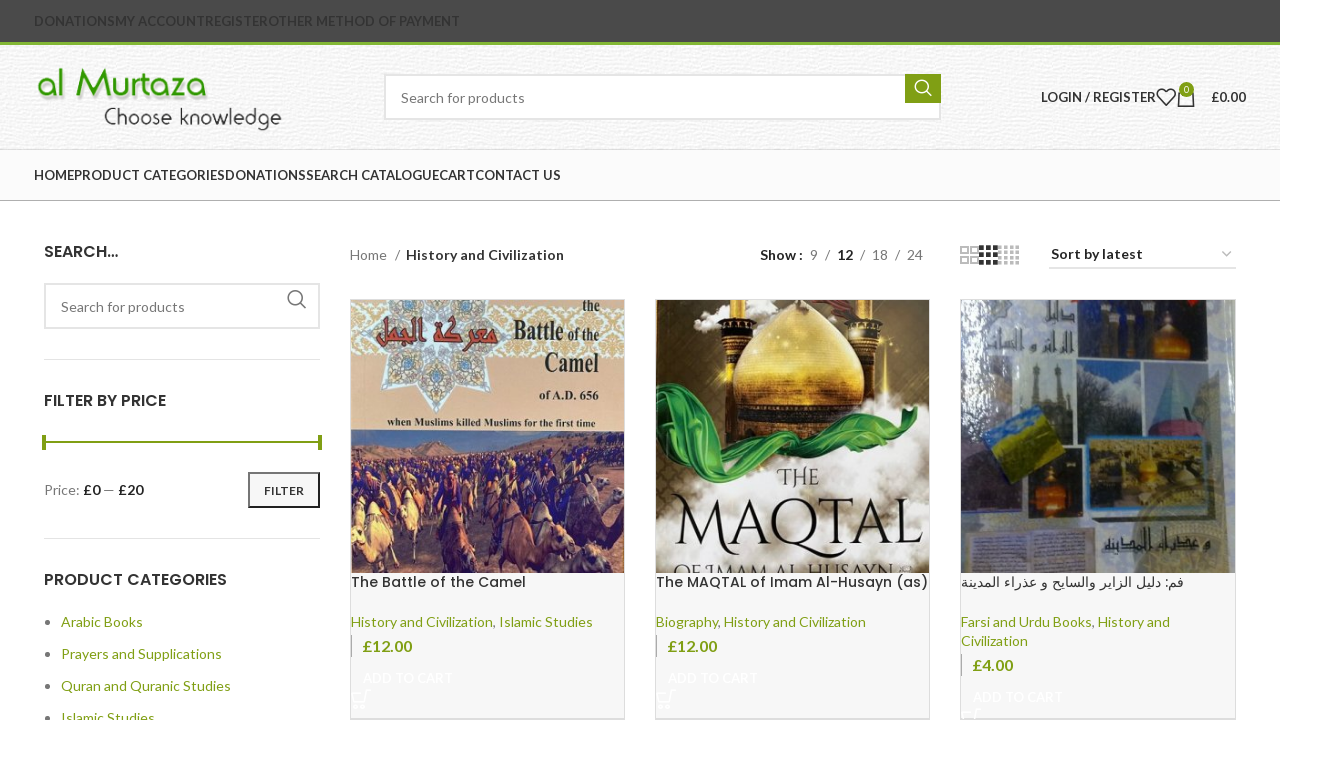

--- FILE ---
content_type: text/html; charset=UTF-8
request_url: https://almurtaza.co.uk/product-category/history-and-civilization/
body_size: 32193
content:
<!DOCTYPE html>
<html lang="en-US">
<head>
	<meta charset="UTF-8">
	<link rel="profile" href="https://gmpg.org/xfn/11">
	<link rel="pingback" href="https://almurtaza.co.uk/xmlrpc.php">

	<title>History and Civilization &#8211; Almurtaza</title>
<meta name='robots' content='max-image-preview:large' />
		<script>var sf_ajax_root = 'https://almurtaza.co.uk/wp-admin/admin-ajax.php'</script>
		<link rel='dns-prefetch' href='//js.stripe.com' />
<link rel='dns-prefetch' href='//fonts.googleapis.com' />
<link rel="alternate" type="application/rss+xml" title="Almurtaza &raquo; Feed" href="https://almurtaza.co.uk/feed/" />
<link rel="alternate" type="application/rss+xml" title="Almurtaza &raquo; History and Civilization Category Feed" href="https://almurtaza.co.uk/product-category/history-and-civilization/feed/" />
<link rel='stylesheet' id='dashicons-css' href='https://almurtaza.co.uk/wp-includes/css/dashicons.min.css?ver=3cff7ae936ff0f6c7b811210fc4cf0a8' type='text/css' media='all' />
<link rel='stylesheet' id='menu-icons-extra-css' href='https://almurtaza.co.uk/wp-content/plugins/menu-icons/css/extra.min.css?ver=0.13.14' type='text/css' media='all' />
<link rel='stylesheet' id='wp-block-library-css' href='https://almurtaza.co.uk/wp-includes/css/dist/block-library/style.min.css?ver=3cff7ae936ff0f6c7b811210fc4cf0a8' type='text/css' media='all' />
<style id='classic-theme-styles-inline-css' type='text/css'>
/*! This file is auto-generated */
.wp-block-button__link{color:#fff;background-color:#32373c;border-radius:9999px;box-shadow:none;text-decoration:none;padding:calc(.667em + 2px) calc(1.333em + 2px);font-size:1.125em}.wp-block-file__button{background:#32373c;color:#fff;text-decoration:none}
</style>
<style id='global-styles-inline-css' type='text/css'>
body{--wp--preset--color--black: #000000;--wp--preset--color--cyan-bluish-gray: #abb8c3;--wp--preset--color--white: #ffffff;--wp--preset--color--pale-pink: #f78da7;--wp--preset--color--vivid-red: #cf2e2e;--wp--preset--color--luminous-vivid-orange: #ff6900;--wp--preset--color--luminous-vivid-amber: #fcb900;--wp--preset--color--light-green-cyan: #7bdcb5;--wp--preset--color--vivid-green-cyan: #00d084;--wp--preset--color--pale-cyan-blue: #8ed1fc;--wp--preset--color--vivid-cyan-blue: #0693e3;--wp--preset--color--vivid-purple: #9b51e0;--wp--preset--gradient--vivid-cyan-blue-to-vivid-purple: linear-gradient(135deg,rgba(6,147,227,1) 0%,rgb(155,81,224) 100%);--wp--preset--gradient--light-green-cyan-to-vivid-green-cyan: linear-gradient(135deg,rgb(122,220,180) 0%,rgb(0,208,130) 100%);--wp--preset--gradient--luminous-vivid-amber-to-luminous-vivid-orange: linear-gradient(135deg,rgba(252,185,0,1) 0%,rgba(255,105,0,1) 100%);--wp--preset--gradient--luminous-vivid-orange-to-vivid-red: linear-gradient(135deg,rgba(255,105,0,1) 0%,rgb(207,46,46) 100%);--wp--preset--gradient--very-light-gray-to-cyan-bluish-gray: linear-gradient(135deg,rgb(238,238,238) 0%,rgb(169,184,195) 100%);--wp--preset--gradient--cool-to-warm-spectrum: linear-gradient(135deg,rgb(74,234,220) 0%,rgb(151,120,209) 20%,rgb(207,42,186) 40%,rgb(238,44,130) 60%,rgb(251,105,98) 80%,rgb(254,248,76) 100%);--wp--preset--gradient--blush-light-purple: linear-gradient(135deg,rgb(255,206,236) 0%,rgb(152,150,240) 100%);--wp--preset--gradient--blush-bordeaux: linear-gradient(135deg,rgb(254,205,165) 0%,rgb(254,45,45) 50%,rgb(107,0,62) 100%);--wp--preset--gradient--luminous-dusk: linear-gradient(135deg,rgb(255,203,112) 0%,rgb(199,81,192) 50%,rgb(65,88,208) 100%);--wp--preset--gradient--pale-ocean: linear-gradient(135deg,rgb(255,245,203) 0%,rgb(182,227,212) 50%,rgb(51,167,181) 100%);--wp--preset--gradient--electric-grass: linear-gradient(135deg,rgb(202,248,128) 0%,rgb(113,206,126) 100%);--wp--preset--gradient--midnight: linear-gradient(135deg,rgb(2,3,129) 0%,rgb(40,116,252) 100%);--wp--preset--font-size--small: 13px;--wp--preset--font-size--medium: 20px;--wp--preset--font-size--large: 36px;--wp--preset--font-size--x-large: 42px;--wp--preset--font-family--inter: "Inter", sans-serif;--wp--preset--font-family--cardo: Cardo;--wp--preset--spacing--20: 0.44rem;--wp--preset--spacing--30: 0.67rem;--wp--preset--spacing--40: 1rem;--wp--preset--spacing--50: 1.5rem;--wp--preset--spacing--60: 2.25rem;--wp--preset--spacing--70: 3.38rem;--wp--preset--spacing--80: 5.06rem;--wp--preset--shadow--natural: 6px 6px 9px rgba(0, 0, 0, 0.2);--wp--preset--shadow--deep: 12px 12px 50px rgba(0, 0, 0, 0.4);--wp--preset--shadow--sharp: 6px 6px 0px rgba(0, 0, 0, 0.2);--wp--preset--shadow--outlined: 6px 6px 0px -3px rgba(255, 255, 255, 1), 6px 6px rgba(0, 0, 0, 1);--wp--preset--shadow--crisp: 6px 6px 0px rgba(0, 0, 0, 1);}:where(.is-layout-flex){gap: 0.5em;}:where(.is-layout-grid){gap: 0.5em;}body .is-layout-flex{display: flex;}body .is-layout-flex{flex-wrap: wrap;align-items: center;}body .is-layout-flex > *{margin: 0;}body .is-layout-grid{display: grid;}body .is-layout-grid > *{margin: 0;}:where(.wp-block-columns.is-layout-flex){gap: 2em;}:where(.wp-block-columns.is-layout-grid){gap: 2em;}:where(.wp-block-post-template.is-layout-flex){gap: 1.25em;}:where(.wp-block-post-template.is-layout-grid){gap: 1.25em;}.has-black-color{color: var(--wp--preset--color--black) !important;}.has-cyan-bluish-gray-color{color: var(--wp--preset--color--cyan-bluish-gray) !important;}.has-white-color{color: var(--wp--preset--color--white) !important;}.has-pale-pink-color{color: var(--wp--preset--color--pale-pink) !important;}.has-vivid-red-color{color: var(--wp--preset--color--vivid-red) !important;}.has-luminous-vivid-orange-color{color: var(--wp--preset--color--luminous-vivid-orange) !important;}.has-luminous-vivid-amber-color{color: var(--wp--preset--color--luminous-vivid-amber) !important;}.has-light-green-cyan-color{color: var(--wp--preset--color--light-green-cyan) !important;}.has-vivid-green-cyan-color{color: var(--wp--preset--color--vivid-green-cyan) !important;}.has-pale-cyan-blue-color{color: var(--wp--preset--color--pale-cyan-blue) !important;}.has-vivid-cyan-blue-color{color: var(--wp--preset--color--vivid-cyan-blue) !important;}.has-vivid-purple-color{color: var(--wp--preset--color--vivid-purple) !important;}.has-black-background-color{background-color: var(--wp--preset--color--black) !important;}.has-cyan-bluish-gray-background-color{background-color: var(--wp--preset--color--cyan-bluish-gray) !important;}.has-white-background-color{background-color: var(--wp--preset--color--white) !important;}.has-pale-pink-background-color{background-color: var(--wp--preset--color--pale-pink) !important;}.has-vivid-red-background-color{background-color: var(--wp--preset--color--vivid-red) !important;}.has-luminous-vivid-orange-background-color{background-color: var(--wp--preset--color--luminous-vivid-orange) !important;}.has-luminous-vivid-amber-background-color{background-color: var(--wp--preset--color--luminous-vivid-amber) !important;}.has-light-green-cyan-background-color{background-color: var(--wp--preset--color--light-green-cyan) !important;}.has-vivid-green-cyan-background-color{background-color: var(--wp--preset--color--vivid-green-cyan) !important;}.has-pale-cyan-blue-background-color{background-color: var(--wp--preset--color--pale-cyan-blue) !important;}.has-vivid-cyan-blue-background-color{background-color: var(--wp--preset--color--vivid-cyan-blue) !important;}.has-vivid-purple-background-color{background-color: var(--wp--preset--color--vivid-purple) !important;}.has-black-border-color{border-color: var(--wp--preset--color--black) !important;}.has-cyan-bluish-gray-border-color{border-color: var(--wp--preset--color--cyan-bluish-gray) !important;}.has-white-border-color{border-color: var(--wp--preset--color--white) !important;}.has-pale-pink-border-color{border-color: var(--wp--preset--color--pale-pink) !important;}.has-vivid-red-border-color{border-color: var(--wp--preset--color--vivid-red) !important;}.has-luminous-vivid-orange-border-color{border-color: var(--wp--preset--color--luminous-vivid-orange) !important;}.has-luminous-vivid-amber-border-color{border-color: var(--wp--preset--color--luminous-vivid-amber) !important;}.has-light-green-cyan-border-color{border-color: var(--wp--preset--color--light-green-cyan) !important;}.has-vivid-green-cyan-border-color{border-color: var(--wp--preset--color--vivid-green-cyan) !important;}.has-pale-cyan-blue-border-color{border-color: var(--wp--preset--color--pale-cyan-blue) !important;}.has-vivid-cyan-blue-border-color{border-color: var(--wp--preset--color--vivid-cyan-blue) !important;}.has-vivid-purple-border-color{border-color: var(--wp--preset--color--vivid-purple) !important;}.has-vivid-cyan-blue-to-vivid-purple-gradient-background{background: var(--wp--preset--gradient--vivid-cyan-blue-to-vivid-purple) !important;}.has-light-green-cyan-to-vivid-green-cyan-gradient-background{background: var(--wp--preset--gradient--light-green-cyan-to-vivid-green-cyan) !important;}.has-luminous-vivid-amber-to-luminous-vivid-orange-gradient-background{background: var(--wp--preset--gradient--luminous-vivid-amber-to-luminous-vivid-orange) !important;}.has-luminous-vivid-orange-to-vivid-red-gradient-background{background: var(--wp--preset--gradient--luminous-vivid-orange-to-vivid-red) !important;}.has-very-light-gray-to-cyan-bluish-gray-gradient-background{background: var(--wp--preset--gradient--very-light-gray-to-cyan-bluish-gray) !important;}.has-cool-to-warm-spectrum-gradient-background{background: var(--wp--preset--gradient--cool-to-warm-spectrum) !important;}.has-blush-light-purple-gradient-background{background: var(--wp--preset--gradient--blush-light-purple) !important;}.has-blush-bordeaux-gradient-background{background: var(--wp--preset--gradient--blush-bordeaux) !important;}.has-luminous-dusk-gradient-background{background: var(--wp--preset--gradient--luminous-dusk) !important;}.has-pale-ocean-gradient-background{background: var(--wp--preset--gradient--pale-ocean) !important;}.has-electric-grass-gradient-background{background: var(--wp--preset--gradient--electric-grass) !important;}.has-midnight-gradient-background{background: var(--wp--preset--gradient--midnight) !important;}.has-small-font-size{font-size: var(--wp--preset--font-size--small) !important;}.has-medium-font-size{font-size: var(--wp--preset--font-size--medium) !important;}.has-large-font-size{font-size: var(--wp--preset--font-size--large) !important;}.has-x-large-font-size{font-size: var(--wp--preset--font-size--x-large) !important;}
.wp-block-navigation a:where(:not(.wp-element-button)){color: inherit;}
:where(.wp-block-post-template.is-layout-flex){gap: 1.25em;}:where(.wp-block-post-template.is-layout-grid){gap: 1.25em;}
:where(.wp-block-columns.is-layout-flex){gap: 2em;}:where(.wp-block-columns.is-layout-grid){gap: 2em;}
.wp-block-pullquote{font-size: 1.5em;line-height: 1.6;}
</style>
<link rel='stylesheet' id='acoplw-style-css' href='https://almurtaza.co.uk/wp-content/plugins/aco-product-labels-for-woocommerce/includes/../assets/css/frontend.css?ver=1.5.6' type='text/css' media='all' />
<link rel='stylesheet' id='style_cpta_front-css' href='https://almurtaza.co.uk/wp-content/plugins/custom-post-type-pdf-attachment/css/style_front.css?ver=3cff7ae936ff0f6c7b811210fc4cf0a8' type='text/css' media='all' />
<link rel='stylesheet' id='wpedon-css' href='https://almurtaza.co.uk/wp-content/plugins/easy-paypal-donation//assets/css/wpedon.css?ver=1.4.2' type='text/css' media='all' />
<link rel='stylesheet' id='pisol-ewcl-css' href='https://almurtaza.co.uk/wp-content/plugins/export-woocommerce-customer-list/public/css/pisol-ewcl-public.css?ver=2.1.33' type='text/css' media='all' />
<style id='woocommerce-inline-inline-css' type='text/css'>
.woocommerce form .form-row .required { visibility: visible; }
</style>
<link rel='stylesheet' id='elementor-frontend-css' href='https://almurtaza.co.uk/wp-content/plugins/elementor/assets/css/frontend-lite.min.css?ver=3.23.4' type='text/css' media='all' />
<link rel='stylesheet' id='swiper-css' href='https://almurtaza.co.uk/wp-content/plugins/elementor/assets/lib/swiper/v8/css/swiper.min.css?ver=8.4.5' type='text/css' media='all' />
<link rel='stylesheet' id='elementor-post-10085-css' href='https://almurtaza.co.uk/wp-content/uploads/elementor/css/post-10085.css?ver=1766445661' type='text/css' media='all' />
<link rel='stylesheet' id='elementor-pro-css' href='https://almurtaza.co.uk/wp-content/plugins/elementor-pro/assets/css/frontend-lite.min.css?ver=3.23.0' type='text/css' media='all' />
<link rel='stylesheet' id='elementor-global-css' href='https://almurtaza.co.uk/wp-content/uploads/elementor/css/global.css?ver=1766445663' type='text/css' media='all' />
<link rel='stylesheet' id='bootstrap-css' href='https://almurtaza.co.uk/wp-content/themes/woodmart/css/bootstrap-light.min.css?ver=7.3.2' type='text/css' media='all' />
<link rel='stylesheet' id='woodmart-style-css' href='https://almurtaza.co.uk/wp-content/themes/woodmart/css/parts/base.min.css?ver=7.3.2' type='text/css' media='all' />
<link rel='stylesheet' id='wd-widget-nav-css' href='https://almurtaza.co.uk/wp-content/themes/woodmart/css/parts/widget-nav.min.css?ver=7.3.2' type='text/css' media='all' />
<link rel='stylesheet' id='wd-widget-product-list-css' href='https://almurtaza.co.uk/wp-content/themes/woodmart/css/parts/woo-widget-product-list.min.css?ver=7.3.2' type='text/css' media='all' />
<link rel='stylesheet' id='wd-widget-slider-price-filter-css' href='https://almurtaza.co.uk/wp-content/themes/woodmart/css/parts/woo-widget-slider-price-filter.min.css?ver=7.3.2' type='text/css' media='all' />
<link rel='stylesheet' id='wd-wp-gutenberg-css' href='https://almurtaza.co.uk/wp-content/themes/woodmart/css/parts/wp-gutenberg.min.css?ver=7.3.2' type='text/css' media='all' />
<link rel='stylesheet' id='wd-elementor-base-css' href='https://almurtaza.co.uk/wp-content/themes/woodmart/css/parts/int-elem-base.min.css?ver=7.3.2' type='text/css' media='all' />
<link rel='stylesheet' id='wd-elementor-pro-base-css' href='https://almurtaza.co.uk/wp-content/themes/woodmart/css/parts/int-elementor-pro.min.css?ver=7.3.2' type='text/css' media='all' />
<link rel='stylesheet' id='wd-woocommerce-base-css' href='https://almurtaza.co.uk/wp-content/themes/woodmart/css/parts/woocommerce-base.min.css?ver=7.3.2' type='text/css' media='all' />
<link rel='stylesheet' id='wd-mod-star-rating-css' href='https://almurtaza.co.uk/wp-content/themes/woodmart/css/parts/mod-star-rating.min.css?ver=7.3.2' type='text/css' media='all' />
<link rel='stylesheet' id='wd-woo-el-track-order-css' href='https://almurtaza.co.uk/wp-content/themes/woodmart/css/parts/woo-el-track-order.min.css?ver=7.3.2' type='text/css' media='all' />
<link rel='stylesheet' id='wd-woo-gutenberg-css' href='https://almurtaza.co.uk/wp-content/themes/woodmart/css/parts/woo-gutenberg.min.css?ver=7.3.2' type='text/css' media='all' />
<link rel='stylesheet' id='wd-widget-active-filters-css' href='https://almurtaza.co.uk/wp-content/themes/woodmart/css/parts/woo-widget-active-filters.min.css?ver=7.3.2' type='text/css' media='all' />
<link rel='stylesheet' id='wd-woo-shop-opt-shop-ajax-css' href='https://almurtaza.co.uk/wp-content/themes/woodmart/css/parts/woo-shop-opt-shop-ajax.min.css?ver=7.3.2' type='text/css' media='all' />
<link rel='stylesheet' id='wd-woo-shop-predefined-css' href='https://almurtaza.co.uk/wp-content/themes/woodmart/css/parts/woo-shop-predefined.min.css?ver=7.3.2' type='text/css' media='all' />
<link rel='stylesheet' id='wd-shop-title-categories-css' href='https://almurtaza.co.uk/wp-content/themes/woodmart/css/parts/woo-categories-loop-nav.min.css?ver=7.3.2' type='text/css' media='all' />
<link rel='stylesheet' id='wd-woo-categories-loop-nav-mobile-accordion-css' href='https://almurtaza.co.uk/wp-content/themes/woodmart/css/parts/woo-categories-loop-nav-mobile-accordion.min.css?ver=7.3.2' type='text/css' media='all' />
<link rel='stylesheet' id='wd-woo-shop-el-products-per-page-css' href='https://almurtaza.co.uk/wp-content/themes/woodmart/css/parts/woo-shop-el-products-per-page.min.css?ver=7.3.2' type='text/css' media='all' />
<link rel='stylesheet' id='wd-woo-shop-page-title-css' href='https://almurtaza.co.uk/wp-content/themes/woodmart/css/parts/woo-shop-page-title.min.css?ver=7.3.2' type='text/css' media='all' />
<link rel='stylesheet' id='wd-woo-mod-shop-loop-head-css' href='https://almurtaza.co.uk/wp-content/themes/woodmart/css/parts/woo-mod-shop-loop-head.min.css?ver=7.3.2' type='text/css' media='all' />
<link rel='stylesheet' id='wd-woo-shop-el-order-by-css' href='https://almurtaza.co.uk/wp-content/themes/woodmart/css/parts/woo-shop-el-order-by.min.css?ver=7.3.2' type='text/css' media='all' />
<link rel='stylesheet' id='wd-woo-shop-el-products-view-css' href='https://almurtaza.co.uk/wp-content/themes/woodmart/css/parts/woo-shop-el-products-view.min.css?ver=7.3.2' type='text/css' media='all' />
<link rel='stylesheet' id='wd-header-base-css' href='https://almurtaza.co.uk/wp-content/themes/woodmart/css/parts/header-base.min.css?ver=7.3.2' type='text/css' media='all' />
<link rel='stylesheet' id='wd-mod-tools-css' href='https://almurtaza.co.uk/wp-content/themes/woodmart/css/parts/mod-tools.min.css?ver=7.3.2' type='text/css' media='all' />
<link rel='stylesheet' id='wd-header-elements-base-css' href='https://almurtaza.co.uk/wp-content/themes/woodmart/css/parts/header-el-base.min.css?ver=7.3.2' type='text/css' media='all' />
<link rel='stylesheet' id='wd-social-icons-css' href='https://almurtaza.co.uk/wp-content/themes/woodmart/css/parts/el-social-icons.min.css?ver=7.3.2' type='text/css' media='all' />
<link rel='stylesheet' id='wd-header-search-css' href='https://almurtaza.co.uk/wp-content/themes/woodmart/css/parts/header-el-search.min.css?ver=7.3.2' type='text/css' media='all' />
<link rel='stylesheet' id='wd-header-search-form-css' href='https://almurtaza.co.uk/wp-content/themes/woodmart/css/parts/header-el-search-form.min.css?ver=7.3.2' type='text/css' media='all' />
<link rel='stylesheet' id='wd-wd-search-results-css' href='https://almurtaza.co.uk/wp-content/themes/woodmart/css/parts/wd-search-results.min.css?ver=7.3.2' type='text/css' media='all' />
<link rel='stylesheet' id='wd-wd-search-form-css' href='https://almurtaza.co.uk/wp-content/themes/woodmart/css/parts/wd-search-form.min.css?ver=7.3.2' type='text/css' media='all' />
<link rel='stylesheet' id='wd-header-my-account-dropdown-css' href='https://almurtaza.co.uk/wp-content/themes/woodmart/css/parts/header-el-my-account-dropdown.min.css?ver=7.3.2' type='text/css' media='all' />
<link rel='stylesheet' id='wd-woo-mod-login-form-css' href='https://almurtaza.co.uk/wp-content/themes/woodmart/css/parts/woo-mod-login-form.min.css?ver=7.3.2' type='text/css' media='all' />
<link rel='stylesheet' id='wd-header-my-account-css' href='https://almurtaza.co.uk/wp-content/themes/woodmart/css/parts/header-el-my-account.min.css?ver=7.3.2' type='text/css' media='all' />
<link rel='stylesheet' id='wd-header-cart-side-css' href='https://almurtaza.co.uk/wp-content/themes/woodmart/css/parts/header-el-cart-side.min.css?ver=7.3.2' type='text/css' media='all' />
<link rel='stylesheet' id='wd-woo-mod-quantity-css' href='https://almurtaza.co.uk/wp-content/themes/woodmart/css/parts/woo-mod-quantity.min.css?ver=7.3.2' type='text/css' media='all' />
<link rel='stylesheet' id='wd-header-cart-css' href='https://almurtaza.co.uk/wp-content/themes/woodmart/css/parts/header-el-cart.min.css?ver=7.3.2' type='text/css' media='all' />
<link rel='stylesheet' id='wd-widget-shopping-cart-css' href='https://almurtaza.co.uk/wp-content/themes/woodmart/css/parts/woo-widget-shopping-cart.min.css?ver=7.3.2' type='text/css' media='all' />
<link rel='stylesheet' id='wd-widget-nav-mega-menu-css' href='https://almurtaza.co.uk/wp-content/themes/woodmart/css/parts/widget-nav-mega-menu.min.css?ver=7.3.2' type='text/css' media='all' />
<link rel='stylesheet' id='wd-off-canvas-sidebar-css' href='https://almurtaza.co.uk/wp-content/themes/woodmart/css/parts/opt-off-canvas-sidebar.min.css?ver=7.3.2' type='text/css' media='all' />
<link rel='stylesheet' id='wd-shop-filter-area-css' href='https://almurtaza.co.uk/wp-content/themes/woodmart/css/parts/woo-shop-el-filters-area.min.css?ver=7.3.2' type='text/css' media='all' />
<link rel='stylesheet' id='wd-sticky-loader-css' href='https://almurtaza.co.uk/wp-content/themes/woodmart/css/parts/mod-sticky-loader.min.css?ver=7.3.2' type='text/css' media='all' />
<link rel='stylesheet' id='wd-bordered-product-css' href='https://almurtaza.co.uk/wp-content/themes/woodmart/css/parts/woo-opt-bordered-product.min.css?ver=7.3.2' type='text/css' media='all' />
<link rel='stylesheet' id='wd-product-loop-css' href='https://almurtaza.co.uk/wp-content/themes/woodmart/css/parts/woo-product-loop.min.css?ver=7.3.2' type='text/css' media='all' />
<link rel='stylesheet' id='wd-product-loop-fw-button-css' href='https://almurtaza.co.uk/wp-content/themes/woodmart/css/parts/woo-prod-loop-fw-button.min.css?ver=7.3.2' type='text/css' media='all' />
<link rel='stylesheet' id='wd-woo-mod-add-btn-replace-css' href='https://almurtaza.co.uk/wp-content/themes/woodmart/css/parts/woo-mod-add-btn-replace.min.css?ver=7.3.2' type='text/css' media='all' />
<link rel='stylesheet' id='wd-mod-more-description-css' href='https://almurtaza.co.uk/wp-content/themes/woodmart/css/parts/mod-more-description.min.css?ver=7.3.2' type='text/css' media='all' />
<link rel='stylesheet' id='wd-categories-loop-default-css' href='https://almurtaza.co.uk/wp-content/themes/woodmart/css/parts/woo-categories-loop-default-old.min.css?ver=7.3.2' type='text/css' media='all' />
<link rel='stylesheet' id='wd-categories-loop-css' href='https://almurtaza.co.uk/wp-content/themes/woodmart/css/parts/woo-categories-loop-old.min.css?ver=7.3.2' type='text/css' media='all' />
<link rel='stylesheet' id='wd-woo-opt-stretch-cont-css' href='https://almurtaza.co.uk/wp-content/themes/woodmart/css/parts/woo-opt-stretch-cont.min.css?ver=7.3.2' type='text/css' media='all' />
<link rel='stylesheet' id='wd-woo-opt-products-bg-css' href='https://almurtaza.co.uk/wp-content/themes/woodmart/css/parts/woo-opt-products-bg.min.css?ver=7.3.2' type='text/css' media='all' />
<link rel='stylesheet' id='wd-mfp-popup-css' href='https://almurtaza.co.uk/wp-content/themes/woodmart/css/parts/lib-magnific-popup.min.css?ver=7.3.2' type='text/css' media='all' />
<link rel='stylesheet' id='wd-widget-collapse-css' href='https://almurtaza.co.uk/wp-content/themes/woodmart/css/parts/opt-widget-collapse.min.css?ver=7.3.2' type='text/css' media='all' />
<link rel='stylesheet' id='wd-footer-base-css' href='https://almurtaza.co.uk/wp-content/themes/woodmart/css/parts/footer-base.min.css?ver=7.3.2' type='text/css' media='all' />
<link rel='stylesheet' id='wd-text-block-css' href='https://almurtaza.co.uk/wp-content/themes/woodmart/css/parts/el-text-block.min.css?ver=7.3.2' type='text/css' media='all' />
<link rel='stylesheet' id='wd-scroll-top-css' href='https://almurtaza.co.uk/wp-content/themes/woodmart/css/parts/opt-scrolltotop.min.css?ver=7.3.2' type='text/css' media='all' />
<link rel='stylesheet' id='wd-bottom-toolbar-css' href='https://almurtaza.co.uk/wp-content/themes/woodmart/css/parts/opt-bottom-toolbar.min.css?ver=7.3.2' type='text/css' media='all' />
<link rel='stylesheet' id='xts-style-default_header-css' href='https://almurtaza.co.uk/wp-content/uploads/2024/08/xts-default_header-1723041231.css?ver=7.3.2' type='text/css' media='all' />
<link rel='stylesheet' id='xts-style-theme_settings_default-css' href='https://almurtaza.co.uk/wp-content/uploads/2024/08/xts-theme_settings_default-1723039891.css?ver=7.3.2' type='text/css' media='all' />
<link rel='stylesheet' id='xts-google-fonts-css' href='https://fonts.googleapis.com/css?family=Lato%3A400%2C700%7CPoppins%3A400%2C600%2C500&#038;ver=7.3.2' type='text/css' media='all' />
<link rel='stylesheet' id='sf-style-css' href='https://almurtaza.co.uk/wp-content/plugins/filter-custom-fields-taxonomies-light/res/style.css?ver=3cff7ae936ff0f6c7b811210fc4cf0a8' type='text/css' media='all' />
<link rel='stylesheet' id='google-fonts-1-css' href='https://fonts.googleapis.com/css?family=Roboto%3A100%2C100italic%2C200%2C200italic%2C300%2C300italic%2C400%2C400italic%2C500%2C500italic%2C600%2C600italic%2C700%2C700italic%2C800%2C800italic%2C900%2C900italic%7CRoboto+Slab%3A100%2C100italic%2C200%2C200italic%2C300%2C300italic%2C400%2C400italic%2C500%2C500italic%2C600%2C600italic%2C700%2C700italic%2C800%2C800italic%2C900%2C900italic&#038;display=swap&#038;ver=6.5.3' type='text/css' media='all' />
<link rel="preconnect" href="https://fonts.gstatic.com/" crossorigin><script type="text/javascript" src="https://almurtaza.co.uk/wp-includes/js/jquery/jquery.min.js?ver=3.7.1" id="jquery-core-js"></script>
<script type="text/javascript" src="https://almurtaza.co.uk/wp-includes/js/jquery/jquery-migrate.min.js?ver=3.4.1" id="jquery-migrate-js"></script>
<script type="text/javascript" id="acoplw-script-js-extra">
/* <![CDATA[ */
var acoplw_frontend_object = {"classname":"","enablejquery":"0"};
/* ]]> */
</script>
<script type="text/javascript" src="https://almurtaza.co.uk/wp-content/plugins/aco-product-labels-for-woocommerce/includes/../assets/js/frontend.js?ver=1.5.6" id="acoplw-script-js"></script>
<script type="text/javascript" src="https://almurtaza.co.uk/wp-content/plugins/export-woocommerce-customer-list/public/js/pisol-ewcl-public.js?ver=2.1.33" id="pisol-ewcl-js"></script>
<script type="text/javascript" src="https://almurtaza.co.uk/wp-content/plugins/woocommerce/assets/js/jquery-blockui/jquery.blockUI.min.js?ver=2.7.0-wc.9.1.5" id="jquery-blockui-js" defer="defer" data-wp-strategy="defer"></script>
<script type="text/javascript" id="wc-add-to-cart-js-extra">
/* <![CDATA[ */
var wc_add_to_cart_params = {"ajax_url":"\/wp-admin\/admin-ajax.php","wc_ajax_url":"\/?wc-ajax=%%endpoint%%","i18n_view_cart":"View cart","cart_url":"https:\/\/almurtaza.co.uk\/cart\/","is_cart":"","cart_redirect_after_add":"no"};
/* ]]> */
</script>
<script type="text/javascript" src="https://almurtaza.co.uk/wp-content/plugins/woocommerce/assets/js/frontend/add-to-cart.min.js?ver=9.1.5" id="wc-add-to-cart-js" defer="defer" data-wp-strategy="defer"></script>
<script type="text/javascript" src="https://almurtaza.co.uk/wp-content/plugins/woocommerce/assets/js/js-cookie/js.cookie.min.js?ver=2.1.4-wc.9.1.5" id="js-cookie-js" defer="defer" data-wp-strategy="defer"></script>
<script type="text/javascript" id="woocommerce-js-extra">
/* <![CDATA[ */
var woocommerce_params = {"ajax_url":"\/wp-admin\/admin-ajax.php","wc_ajax_url":"\/?wc-ajax=%%endpoint%%"};
/* ]]> */
</script>
<script type="text/javascript" src="https://almurtaza.co.uk/wp-content/plugins/woocommerce/assets/js/frontend/woocommerce.min.js?ver=9.1.5" id="woocommerce-js" defer="defer" data-wp-strategy="defer"></script>
<script type="text/javascript" src="https://almurtaza.co.uk/wp-content/themes/woodmart/js/libs/device.min.js?ver=7.3.2" id="wd-device-library-js"></script>
<script type="text/javascript" src="https://almurtaza.co.uk/wp-content/themes/woodmart/js/scripts/global/scrollBar.min.js?ver=7.3.2" id="wd-scrollbar-js"></script>
<script type="text/javascript" src="https://almurtaza.co.uk/wp-content/plugins/filter-custom-fields-taxonomies-light/res/sf.js?ver=3cff7ae936ff0f6c7b811210fc4cf0a8" id="sf-script-js"></script>
<link rel="https://api.w.org/" href="https://almurtaza.co.uk/wp-json/" /><link rel="alternate" type="application/json" href="https://almurtaza.co.uk/wp-json/wp/v2/product_cat/482" />					<meta name="viewport" content="width=device-width, initial-scale=1.0, maximum-scale=1.0, user-scalable=no">
										<noscript><style>.woocommerce-product-gallery{ opacity: 1 !important; }</style></noscript>
	<meta name="generator" content="Elementor 3.23.4; features: e_optimized_css_loading, e_font_icon_svg, additional_custom_breakpoints, e_optimized_control_loading, e_lazyload, e_element_cache; settings: css_print_method-external, google_font-enabled, font_display-swap">
			<style>
				.e-con.e-parent:nth-of-type(n+4):not(.e-lazyloaded):not(.e-no-lazyload),
				.e-con.e-parent:nth-of-type(n+4):not(.e-lazyloaded):not(.e-no-lazyload) * {
					background-image: none !important;
				}
				@media screen and (max-height: 1024px) {
					.e-con.e-parent:nth-of-type(n+3):not(.e-lazyloaded):not(.e-no-lazyload),
					.e-con.e-parent:nth-of-type(n+3):not(.e-lazyloaded):not(.e-no-lazyload) * {
						background-image: none !important;
					}
				}
				@media screen and (max-height: 640px) {
					.e-con.e-parent:nth-of-type(n+2):not(.e-lazyloaded):not(.e-no-lazyload),
					.e-con.e-parent:nth-of-type(n+2):not(.e-lazyloaded):not(.e-no-lazyload) * {
						background-image: none !important;
					}
				}
			</style>
			<style id='wp-fonts-local' type='text/css'>
@font-face{font-family:Inter;font-style:normal;font-weight:300 900;font-display:fallback;src:url('https://almurtaza.co.uk/wp-content/plugins/woocommerce/assets/fonts/Inter-VariableFont_slnt,wght.woff2') format('woff2');font-stretch:normal;}
@font-face{font-family:Cardo;font-style:normal;font-weight:400;font-display:fallback;src:url('https://almurtaza.co.uk/wp-content/plugins/woocommerce/assets/fonts/cardo_normal_400.woff2') format('woff2');}
</style>
<link rel="icon" href="https://almurtaza.co.uk/wp-content/uploads/2016/02/default-logo-150x76.png" sizes="32x32" />
<link rel="icon" href="https://almurtaza.co.uk/wp-content/uploads/2016/02/default-logo.png" sizes="192x192" />
<link rel="apple-touch-icon" href="https://almurtaza.co.uk/wp-content/uploads/2016/02/default-logo.png" />
<meta name="msapplication-TileImage" content="https://almurtaza.co.uk/wp-content/uploads/2016/02/default-logo.png" />
<style id="sccss">.wd-prefooter {
    padding-bottom: 0px!important;
}
//input.input-text.qty.text {
    width: 40px;
    height: 28px;
    float: left;
    padding: 0;
    text-align: center;
    border: 1px solid #809F14;
    border-right: 0;
    -webkit-border-top-right-radius: 0;
    -webkit-border-bottom-right-radius: 0;
    -moz-border-radius-topright: 0;
    -moz-border-radius-bottomright: 0;
    border-top-right-radius: 0;
    border-bottom-right-radius: 0;
    box-shadow: inset 0 0 2px 0 #f7f6f7;
    -webkit-box-shadow: inset 0 0 2px 0 #f7f6f7;
    -moz-box-shadow: inset 0 0 2px 0 #f7f6f7;
    font-weight: bold;
    -webkit-border-top-left-radius: 2px;
    -webkit-border-bottom-left-radius: 2px;
    -moz-border-radius-topleft: 2px;
    -moz-border-radius-bottomleft: 2px;
    border-top-left-radius: 2px;
    border-bottom-left-radius: 2px;
}

h1.product_title.entry-title {
    clear: none;
    margin-top: 0;
    padding: 0;
    display: block;
    font-size: 17px;
  	line-height:20px;
    font-weight: bold;
    margin-bottom: 30px;
}

h2.wp-block-heading {
    color: #809F14;
    font-family: Droid Serif;
}

.price {
     text-align:center;
    margin-top: 4px;
    padding-left: 10px;
    border-left: 1px solid #ababab;
    font-size: 16px;
    color: #000;
}

.single-products-author {
  	margin-bottom:20px;
}

.product-title {font-size:12px;}

.book-detail h2 {
    font-size: 20px;
    color: #232323;
    margin: 0 0 10px;
}

.s-product-det h3 {
    color: #809f14;
    font-size: 13px;
    margin: 6px 0 8px;
    line-height: 18px;
    overflow: hidden;
    height: 20px;
   text-align:center;
}

.s-product-det {
    width:100%;
  text-align:center;
}

.nivoSlider {
    position: relative;
    margin: 5px auto;
}

.wellcome-msg p {
    margin: 0;
    font-size: 18px;
    line-height: 18px;
}

.wellcome-msg h2 {
    margin: 0 0 10px;
    color: #333;
    font-size: 25px;
}

.s-product-img img, .s-product-img {
    width: 98px;
    height: 130px;
  text-align:center;
}


.s-product-img {
   width: 100%;
}

.sf-result-head {
    background: none repeat scroll 0 0 #FAFAFA;
    border: 0px solid #CACACA;
    font-size: 13px;
    margin-bottom: 0;
    margin-top: 10px;
    padding: 10px 20px;
    text-align: center;
}

.s-product-det p {
    color: #3d3d3d;
    line-height: 16px;
    margin-bottom: 8px;
  display:none;
}

.custom-sidebar .cat-item-830 a, .cat-item-830 span{display:none}

.custom-sidebar .cat-item-831 a, .cat-item-831 span{display:none}

.custom-sidebar a {font-size:13px;}



.cart-btn2 a {
    background: none repeat scroll 0 0 transparent;
    border: medium none;
    box-shadow: none;
    text-align:center;
    height: 30px;
    margin-right: 10px;
    outline: medium none;
    overflow: hidden;
    padding: 0 0 0 6px;
    width: 30px;
}

.features-books .slide {
    padding: 16px 27px;
    border: 1px solid #e5e5e5;
    transition: width 1s;
    -moz-transition: 1s;
    -webkit-transition: 1s;
    -o-transition: 1s;
}

.span4{ width:100px;}

.m-bottom {
    margin: 0px 0 45px !important;
}

.columns {
    display: inline;
    margin-left: 0.8% !important;
    margin-right: 0.8% !important;
    margin-bottom: 0px !important;
    margin-top: 10px;
    position: relative;
}

.features-books .slide {
    padding: 16px 27px;
    border: 0px solid #e5e5e5;
    transition: width 1s;
    -moz-transition: 1s;
    -webkit-transition: 1s;
    -o-transition: 1s;
}

.features-books .slide .title-holder {
    display: block;
    margin: 0 0 5px;
    color: #000;
    font-size: 12px;
    overflow: hidden;
  	text-align:center;
}

.s-product {
    padding: 14px 14px;
    border: 0px solid #dee4e4;
    position: relative;
    background: #fff;
}

.b-img-holder {
    border: 0px solid #e5e5e5;
    padding: 2px 10px 25px 10px;
    text-align: center;
}



.page-outer {
    border: 0px solid #ddd;
    padding: 15px;
}

div.product div.images img, #content div.product div.images img {
    display: block;
    width: 100%;
    height: auto;
    box-shadow: 0 0px 0px 0 rgba(0,0,0,0.3);
    -webkit-box-shadow: 0 0px 0px 0 rgba(0,0,0,0.3);
    -moz-box-shadow: 0 1px 2px 0 rgba(0,0,0,0.3);
    -webkit-transition: all ease-in-out .2s;
    -moz-transition: all ease-in-out .2s;
    -o-transition: all ease-in-out .2s;
    transition: all ease-in-out .2s;
    background: #fff;
}

.product_cat-islamic-rings .single-products-author {display:none}

.product_cat-tablo-farsh-carpet-picture .single-products-author {display:none}

.product_cat-kafan .single-products-author {display:none}

.product_cat-islamic-shirts-and-stuffs .single-products-author {display:none}

.product_cat-halal-leather-shoes .single-products-author {display:none}

.product_cat-islamic-hejab .single-products-author {display:none}

.product_cat-eid-cards .single-products-author {display:none}

.product_cat-cds-dvds-and-video-cassettes .single-products-author {display:none}

.product_cat-decorative-candles .single-products-author {display:none}

.product_cat-cassettes-audio .single-products-author {display:none}

.home section .page-heading-wrapper .heading-bar{display:none}

.archive .page-description {display:none}

.home .page-description {display:block}

.home .page-item {
    margin-top: -30px !important;
}

.home .heading-bar p {
    margin: 0 0 1px;
}</style><style>
		
		</style></head>

<body data-rsssl=1 class="archive tax-product_cat term-history-and-civilization term-482 theme-woodmart woocommerce woocommerce-page woocommerce-no-js wrapper-full-width  categories-accordion-on woodmart-archive-shop woodmart-ajax-shop-on offcanvas-sidebar-mobile offcanvas-sidebar-tablet sticky-toolbar-on elementor-default elementor-kit-10085">
			<script type="text/javascript" id="wd-flicker-fix">// Flicker fix.</script>	
	
	<div class="website-wrapper">
									<header class="whb-header whb-default_header whb-sticky-shadow whb-scroll-stick whb-sticky-real">
					<div class="whb-main-header">
	
<div class="whb-row whb-top-bar whb-not-sticky-row whb-with-bg whb-border-fullwidth whb-color-light whb-hidden-mobile whb-flex-flex-middle">
	<div class="container">
		<div class="whb-flex-row whb-top-bar-inner">
			<div class="whb-column whb-col-left whb-visible-lg">
	<div class="wd-header-nav wd-header-main-nav text-left wd-design-1" role="navigation" aria-label="Main navigation">
	<ul id="menu-categories" class="menu wd-nav wd-nav-main wd-style-separated wd-gap-s"><li id="menu-item-9589" class="menu-item menu-item-type-post_type menu-item-object-page menu-item-9589 item-level-0 menu-simple-dropdown wd-event-hover" ><a href="https://almurtaza.co.uk/donations/" class="woodmart-nav-link"><span class="nav-link-text">Donations</span></a></li>
<li id="menu-item-5855" class="menu-item menu-item-type-post_type menu-item-object-page menu-item-5855 item-level-0 menu-simple-dropdown wd-event-hover" ><a href="https://almurtaza.co.uk/my-account/" class="woodmart-nav-link"><span class="nav-link-text">My Account</span></a></li>
<li id="menu-item-5894" class="menu-item menu-item-type-custom menu-item-object-custom menu-item-5894 item-level-0 menu-simple-dropdown wd-event-hover" ><a href="https://almurtaza.co.uk/index.php/my-account/" class="woodmart-nav-link"><span class="nav-link-text">Register</span></a></li>
<li id="menu-item-5902" class="menu-item menu-item-type-custom menu-item-object-custom menu-item-5902 item-level-0 menu-simple-dropdown wd-event-hover" ><a href="https://almurtaza.co.uk/index.php/other-method-of-payment/" class="woodmart-nav-link"><span class="nav-link-text">Other Method Of Payment</span></a></li>
</ul></div><!--END MAIN-NAV-->
</div>
<div class="whb-column whb-col-center whb-visible-lg whb-empty-column">
	</div>
<div class="whb-column whb-col-right whb-visible-lg whb-empty-column">
	</div>
<div class="whb-column whb-col-mobile whb-hidden-lg">
	
			<div class=" wd-social-icons icons-design-default icons-size-small color-scheme-light social-share social-form-circle text-center">

				
									<a rel="noopener noreferrer nofollow" href="https://www.facebook.com/sharer/sharer.php?u=https://almurtaza.co.uk/product-category/history-and-civilization/" target="_blank" class=" wd-social-icon social-facebook" aria-label="Facebook social link">
						<span class="wd-icon"></span>
											</a>
				
									<a rel="noopener noreferrer nofollow" href="https://twitter.com/share?url=https://almurtaza.co.uk/product-category/history-and-civilization/" target="_blank" class=" wd-social-icon social-twitter" aria-label="Twitter social link">
						<span class="wd-icon"></span>
											</a>
				
				
				
				
									<a rel="noopener noreferrer nofollow" href="https://pinterest.com/pin/create/button/?url=https://almurtaza.co.uk/product-category/history-and-civilization/&media=https://almurtaza.co.uk/wp-content/uploads/2024/07/01266.jpg&description=The+Battle+of+the+Camel" target="_blank" class=" wd-social-icon social-pinterest" aria-label="Pinterest social link">
						<span class="wd-icon"></span>
											</a>
				
				
									<a rel="noopener noreferrer nofollow" href="https://www.linkedin.com/shareArticle?mini=true&url=https://almurtaza.co.uk/product-category/history-and-civilization/" target="_blank" class=" wd-social-icon social-linkedin" aria-label="Linkedin social link">
						<span class="wd-icon"></span>
											</a>
				
				
				
				
				
				
				
				
				
				
								
								
				
				
									<a rel="noopener noreferrer nofollow" href="https://telegram.me/share/url?url=https://almurtaza.co.uk/product-category/history-and-civilization/" target="_blank" class=" wd-social-icon social-tg" aria-label="Telegram social link">
						<span class="wd-icon"></span>
											</a>
								
				
			</div>

		</div>
		</div>
	</div>
</div>

<div class="whb-row whb-general-header whb-not-sticky-row whb-with-bg whb-border-fullwidth whb-color-dark whb-flex-flex-middle">
	<div class="container">
		<div class="whb-flex-row whb-general-header-inner">
			<div class="whb-column whb-col-left whb-visible-lg">
	<div class="site-logo">
	<a href="https://almurtaza.co.uk/" class="wd-logo wd-main-logo" rel="home">
		<img src="https://almurtaza.co.uk/wp-content/uploads/2024/08/114.png" alt="Almurtaza" style="max-width: 250px;" />	</a>
	</div>
</div>
<div class="whb-column whb-col-center whb-visible-lg">
	<div class="whb-space-element " style="width:100px;"></div>			<div class="wd-search-form wd-header-search-form wd-display-form whb-duljtjrl87kj7pmuut6b">
				
				
				<form role="search" method="get" class="searchform  wd-style-with-bg-2 wd-cat-style-bordered woodmart-ajax-search" action="https://almurtaza.co.uk/"  data-thumbnail="1" data-price="1" data-post_type="product" data-count="10" data-sku="0" data-symbols_count="3">
					<input type="text" class="s" placeholder="Search for products" value="" name="s" aria-label="Search" title="Search for products" required/>
					<input type="hidden" name="post_type" value="product">
										<button type="submit" class="searchsubmit">
						<span>
							Search						</span>
											</button>
				</form>

				
				
									<div class="search-results-wrapper">
						<div class="wd-dropdown-results wd-scroll wd-dropdown">
							<div class="wd-scroll-content"></div>
						</div>
					</div>
				
				
							</div>
		<div class="whb-space-element " style="width:100px;"></div></div>
<div class="whb-column whb-col-right whb-visible-lg">
	<div class="wd-header-my-account wd-tools-element wd-event-hover wd-design-1 wd-account-style-text whb-2b8mjqhbtvxz16jtxdrd">
			<a href="https://almurtaza.co.uk/my-account/" title="My account">
			
				<span class="wd-tools-icon">
									</span>
				<span class="wd-tools-text">
				Login / Register			</span>

					</a>

		
					<div class="wd-dropdown wd-dropdown-register">
						<div class="login-dropdown-inner">
							<span class="wd-heading"><span class="title">Sign in</span><a class="create-account-link" href="https://almurtaza.co.uk/my-account/?action=register">Create an Account</a></span>
										<form method="post" class="login woocommerce-form woocommerce-form-login
						" action="https://almurtaza.co.uk/my-account/" 			>

				
				
				<p class="woocommerce-FormRow woocommerce-FormRow--wide form-row form-row-wide form-row-username">
					<label for="username">Username or email address&nbsp;<span class="required">*</span></label>
					<input type="text" class="woocommerce-Input woocommerce-Input--text input-text" name="username" id="username" value="" />				</p>
				<p class="woocommerce-FormRow woocommerce-FormRow--wide form-row form-row-wide form-row-password">
					<label for="password">Password&nbsp;<span class="required">*</span></label>
					<input class="woocommerce-Input woocommerce-Input--text input-text" type="password" name="password" id="password" autocomplete="current-password" />
				</p>

				<div class="g-recaptcha" style="transform: scale(0.9); -webkit-transform: scale(0.9); transform-origin: 0 0; -webkit-transform-origin: 0 0;" data-sitekey="6LcoAOYpAAAAADSSTvU64bl0ySaM25SXUMEeIGP-"></div><script>
            jQuery("form.woocommerce-checkout").on("submit", function(){
                setTimeout(function(){
                    grecaptcha.reset();
                },100);
            });
            </script><script src='https://www.google.com/recaptcha/api.js?ver=1.21' id='wpcaptcha-recaptcha-js'></script>
				<p class="form-row">
					<input type="hidden" id="woocommerce-login-nonce" name="woocommerce-login-nonce" value="760f940dfc" /><input type="hidden" name="_wp_http_referer" value="/product-category/history-and-civilization/" />										<button type="submit" class="button woocommerce-button woocommerce-form-login__submit" name="login" value="Log in">Log in</button>
				</p>

				<p class="login-form-footer">
					<a href="https://almurtaza.co.uk/my-account/lost-password/" class="woocommerce-LostPassword lost_password">Lost your password?</a>
					<label class="woocommerce-form__label woocommerce-form__label-for-checkbox woocommerce-form-login__rememberme">
						<input class="woocommerce-form__input woocommerce-form__input-checkbox" name="rememberme" type="checkbox" value="forever" title="Remember me" aria-label="Remember me" /> <span>Remember me</span>
					</label>
				</p>

				
							</form>

		
						</div>
					</div>
					</div>

<div class="wd-header-wishlist wd-tools-element wd-style-icon wd-design-2 whb-i8977fqp1lmve3hyjltf" title="My Wishlist">
	<a href="https://almurtaza.co.uk/product/the-battle-of-the-camel/">
		
			<span class="wd-tools-icon">
				
							</span>

			<span class="wd-tools-text">
				Wishlist			</span>

			</a>
</div>

<div class="wd-header-cart wd-tools-element wd-design-2 cart-widget-opener whb-5u866sftq6yga790jxf3">
	<a href="https://almurtaza.co.uk/cart/" title="Shopping cart">
		
			<span class="wd-tools-icon wd-icon-alt">
															<span class="wd-cart-number wd-tools-count">0 <span>items</span></span>
									</span>
			<span class="wd-tools-text">
				
										<span class="wd-cart-subtotal"><span class="woocommerce-Price-amount amount"><bdi><span class="woocommerce-Price-currencySymbol">&pound;</span>0.00</bdi></span></span>
					</span>

			</a>
	</div>
</div>
<div class="whb-column whb-mobile-left whb-hidden-lg">
	
<div class="wd-header-cart wd-tools-element wd-design-5 cart-widget-opener whb-u6cx6mzhiof1qeysah9h">
	<a href="https://almurtaza.co.uk/cart/" title="Shopping cart">
		
			<span class="wd-tools-icon wd-icon-alt">
															<span class="wd-cart-number wd-tools-count">0 <span>items</span></span>
									</span>
			<span class="wd-tools-text">
				
										<span class="wd-cart-subtotal"><span class="woocommerce-Price-amount amount"><bdi><span class="woocommerce-Price-currencySymbol">&pound;</span>0.00</bdi></span></span>
					</span>

			</a>
	</div>
</div>
<div class="whb-column whb-mobile-center whb-hidden-lg">
	<div class="site-logo">
	<a href="https://almurtaza.co.uk/" class="wd-logo wd-main-logo" rel="home">
		<img src="https://almurtaza.co.uk/wp-content/uploads/2024/08/114.png" alt="Almurtaza" style="max-width: 140px;" />	</a>
	</div>
</div>
<div class="whb-column whb-mobile-right whb-hidden-lg">
	<div class="wd-tools-element wd-header-mobile-nav wd-style-icon wd-design-1 whb-wn5z894j1g5n0yp3eeuz">
	<a href="#" rel="nofollow" aria-label="Open mobile menu">
		
		<span class="wd-tools-icon">
					</span>

		<span class="wd-tools-text">Menu</span>

			</a>
</div><!--END wd-header-mobile-nav--></div>
		</div>
	</div>
</div>

<div class="whb-row whb-header-bottom whb-not-sticky-row whb-with-bg whb-border-fullwidth whb-color-dark whb-hidden-mobile whb-flex-flex-middle">
	<div class="container">
		<div class="whb-flex-row whb-header-bottom-inner">
			<div class="whb-column whb-col-left whb-visible-lg">
	<div class="wd-header-nav wd-header-main-nav text-left wd-design-1" role="navigation" aria-label="Main navigation">
	<ul id="menu-menu-new" class="menu wd-nav wd-nav-main wd-style-default wd-gap-s"><li id="menu-item-10078" class="menu-item menu-item-type-post_type menu-item-object-page menu-item-home menu-item-10078 item-level-0 menu-simple-dropdown wd-event-hover" ><a href="https://almurtaza.co.uk/" class="woodmart-nav-link"><span class="nav-link-text">Home</span></a></li>
<li id="menu-item-10095" class="menu-item menu-item-type-custom menu-item-object-custom menu-item-10095 item-level-0 menu-mega-dropdown wd-event-hover menu-item-has-children" ><a href="#" class="woodmart-nav-link"><span class="nav-link-text">Product Categories</span></a>
<div class="wd-dropdown-menu wd-dropdown wd-design-full-width color-scheme-dark">

<div class="container">
			<link rel="stylesheet" id="elementor-post-10084-css" href="https://almurtaza.co.uk/wp-content/uploads/elementor/css/post-10084.css?ver=1766445663" type="text/css" media="all">
					<div data-elementor-type="wp-post" data-elementor-id="10084" class="elementor elementor-10084" data-elementor-post-type="cms_block">
				<div class="elementor-element elementor-element-f5165ce e-flex e-con-boxed wd-section-disabled e-con e-parent" data-id="f5165ce" data-element_type="container">
					<div class="e-con-inner">
				<div class="elementor-element elementor-element-2e425b7 elementor-widget elementor-widget-wd_mega_menu" data-id="2e425b7" data-element_type="widget" data-widget_type="wd_mega_menu.default">
				<div class="elementor-widget-container">
					<div class="widget_nav_mega_menu text-left">
						<ul id="menu-top-menu-cat" class="menu wd-nav wd-nav-horizontal wd-style-bg wd-gap-l wd-icon-left"><li id="menu-item-8934" class="menu-item menu-item-type-taxonomy menu-item-object-product_cat menu-item-8934 item-level-0 menu-simple-dropdown wd-event-hover" ><a href="https://almurtaza.co.uk/product-category/arabic-books/" class="woodmart-nav-link"><span class="nav-link-text">Arabic Books</span></a></li>
<li id="menu-item-8069" class="menu-item menu-item-type-taxonomy menu-item-object-product_cat menu-item-8069 item-level-0 menu-simple-dropdown wd-event-hover" ><a href="https://almurtaza.co.uk/product-category/quran-and-quranic-studies/" class="woodmart-nav-link"><span class="nav-link-text">Quran and Quranic Studies</span></a></li>
<li id="menu-item-8070" class="menu-item menu-item-type-taxonomy menu-item-object-product_cat menu-item-8070 item-level-0 menu-simple-dropdown wd-event-hover" ><a href="https://almurtaza.co.uk/product-category/prayers-and-supplications/" class="woodmart-nav-link"><span class="nav-link-text">Prayers and Supplications</span></a></li>
<li id="menu-item-8071" class="menu-item menu-item-type-taxonomy menu-item-object-product_cat menu-item-8071 item-level-0 menu-simple-dropdown wd-event-hover" ><a href="https://almurtaza.co.uk/product-category/islamic-studies/" class="woodmart-nav-link"><span class="nav-link-text">Islamic Studies</span></a></li>
<li id="menu-item-8072" class="menu-item menu-item-type-taxonomy menu-item-object-product_cat menu-item-8072 item-level-0 menu-simple-dropdown wd-event-hover" ><a href="https://almurtaza.co.uk/product-category/religion-and-philosophy/" class="woodmart-nav-link"><span class="nav-link-text">Religion and Philosophy</span></a></li>
<li id="menu-item-8073" class="menu-item menu-item-type-taxonomy menu-item-object-product_cat menu-item-8073 item-level-0 menu-simple-dropdown wd-event-hover" ><a href="https://almurtaza.co.uk/product-category/science-and-medicine/" class="woodmart-nav-link"><span class="nav-link-text">Science and Medicine</span></a></li>
<li id="menu-item-8074" class="menu-item menu-item-type-taxonomy menu-item-object-product_cat menu-item-8074 item-level-0 menu-simple-dropdown wd-event-hover" ><a href="https://almurtaza.co.uk/product-category/fiqh-jurisprudence/" class="woodmart-nav-link"><span class="nav-link-text">Fiqh/ Jurisprudence</span></a></li>
<li id="menu-item-8075" class="menu-item menu-item-type-taxonomy menu-item-object-product_cat menu-item-8075 item-level-0 menu-simple-dropdown wd-event-hover" ><a href="https://almurtaza.co.uk/product-category/hadith/" class="woodmart-nav-link"><span class="nav-link-text">Hadith</span></a></li>
<li id="menu-item-8076" class="menu-item menu-item-type-taxonomy menu-item-object-product_cat menu-item-8076 item-level-0 menu-simple-dropdown wd-event-hover" ><a href="https://almurtaza.co.uk/product-category/economics-and-finance/" class="woodmart-nav-link"><span class="nav-link-text">Economics and Finance</span></a></li>
<li id="menu-item-8077" class="menu-item menu-item-type-taxonomy menu-item-object-product_cat menu-item-8077 item-level-0 menu-simple-dropdown wd-event-hover" ><a href="https://almurtaza.co.uk/product-category/biography/" class="woodmart-nav-link"><span class="nav-link-text">Biography</span></a></li>
<li id="menu-item-8078" class="menu-item menu-item-type-taxonomy menu-item-object-product_cat menu-item-8078 item-level-0 menu-simple-dropdown wd-event-hover" ><a href="https://almurtaza.co.uk/product-category/society-and-culture/" class="woodmart-nav-link"><span class="nav-link-text">Society and Culture</span></a></li>
<li id="menu-item-8079" class="menu-item menu-item-type-taxonomy menu-item-object-product_cat current-menu-item menu-item-8079 item-level-0 menu-simple-dropdown wd-event-hover" ><a href="https://almurtaza.co.uk/product-category/history-and-civilization/" class="woodmart-nav-link"><span class="nav-link-text">History and Civilization</span></a></li>
<li id="menu-item-8080" class="menu-item menu-item-type-taxonomy menu-item-object-product_cat menu-item-8080 item-level-0 menu-simple-dropdown wd-event-hover" ><a href="https://almurtaza.co.uk/product-category/literature/" class="woodmart-nav-link"><span class="nav-link-text">Literature</span></a></li>
<li id="menu-item-8081" class="menu-item menu-item-type-taxonomy menu-item-object-product_cat menu-item-8081 item-level-0 menu-simple-dropdown wd-event-hover" ><a href="https://almurtaza.co.uk/product-category/womens-studies/" class="woodmart-nav-link"><span class="nav-link-text">Women&#8217;s Studies</span></a></li>
<li id="menu-item-8082" class="menu-item menu-item-type-taxonomy menu-item-object-product_cat menu-item-8082 item-level-0 menu-simple-dropdown wd-event-hover" ><a href="https://almurtaza.co.uk/product-category/childrens-books/" class="woodmart-nav-link"><span class="nav-link-text">Children&#8217;s Books</span></a></li>
<li id="menu-item-8083" class="menu-item menu-item-type-taxonomy menu-item-object-product_cat menu-item-8083 item-level-0 menu-simple-dropdown wd-event-hover" ><a href="https://almurtaza.co.uk/product-category/ethics/" class="woodmart-nav-link"><span class="nav-link-text">Ethics</span></a></li>
<li id="menu-item-8084" class="menu-item menu-item-type-taxonomy menu-item-object-product_cat menu-item-8084 item-level-0 menu-simple-dropdown wd-event-hover" ><a href="https://almurtaza.co.uk/product-category/farsi-and-urdu-books/" class="woodmart-nav-link"><span class="nav-link-text">Farsi and Urdu Books</span></a></li>
<li id="menu-item-8085" class="menu-item menu-item-type-taxonomy menu-item-object-product_cat menu-item-8085 item-level-0 menu-simple-dropdown wd-event-hover" ><a href="https://almurtaza.co.uk/product-category/islamic-rings/" class="woodmart-nav-link"><span class="nav-link-text">Islamic Rings</span></a></li>
<li id="menu-item-8086" class="menu-item menu-item-type-taxonomy menu-item-object-product_cat menu-item-8086 item-level-0 menu-simple-dropdown wd-event-hover" ><a href="https://almurtaza.co.uk/product-category/islamic-shirts-and-stuffs/" class="woodmart-nav-link"><span class="nav-link-text">Islamic Shirts and Stuffs</span></a></li>
<li id="menu-item-8087" class="menu-item menu-item-type-taxonomy menu-item-object-product_cat menu-item-8087 item-level-0 menu-simple-dropdown wd-event-hover" ><a href="https://almurtaza.co.uk/product-category/islamic-hejab/" class="woodmart-nav-link"><span class="nav-link-text">Islamic Hejab</span></a></li>
<li id="menu-item-8088" class="menu-item menu-item-type-taxonomy menu-item-object-product_cat menu-item-8088 item-level-0 menu-simple-dropdown wd-event-hover" ><a href="https://almurtaza.co.uk/product-category/braille-books/" class="woodmart-nav-link"><span class="nav-link-text">Braille Books</span></a></li>
<li id="menu-item-8089" class="menu-item menu-item-type-taxonomy menu-item-object-product_cat menu-item-8089 item-level-0 menu-simple-dropdown wd-event-hover" ><a href="https://almurtaza.co.uk/product-category/calendars/" class="woodmart-nav-link"><span class="nav-link-text">Calendars</span></a></li>
<li id="menu-item-8090" class="menu-item menu-item-type-taxonomy menu-item-object-product_cat menu-item-8090 item-level-0 menu-simple-dropdown wd-event-hover" ><a href="https://almurtaza.co.uk/product-category/cassettes-audio/" class="woodmart-nav-link"><span class="nav-link-text">Cassettes (Audio)</span></a></li>
<li id="menu-item-8091" class="menu-item menu-item-type-taxonomy menu-item-object-product_cat menu-item-8091 item-level-0 menu-simple-dropdown wd-event-hover" ><a href="https://almurtaza.co.uk/product-category/cds-dvds-and-video-cassettes/" class="woodmart-nav-link"><span class="nav-link-text">CDs DVDs and Video Cassettes</span></a></li>
<li id="menu-item-8092" class="menu-item menu-item-type-taxonomy menu-item-object-product_cat menu-item-8092 item-level-0 menu-simple-dropdown wd-event-hover" ><a href="https://almurtaza.co.uk/product-category/kafan/" class="woodmart-nav-link"><span class="nav-link-text">Kafan</span></a></li>
<li id="menu-item-8093" class="menu-item menu-item-type-taxonomy menu-item-object-product_cat menu-item-8093 item-level-0 menu-simple-dropdown wd-event-hover" ><a href="https://almurtaza.co.uk/product-category/dictionary-language-studies/" class="woodmart-nav-link"><span class="nav-link-text">Dictionary/ Language Studies</span></a></li>
<li id="menu-item-8094" class="menu-item menu-item-type-taxonomy menu-item-object-product_cat menu-item-8094 item-level-0 menu-simple-dropdown wd-event-hover" ><a href="https://almurtaza.co.uk/product-category/contemporary-islamic-thought/" class="woodmart-nav-link"><span class="nav-link-text">Contemporary Islamic Thought</span></a></li>
<li id="menu-item-8095" class="menu-item menu-item-type-taxonomy menu-item-object-product_cat menu-item-8095 item-level-0 menu-simple-dropdown wd-event-hover" ><a href="https://almurtaza.co.uk/product-category/decorative-candles/" class="woodmart-nav-link"><span class="nav-link-text">Decorative Candles</span></a></li>
<li id="menu-item-8096" class="menu-item menu-item-type-taxonomy menu-item-object-product_cat menu-item-8096 item-level-0 menu-simple-dropdown wd-event-hover" ><a href="https://almurtaza.co.uk/product-category/comparative-studies/" class="woodmart-nav-link"><span class="nav-link-text">Comparative Studies</span></a></li>
<li id="menu-item-8097" class="menu-item menu-item-type-taxonomy menu-item-object-product_cat menu-item-8097 item-level-0 menu-simple-dropdown wd-event-hover" ><a href="https://almurtaza.co.uk/product-category/gujarati-books/" class="woodmart-nav-link"><span class="nav-link-text">Gujarati Books</span></a></li>
<li id="menu-item-8098" class="menu-item menu-item-type-taxonomy menu-item-object-product_cat menu-item-8098 item-level-0 menu-simple-dropdown wd-event-hover" ><a href="https://almurtaza.co.uk/product-category/halal-leather-shoes/" class="woodmart-nav-link"><span class="nav-link-text">Halal Leather Shoes</span></a></li>
<li id="menu-item-8099" class="menu-item menu-item-type-taxonomy menu-item-object-product_cat menu-item-8099 item-level-0 menu-simple-dropdown wd-event-hover" ><a href="https://almurtaza.co.uk/product-category/tablo-farsh-carpet-picture/" class="woodmart-nav-link"><span class="nav-link-text">Tablo Farsh (Carpet picture)</span></a></li>
</ul>		</div>
				</div>
				</div>
					</div>
				</div>
				</div>
		
</div>

</div>
</li>
<li id="menu-item-10080" class="menu-item menu-item-type-post_type menu-item-object-page menu-item-10080 item-level-0 menu-simple-dropdown wd-event-hover" ><a href="https://almurtaza.co.uk/donations/" class="woodmart-nav-link"><span class="nav-link-text">Donations</span></a></li>
<li id="menu-item-10081" class="menu-item menu-item-type-post_type menu-item-object-page menu-item-10081 item-level-0 menu-simple-dropdown wd-event-hover" ><a href="https://almurtaza.co.uk/search-catalogue/" class="woodmart-nav-link"><span class="nav-link-text">Search Catalogue</span></a></li>
<li id="menu-item-10079" class="menu-item menu-item-type-post_type menu-item-object-page menu-item-10079 item-level-0 menu-simple-dropdown wd-event-hover" ><a href="https://almurtaza.co.uk/cart/" class="woodmart-nav-link"><span class="nav-link-text">Cart</span></a></li>
<li id="menu-item-10120" class="menu-item menu-item-type-post_type menu-item-object-page menu-item-10120 item-level-0 menu-simple-dropdown wd-event-hover" ><a href="https://almurtaza.co.uk/contact-us/" class="woodmart-nav-link"><span class="nav-link-text">Contact Us</span></a></li>
</ul></div><!--END MAIN-NAV-->
</div>
<div class="whb-column whb-col-center whb-visible-lg whb-empty-column">
	</div>
<div class="whb-column whb-col-right whb-visible-lg whb-empty-column">
	</div>
<div class="whb-column whb-col-mobile whb-hidden-lg whb-empty-column">
	</div>
		</div>
	</div>
</div>
</div>
				</header>
			
								<div class="main-page-wrapper">
		
		
		<!-- MAIN CONTENT AREA -->
				<div class="container">
			<div class="row content-layout-wrapper align-items-start">
				
	
<aside class="sidebar-container col-lg-3 col-md-3 col-12 order-last order-md-first sidebar-left area-sidebar-shop">
			<div class="wd-heading">
			<div class="close-side-widget wd-action-btn wd-style-text wd-cross-icon">
				<a href="#" rel="nofollow noopener">Close</a>
			</div>
		</div>
		<div class="widget-area">
				<div id="woocommerce_product_search-15" class="wd-widget widget sidebar-widget woocommerce widget_product_search"><h5 class="widget-title">Search&#8230;</h5>			<div class="wd-search-form">
				
				
				<form role="search" method="get" class="searchform  wd-cat-style-bordered woodmart-ajax-search" action="https://almurtaza.co.uk/"  data-thumbnail="1" data-price="1" data-post_type="product" data-count="20" data-sku="0" data-symbols_count="3">
					<input type="text" class="s" placeholder="Search for products" value="" name="s" aria-label="Search" title="Search for products" required/>
					<input type="hidden" name="post_type" value="product">
										<button type="submit" class="searchsubmit">
						<span>
							Search						</span>
											</button>
				</form>

				
				
									<div class="search-results-wrapper">
						<div class="wd-dropdown-results wd-scroll wd-dropdown">
							<div class="wd-scroll-content"></div>
						</div>
					</div>
				
				
							</div>
		</div><div id="woocommerce_price_filter-10" class="wd-widget widget sidebar-widget woocommerce widget_price_filter"><h5 class="widget-title">Filter by price</h5>
<form method="get" action="https://almurtaza.co.uk/product-category/history-and-civilization/">
	<div class="price_slider_wrapper">
		<div class="price_slider" style="display:none;"></div>
		<div class="price_slider_amount" data-step="10">
			<label class="screen-reader-text" for="min_price">Min price</label>
			<input type="text" id="min_price" name="min_price" value="0" data-min="0" placeholder="Min price" />
			<label class="screen-reader-text" for="max_price">Max price</label>
			<input type="text" id="max_price" name="max_price" value="20" data-max="20" placeholder="Max price" />
						<button type="submit" class="button">Filter</button>
			<div class="price_label" style="display:none;">
				Price: <span class="from"></span> &mdash; <span class="to"></span>
			</div>
						<div class="clear"></div>
		</div>
	</div>
</form>

</div><div id="nav_menu-6" class="wd-widget widget sidebar-widget widget_nav_menu"><h5 class="widget-title">Product Categories</h5><div class="menu-product-categories-container"><ul id="menu-product-categories" class="menu"><li id="menu-item-8936" class="menu-item menu-item-type-taxonomy menu-item-object-product_cat menu-item-8936"><a href="https://almurtaza.co.uk/product-category/arabic-books/">Arabic Books</a></li>
<li id="menu-item-6163" class="menu-item menu-item-type-taxonomy menu-item-object-product_cat menu-item-6163"><a href="https://almurtaza.co.uk/product-category/prayers-and-supplications/">Prayers and Supplications</a></li>
<li id="menu-item-6164" class="menu-item menu-item-type-taxonomy menu-item-object-product_cat menu-item-6164"><a href="https://almurtaza.co.uk/product-category/quran-and-quranic-studies/">Quran and Quranic Studies</a></li>
<li id="menu-item-6160" class="menu-item menu-item-type-taxonomy menu-item-object-product_cat menu-item-6160"><a href="https://almurtaza.co.uk/product-category/islamic-studies/">Islamic Studies</a></li>
<li id="menu-item-6165" class="menu-item menu-item-type-taxonomy menu-item-object-product_cat menu-item-6165"><a href="https://almurtaza.co.uk/product-category/religion-and-philosophy/">Religion and Philosophy</a></li>
<li id="menu-item-6166" class="menu-item menu-item-type-taxonomy menu-item-object-product_cat menu-item-6166"><a href="https://almurtaza.co.uk/product-category/science-and-medicine/">Science and Medicine</a></li>
<li id="menu-item-6152" class="menu-item menu-item-type-taxonomy menu-item-object-product_cat menu-item-6152"><a href="https://almurtaza.co.uk/product-category/fiqh-jurisprudence/">Fiqh/ Jurisprudence</a></li>
<li id="menu-item-6154" class="menu-item menu-item-type-taxonomy menu-item-object-product_cat menu-item-6154"><a href="https://almurtaza.co.uk/product-category/hadith/">Hadith</a></li>
<li id="menu-item-6147" class="menu-item menu-item-type-taxonomy menu-item-object-product_cat menu-item-6147"><a href="https://almurtaza.co.uk/product-category/economics-and-finance/">Economics and Finance</a></li>
<li id="menu-item-6137" class="menu-item menu-item-type-taxonomy menu-item-object-product_cat menu-item-6137"><a href="https://almurtaza.co.uk/product-category/biography/">Biography</a></li>
<li id="menu-item-6167" class="menu-item menu-item-type-taxonomy menu-item-object-product_cat menu-item-6167"><a href="https://almurtaza.co.uk/product-category/society-and-culture/">Society and Culture</a></li>
<li id="menu-item-6156" class="menu-item menu-item-type-taxonomy menu-item-object-product_cat current-menu-item menu-item-6156"><a href="https://almurtaza.co.uk/product-category/history-and-civilization/" aria-current="page">History and Civilization</a></li>
<li id="menu-item-6162" class="menu-item menu-item-type-taxonomy menu-item-object-product_cat menu-item-6162"><a href="https://almurtaza.co.uk/product-category/literature/">Literature</a></li>
<li id="menu-item-6169" class="menu-item menu-item-type-taxonomy menu-item-object-product_cat menu-item-6169"><a href="https://almurtaza.co.uk/product-category/womens-studies/">Women&#8217;s Studies</a></li>
<li id="menu-item-6142" class="menu-item menu-item-type-taxonomy menu-item-object-product_cat menu-item-6142"><a href="https://almurtaza.co.uk/product-category/childrens-books/">Children&#8217;s Books</a></li>
<li id="menu-item-6149" class="menu-item menu-item-type-taxonomy menu-item-object-product_cat menu-item-6149"><a href="https://almurtaza.co.uk/product-category/ethics/">Ethics</a></li>
<li id="menu-item-6135" class="menu-item menu-item-type-taxonomy menu-item-object-product_cat menu-item-6135"><a href="https://almurtaza.co.uk/product-category/farsi-and-urdu-books/">Farsi and Urdu Books</a></li>
<li id="menu-item-6158" class="menu-item menu-item-type-taxonomy menu-item-object-product_cat menu-item-6158"><a href="https://almurtaza.co.uk/product-category/islamic-rings/">Islamic Rings</a></li>
<li id="menu-item-6159" class="menu-item menu-item-type-taxonomy menu-item-object-product_cat menu-item-6159"><a href="https://almurtaza.co.uk/product-category/islamic-shirts-and-stuffs/">Islamic Shirts and Stuffs</a></li>
<li id="menu-item-6157" class="menu-item menu-item-type-taxonomy menu-item-object-product_cat menu-item-6157"><a href="https://almurtaza.co.uk/product-category/islamic-hejab/">Islamic Hejab</a></li>
<li id="menu-item-6139" class="menu-item menu-item-type-taxonomy menu-item-object-product_cat menu-item-6139"><a href="https://almurtaza.co.uk/product-category/calendars/">Calendars</a></li>
<li id="menu-item-6138" class="menu-item menu-item-type-taxonomy menu-item-object-product_cat menu-item-6138"><a href="https://almurtaza.co.uk/product-category/braille-books/">Braille Books</a></li>
<li id="menu-item-6140" class="menu-item menu-item-type-taxonomy menu-item-object-product_cat menu-item-6140"><a href="https://almurtaza.co.uk/product-category/cassettes-audio/">Cassettes (Audio)</a></li>
<li id="menu-item-6141" class="menu-item menu-item-type-taxonomy menu-item-object-product_cat menu-item-6141"><a href="https://almurtaza.co.uk/product-category/cds-dvds-and-video-cassettes/">CDs DVDs and Video Cassettes</a></li>
<li id="menu-item-6161" class="menu-item menu-item-type-taxonomy menu-item-object-product_cat menu-item-6161"><a href="https://almurtaza.co.uk/product-category/kafan/">Kafan</a></li>
<li id="menu-item-6146" class="menu-item menu-item-type-taxonomy menu-item-object-product_cat menu-item-6146"><a href="https://almurtaza.co.uk/product-category/dictionary-language-studies/">Dictionary/ Language Studies</a></li>
<li id="menu-item-6144" class="menu-item menu-item-type-taxonomy menu-item-object-product_cat menu-item-6144"><a href="https://almurtaza.co.uk/product-category/contemporary-islamic-thought/">Contemporary Islamic Thought</a></li>
<li id="menu-item-6145" class="menu-item menu-item-type-taxonomy menu-item-object-product_cat menu-item-6145"><a href="https://almurtaza.co.uk/product-category/decorative-candles/">Decorative Candles</a></li>
<li id="menu-item-6143" class="menu-item menu-item-type-taxonomy menu-item-object-product_cat menu-item-6143"><a href="https://almurtaza.co.uk/product-category/comparative-studies/">Comparative Studies</a></li>
<li id="menu-item-6153" class="menu-item menu-item-type-taxonomy menu-item-object-product_cat menu-item-6153"><a href="https://almurtaza.co.uk/product-category/gujarati-books/">Gujarati Books</a></li>
<li id="menu-item-6155" class="menu-item menu-item-type-taxonomy menu-item-object-product_cat menu-item-6155"><a href="https://almurtaza.co.uk/product-category/halal-leather-shoes/">Halal Leather Shoes</a></li>
<li id="menu-item-6168" class="menu-item menu-item-type-taxonomy menu-item-object-product_cat menu-item-6168"><a href="https://almurtaza.co.uk/product-category/tablo-farsh-carpet-picture/">Tablo Farsh (Carpet picture)</a></li>
<li id="menu-item-9706" class="menu-item menu-item-type-custom menu-item-object-custom menu-item-9706"><a target="_blank" rel="noopener" href="https://almurtaza.co.uk/wp-content/uploads/2023/06/Gift-Aid-declaration-Form.pdf">Gift Aid declaration Form</a></li>
</ul></div></div><div id="woocommerce_products-13" class="wd-widget widget sidebar-widget woocommerce widget_products"><h5 class="widget-title">Latest Products</h5><ul class="product_list_widget"><li>
		<span class="widget-product-wrap">
		<a href="https://almurtaza.co.uk/product/heavenly-breez-lessons-from-quran-for-children/" title="Heavenly Breez (lessons from Quran for children)" class="widget-product-img">
			<img fetchpriority="high" width="300" height="300" src="https://almurtaza.co.uk/wp-content/uploads/2016/02/01180-300x300.jpg" class="attachment-woocommerce_thumbnail size-woocommerce_thumbnail" alt="" decoding="async" srcset="https://almurtaza.co.uk/wp-content/uploads/2016/02/01180-300x300.jpg 300w, https://almurtaza.co.uk/wp-content/uploads/2016/02/01180-150x150.jpg 150w, https://almurtaza.co.uk/wp-content/uploads/2016/02/01180-180x180.jpg 180w, https://almurtaza.co.uk/wp-content/uploads/2016/02/01180-250x250.jpg 250w" sizes="(max-width: 300px) 100vw, 300px" />		</a>
		<span class="widget-product-info">
			<a href="https://almurtaza.co.uk/product/heavenly-breez-lessons-from-quran-for-children/" title="Heavenly Breez (lessons from Quran for children)" class="wd-entities-title">
				Heavenly Breez (lessons from Quran for children)			</a>
													<span class="price"><span class="woocommerce-Price-amount amount"><bdi><span class="woocommerce-Price-currencySymbol">&pound;</span>3.00</bdi></span></span>
		</span>
	</span>
	</li>
<li>
		<span class="widget-product-wrap">
		<a href="https://almurtaza.co.uk/product/islamic-wills/" title="Islamic Wills" class="widget-product-img">
			<img width="300" height="300" src="https://almurtaza.co.uk/wp-content/uploads/2016/02/01186-300x300.jpg" class="attachment-woocommerce_thumbnail size-woocommerce_thumbnail" alt="" decoding="async" srcset="https://almurtaza.co.uk/wp-content/uploads/2016/02/01186-300x300.jpg 300w, https://almurtaza.co.uk/wp-content/uploads/2016/02/01186-150x150.jpg 150w, https://almurtaza.co.uk/wp-content/uploads/2016/02/01186-180x180.jpg 180w" sizes="(max-width: 300px) 100vw, 300px" />		</a>
		<span class="widget-product-info">
			<a href="https://almurtaza.co.uk/product/islamic-wills/" title="Islamic Wills" class="wd-entities-title">
				Islamic Wills			</a>
													<span class="price"><span class="woocommerce-Price-amount amount"><bdi><span class="woocommerce-Price-currencySymbol">&pound;</span>5.00</bdi></span></span>
		</span>
	</span>
	</li>
<li>
		<span class="widget-product-wrap">
		<a href="https://almurtaza.co.uk/product/yassarnal-quran/" title="Yassarnal Quran" class="widget-product-img">
			<img width="300" height="300" src="https://almurtaza.co.uk/wp-content/uploads/2016/02/00311-300x300.jpg" class="attachment-woocommerce_thumbnail size-woocommerce_thumbnail" alt="" decoding="async" srcset="https://almurtaza.co.uk/wp-content/uploads/2016/02/00311-300x300.jpg 300w, https://almurtaza.co.uk/wp-content/uploads/2016/02/00311-150x150.jpg 150w, https://almurtaza.co.uk/wp-content/uploads/2016/02/00311-180x180.jpg 180w, https://almurtaza.co.uk/wp-content/uploads/2016/02/00311-250x250.jpg 250w" sizes="(max-width: 300px) 100vw, 300px" />		</a>
		<span class="widget-product-info">
			<a href="https://almurtaza.co.uk/product/yassarnal-quran/" title="Yassarnal Quran" class="wd-entities-title">
				Yassarnal Quran			</a>
													<span class="price"><span class="woocommerce-Price-amount amount"><bdi><span class="woocommerce-Price-currencySymbol">&pound;</span>4.50</bdi></span></span>
		</span>
	</span>
	</li>
<li>
		<span class="widget-product-wrap">
		<a href="https://almurtaza.co.uk/product/dua-e-tawassul-dua-e-nudbeh/" title="Dua-E-Tawassul &amp; Dua-E- Nudbeh" class="widget-product-img">
			<img loading="lazy" width="280" height="300" src="https://almurtaza.co.uk/wp-content/uploads/2016/02/00422-280x300.jpg" class="attachment-woocommerce_thumbnail size-woocommerce_thumbnail" alt="" decoding="async" />		</a>
		<span class="widget-product-info">
			<a href="https://almurtaza.co.uk/product/dua-e-tawassul-dua-e-nudbeh/" title="Dua-E-Tawassul &amp; Dua-E- Nudbeh" class="wd-entities-title">
				Dua-E-Tawassul &amp; Dua-E- Nudbeh			</a>
													<span class="price"><span class="woocommerce-Price-amount amount"><bdi><span class="woocommerce-Price-currencySymbol">&pound;</span>2.00</bdi></span></span>
		</span>
	</span>
	</li>
<li>
		<span class="widget-product-wrap">
		<a href="https://almurtaza.co.uk/product/iqtisad-the-islamic-alternative-for-economics/" title="Iqtisad The Islamic Alternative for Economics" class="widget-product-img">
			<img loading="lazy" width="300" height="300" src="https://almurtaza.co.uk/wp-content/uploads/2016/02/00696-300x300.jpg" class="attachment-woocommerce_thumbnail size-woocommerce_thumbnail" alt="" decoding="async" srcset="https://almurtaza.co.uk/wp-content/uploads/2016/02/00696-300x300.jpg 300w, https://almurtaza.co.uk/wp-content/uploads/2016/02/00696-150x150.jpg 150w, https://almurtaza.co.uk/wp-content/uploads/2016/02/00696-180x180.jpg 180w, https://almurtaza.co.uk/wp-content/uploads/2016/02/00696-250x250.jpg 250w" sizes="(max-width: 300px) 100vw, 300px" />		</a>
		<span class="widget-product-info">
			<a href="https://almurtaza.co.uk/product/iqtisad-the-islamic-alternative-for-economics/" title="Iqtisad The Islamic Alternative for Economics" class="wd-entities-title">
				Iqtisad The Islamic Alternative for Economics			</a>
													<span class="price"><span class="woocommerce-Price-amount amount"><bdi><span class="woocommerce-Price-currencySymbol">&pound;</span>3.50</bdi></span></span>
		</span>
	</span>
	</li>
</ul></div>			</div><!-- .widget-area -->
</aside><!-- .sidebar-container -->

<div class="site-content shop-content-area col-lg-9 col-12 col-md-9 description-area-before content-with-products wd-builder-off" role="main">
<div class="woocommerce-notices-wrapper"></div>


<div class="shop-loop-head">
	<div class="wd-shop-tools">
					<div class="wd-breadcrumbs">
				<nav class="woocommerce-breadcrumb" aria-label="Breadcrumb">				<a href="https://almurtaza.co.uk" class="breadcrumb-link breadcrumb-link-last">
					Home				</a>
							<span class="breadcrumb-last">
					History and Civilization				</span>
			</nav>			</div>
		
		<p class="woocommerce-result-count">
	Showing 1&ndash;12 of 18 results</p>
	</div>
	<div class="wd-shop-tools">
								<div class="wd-show-sidebar-btn wd-action-btn wd-style-text wd-burger-icon">
				<a href="#" rel="nofollow">Show sidebar</a>
			</div>
		
		<div class="wd-products-per-page">
			<span class="per-page-title">
				Show			</span>

											<a rel="nofollow noopener" href="https://almurtaza.co.uk/product-category/history-and-civilization/?per_page=9" class="per-page-variation">
					<span>
						9					</span>
				</a>
				<span class="per-page-border"></span>
											<a rel="nofollow noopener" href="https://almurtaza.co.uk/product-category/history-and-civilization/?per_page=12" class="per-page-variation current-variation">
					<span>
						12					</span>
				</a>
				<span class="per-page-border"></span>
											<a rel="nofollow noopener" href="https://almurtaza.co.uk/product-category/history-and-civilization/?per_page=18" class="per-page-variation">
					<span>
						18					</span>
				</a>
				<span class="per-page-border"></span>
											<a rel="nofollow noopener" href="https://almurtaza.co.uk/product-category/history-and-civilization/?per_page=24" class="per-page-variation">
					<span>
						24					</span>
				</a>
				<span class="per-page-border"></span>
					</div>
				<div class="wd-products-shop-view products-view-grid">
			
												
										<a rel="nofollow noopener" href="https://almurtaza.co.uk/product-category/history-and-civilization/?shop_view=grid&#038;per_row=2" class="shop-view per-row-2" aria-label="Grid view 2"></a>
									
										<a rel="nofollow noopener" href="https://almurtaza.co.uk/product-category/history-and-civilization/?shop_view=grid&#038;per_row=3" class="shop-view current-variation per-row-3" aria-label="Grid view 3"></a>
									
										<a rel="nofollow noopener" href="https://almurtaza.co.uk/product-category/history-and-civilization/?shop_view=grid&#038;per_row=4" class="shop-view per-row-4" aria-label="Grid view 4"></a>
									</div>
		<form class="woocommerce-ordering wd-style-underline wd-ordering-mb-icon" method="get">
			<select name="orderby" class="orderby" aria-label="Shop order">
							<option value="popularity" >Sort by popularity</option>
							<option value="rating" >Sort by average rating</option>
							<option value="date"  selected='selected'>Sort by latest</option>
							<option value="price" >Sort by price: low to high</option>
							<option value="price-desc" >Sort by price: high to low</option>
					</select>
		<input type="hidden" name="paged" value="1" />
			</form>
			</div>
</div>


		<div class="wd-sticky-loader"><span class="wd-loader"></span></div>
		

			
<div class="products elements-grid wd-products-holder  wd-spacing-20 grid-columns-3 products-bordered-grid-ins pagination-pagination wd-stretch-cont-lg align-items-start wd-products-with-bg row" data-source="main_loop" data-min_price="" data-max_price="" data-columns="3">

							
					
					<div class="product-grid-item product wd-hover-fw-button wd-hover-with-fade  col-lg-4 col-md-4 col-6 first  type-product post-10053 status-publish instock product_cat-history-and-civilization product_cat-islamic-studies has-post-thumbnail shipping-taxable purchasable product-type-simple" data-loop="1" data-id="10053">
	
	
<div class="product-wrapper">
	<div class="content-product-imagin"></div>
	<div class="product-element-top wd-quick-shop">
		<a href="https://almurtaza.co.uk/product/the-battle-of-the-camel/" class="product-image-link">
			<img loading="lazy" width="300" height="300" src="https://almurtaza.co.uk/wp-content/uploads/2024/07/01266-300x300.jpg" class="attachment-woocommerce_thumbnail size-woocommerce_thumbnail" alt="" decoding="async" />		</a>

		
		<div class="wd-buttons wd-pos-r-t">
								<div class="wd-compare-btn product-compare-button wd-action-btn wd-style-icon wd-compare-icon">
			<a href="https://almurtaza.co.uk/product/the-battle-of-the-camel/" data-id="10053" rel="nofollow" data-added-text="Compare products">
				<span>Compare</span>
			</a>
		</div>
							<div class="quick-view wd-action-btn wd-style-icon wd-quick-view-icon">
			<a
				href="https://almurtaza.co.uk/product/the-battle-of-the-camel/"
				class="open-quick-view quick-view-button"
				rel="nofollow"
				data-id="10053"
				>Quick view</a>
		</div>
								<div class="wd-wishlist-btn wd-action-btn wd-style-icon wd-wishlist-icon">
				<a class="" href="https://almurtaza.co.uk/product/the-battle-of-the-camel/" data-key="1bfeaa130d" data-product-id="10053" rel="nofollow" data-added-text="Browse Wishlist">
					<span>Add to wishlist</span>
				</a>
			</div>
				</div>
	</div>

	<div class="product-element-bottom">

		<h3 class="wd-entities-title"><a href="https://almurtaza.co.uk/product/the-battle-of-the-camel/">The Battle of the Camel</a></h3>
				<div class="wd-product-cats">
			<a href="https://almurtaza.co.uk/product-category/history-and-civilization/" rel="tag">History and Civilization</a>, <a href="https://almurtaza.co.uk/product-category/islamic-studies/" rel="tag">Islamic Studies</a>		</div>
				
		
		<div class="wrap-price">
			
	<span class="price"><span class="woocommerce-Price-amount amount"><bdi><span class="woocommerce-Price-currencySymbol">&pound;</span>12.00</bdi></span></span>

					</div>

		<div class="wd-add-btn wd-add-btn-replace">
			
			<a href="?add-to-cart=10053" data-quantity="1" class="button product_type_simple add_to_cart_button ajax_add_to_cart add-to-cart-loop" data-product_id="10053" data-product_sku="AM01266" aria-label="Add to cart: &ldquo;The Battle of the Camel&rdquo;" rel="nofollow"><span>Add to cart</span></a>		</div>

		
				<div class="fade-in-block wd-scroll">
							<div class="hover-content-wrap">
					<div class="hover-content wd-more-desc">
						<div class="hover-content-inner wd-more-desc-inner">
													</div>
						<a href="#" rel="nofollow" class="wd-more-desc-btn" aria-label="Read more description"><span></span></a>
					</div>
				</div>
						
					</div>
	</div>
</div>
</div>

				
					
					<div class="product-grid-item product wd-hover-fw-button wd-hover-with-fade  col-lg-4 col-md-4 col-6 type-product post-10050 status-publish instock product_cat-biography product_cat-history-and-civilization has-post-thumbnail shipping-taxable purchasable product-type-simple" data-loop="2" data-id="10050">
	
	
<div class="product-wrapper">
	<div class="content-product-imagin"></div>
	<div class="product-element-top wd-quick-shop">
		<a href="https://almurtaza.co.uk/product/the-maqtal-of-imam-al-husayn-as/" class="product-image-link">
			<img width="300" height="300" src="https://almurtaza.co.uk/wp-content/uploads/2024/07/01267-300x300.jpg" class="attachment-woocommerce_thumbnail size-woocommerce_thumbnail" alt="" decoding="async" />		</a>

		
		<div class="wd-buttons wd-pos-r-t">
								<div class="wd-compare-btn product-compare-button wd-action-btn wd-style-icon wd-compare-icon">
			<a href="https://almurtaza.co.uk/product/the-maqtal-of-imam-al-husayn-as/" data-id="10050" rel="nofollow" data-added-text="Compare products">
				<span>Compare</span>
			</a>
		</div>
							<div class="quick-view wd-action-btn wd-style-icon wd-quick-view-icon">
			<a
				href="https://almurtaza.co.uk/product/the-maqtal-of-imam-al-husayn-as/"
				class="open-quick-view quick-view-button"
				rel="nofollow"
				data-id="10050"
				>Quick view</a>
		</div>
								<div class="wd-wishlist-btn wd-action-btn wd-style-icon wd-wishlist-icon">
				<a class="" href="https://almurtaza.co.uk/product/the-maqtal-of-imam-al-husayn-as/" data-key="1bfeaa130d" data-product-id="10050" rel="nofollow" data-added-text="Browse Wishlist">
					<span>Add to wishlist</span>
				</a>
			</div>
				</div>
	</div>

	<div class="product-element-bottom">

		<h3 class="wd-entities-title"><a href="https://almurtaza.co.uk/product/the-maqtal-of-imam-al-husayn-as/">The MAQTAL of Imam Al-Husayn (as)</a></h3>
				<div class="wd-product-cats">
			<a href="https://almurtaza.co.uk/product-category/biography/" rel="tag">Biography</a>, <a href="https://almurtaza.co.uk/product-category/history-and-civilization/" rel="tag">History and Civilization</a>		</div>
				
		
		<div class="wrap-price">
			
	<span class="price"><span class="woocommerce-Price-amount amount"><bdi><span class="woocommerce-Price-currencySymbol">&pound;</span>12.00</bdi></span></span>

					</div>

		<div class="wd-add-btn wd-add-btn-replace">
			
			<a href="?add-to-cart=10050" data-quantity="1" class="button product_type_simple add_to_cart_button ajax_add_to_cart add-to-cart-loop" data-product_id="10050" data-product_sku="AM01267" aria-label="Add to cart: &ldquo;The MAQTAL of Imam Al-Husayn (as)&rdquo;" rel="nofollow"><span>Add to cart</span></a>		</div>

		
				<div class="fade-in-block wd-scroll">
							<div class="hover-content-wrap">
					<div class="hover-content wd-more-desc">
						<div class="hover-content-inner wd-more-desc-inner">
													</div>
						<a href="#" rel="nofollow" class="wd-more-desc-btn" aria-label="Read more description"><span></span></a>
					</div>
				</div>
						
					</div>
	</div>
</div>
</div>

				
					
					<div class="product-grid-item product wd-hover-fw-button wd-hover-with-fade  col-lg-4 col-md-4 col-6 last  type-product post-5643 status-publish instock product_cat-farsi-and-urdu-books product_cat-history-and-civilization has-post-thumbnail shipping-taxable purchasable product-type-simple" data-loop="3" data-id="5643">
	
	
<div class="product-wrapper">
	<div class="content-product-imagin"></div>
	<div class="product-element-top wd-quick-shop">
		<a href="https://almurtaza.co.uk/product/amu0052/" class="product-image-link">
			<img width="300" height="300" src="https://almurtaza.co.uk/wp-content/uploads/2016/02/0052-300x300.jpg" class="attachment-woocommerce_thumbnail size-woocommerce_thumbnail" alt="" decoding="async" srcset="https://almurtaza.co.uk/wp-content/uploads/2016/02/0052-300x300.jpg 300w, https://almurtaza.co.uk/wp-content/uploads/2016/02/0052-150x150.jpg 150w, https://almurtaza.co.uk/wp-content/uploads/2016/02/0052-180x180.jpg 180w, https://almurtaza.co.uk/wp-content/uploads/2016/02/0052-250x250.jpg 250w" sizes="(max-width: 300px) 100vw, 300px" />		</a>

		
		<div class="wd-buttons wd-pos-r-t">
								<div class="wd-compare-btn product-compare-button wd-action-btn wd-style-icon wd-compare-icon">
			<a href="https://almurtaza.co.uk/product/amu0052/" data-id="5643" rel="nofollow" data-added-text="Compare products">
				<span>Compare</span>
			</a>
		</div>
							<div class="quick-view wd-action-btn wd-style-icon wd-quick-view-icon">
			<a
				href="https://almurtaza.co.uk/product/amu0052/"
				class="open-quick-view quick-view-button"
				rel="nofollow"
				data-id="5643"
				>Quick view</a>
		</div>
								<div class="wd-wishlist-btn wd-action-btn wd-style-icon wd-wishlist-icon">
				<a class="" href="https://almurtaza.co.uk/product/amu0052/" data-key="1bfeaa130d" data-product-id="5643" rel="nofollow" data-added-text="Browse Wishlist">
					<span>Add to wishlist</span>
				</a>
			</div>
				</div>
	</div>

	<div class="product-element-bottom">

		<h3 class="wd-entities-title"><a href="https://almurtaza.co.uk/product/amu0052/">فم: دلیل الزایر والسایح و عذراء المدینة</a></h3>
				<div class="wd-product-cats">
			<a href="https://almurtaza.co.uk/product-category/farsi-and-urdu-books/" rel="tag">Farsi and Urdu Books</a>, <a href="https://almurtaza.co.uk/product-category/history-and-civilization/" rel="tag">History and Civilization</a>		</div>
				
		
		<div class="wrap-price">
			
	<span class="price"><span class="woocommerce-Price-amount amount"><bdi><span class="woocommerce-Price-currencySymbol">&pound;</span>4.00</bdi></span></span>

					</div>

		<div class="wd-add-btn wd-add-btn-replace">
			
			<a href="?add-to-cart=5643" data-quantity="1" class="button product_type_simple add_to_cart_button ajax_add_to_cart add-to-cart-loop" data-product_id="5643" data-product_sku="AMU0052" aria-label="Add to cart: &ldquo;فم: دلیل الزایر والسایح و عذراء المدینة&rdquo;" rel="nofollow"><span>Add to cart</span></a>		</div>

		
				<div class="fade-in-block wd-scroll">
							<div class="hover-content-wrap">
					<div class="hover-content wd-more-desc">
						<div class="hover-content-inner wd-more-desc-inner">
													</div>
						<a href="#" rel="nofollow" class="wd-more-desc-btn" aria-label="Read more description"><span></span></a>
					</div>
				</div>
						
					</div>
	</div>
</div>
</div>

				
					
					<div class="product-grid-item product wd-hover-fw-button wd-hover-with-fade  col-lg-4 col-md-4 col-6 first  type-product post-5166 status-publish instock product_cat-history-and-civilization has-post-thumbnail shipping-taxable purchasable product-type-simple" data-loop="4" data-id="5166">
	
	
<div class="product-wrapper">
	<div class="content-product-imagin"></div>
	<div class="product-element-top wd-quick-shop">
		<a href="https://almurtaza.co.uk/product/the-islamic-revolution-in-iran/" class="product-image-link">
			<img width="257" height="300" src="https://almurtaza.co.uk/wp-content/uploads/2016/02/00509-257x300.jpg" class="attachment-woocommerce_thumbnail size-woocommerce_thumbnail" alt="" decoding="async" />		</a>

		
		<div class="wd-buttons wd-pos-r-t">
								<div class="wd-compare-btn product-compare-button wd-action-btn wd-style-icon wd-compare-icon">
			<a href="https://almurtaza.co.uk/product/the-islamic-revolution-in-iran/" data-id="5166" rel="nofollow" data-added-text="Compare products">
				<span>Compare</span>
			</a>
		</div>
							<div class="quick-view wd-action-btn wd-style-icon wd-quick-view-icon">
			<a
				href="https://almurtaza.co.uk/product/the-islamic-revolution-in-iran/"
				class="open-quick-view quick-view-button"
				rel="nofollow"
				data-id="5166"
				>Quick view</a>
		</div>
								<div class="wd-wishlist-btn wd-action-btn wd-style-icon wd-wishlist-icon">
				<a class="" href="https://almurtaza.co.uk/product/the-islamic-revolution-in-iran/" data-key="1bfeaa130d" data-product-id="5166" rel="nofollow" data-added-text="Browse Wishlist">
					<span>Add to wishlist</span>
				</a>
			</div>
				</div>
	</div>

	<div class="product-element-bottom">

		<h3 class="wd-entities-title"><a href="https://almurtaza.co.uk/product/the-islamic-revolution-in-iran/">The Islamic Revolution in Iran</a></h3>
				<div class="wd-product-cats">
			<a href="https://almurtaza.co.uk/product-category/history-and-civilization/" rel="tag">History and Civilization</a>		</div>
				
		
		<div class="wrap-price">
			
	<span class="price"><span class="woocommerce-Price-amount amount"><bdi><span class="woocommerce-Price-currencySymbol">&pound;</span>3.00</bdi></span></span>

					</div>

		<div class="wd-add-btn wd-add-btn-replace">
			
			<a href="?add-to-cart=5166" data-quantity="1" class="button product_type_simple add_to_cart_button ajax_add_to_cart add-to-cart-loop" data-product_id="5166" data-product_sku="AM00509" aria-label="Add to cart: &ldquo;The Islamic Revolution in Iran&rdquo;" rel="nofollow"><span>Add to cart</span></a>		</div>

		
				<div class="fade-in-block wd-scroll">
							<div class="hover-content-wrap">
					<div class="hover-content wd-more-desc">
						<div class="hover-content-inner wd-more-desc-inner">
													</div>
						<a href="#" rel="nofollow" class="wd-more-desc-btn" aria-label="Read more description"><span></span></a>
					</div>
				</div>
						
					</div>
	</div>
</div>
</div>

				
					
					<div class="product-grid-item product wd-hover-fw-button wd-hover-with-fade  col-lg-4 col-md-4 col-6 type-product post-5151 status-publish instock product_cat-history-and-civilization has-post-thumbnail shipping-taxable purchasable product-type-simple" data-loop="5" data-id="5151">
	
	
<div class="product-wrapper">
	<div class="content-product-imagin"></div>
	<div class="product-element-top wd-quick-shop">
		<a href="https://almurtaza.co.uk/product/a-short-history-of-ilmul-usul/" class="product-image-link">
			<img width="265" height="300" src="https://almurtaza.co.uk/wp-content/uploads/2016/02/00493-265x300.jpg" class="attachment-woocommerce_thumbnail size-woocommerce_thumbnail" alt="" decoding="async" />		</a>

		
		<div class="wd-buttons wd-pos-r-t">
								<div class="wd-compare-btn product-compare-button wd-action-btn wd-style-icon wd-compare-icon">
			<a href="https://almurtaza.co.uk/product/a-short-history-of-ilmul-usul/" data-id="5151" rel="nofollow" data-added-text="Compare products">
				<span>Compare</span>
			</a>
		</div>
							<div class="quick-view wd-action-btn wd-style-icon wd-quick-view-icon">
			<a
				href="https://almurtaza.co.uk/product/a-short-history-of-ilmul-usul/"
				class="open-quick-view quick-view-button"
				rel="nofollow"
				data-id="5151"
				>Quick view</a>
		</div>
								<div class="wd-wishlist-btn wd-action-btn wd-style-icon wd-wishlist-icon">
				<a class="" href="https://almurtaza.co.uk/product/a-short-history-of-ilmul-usul/" data-key="1bfeaa130d" data-product-id="5151" rel="nofollow" data-added-text="Browse Wishlist">
					<span>Add to wishlist</span>
				</a>
			</div>
				</div>
	</div>

	<div class="product-element-bottom">

		<h3 class="wd-entities-title"><a href="https://almurtaza.co.uk/product/a-short-history-of-ilmul-usul/">A Short History of Ilmul Usul</a></h3>
				<div class="wd-product-cats">
			<a href="https://almurtaza.co.uk/product-category/history-and-civilization/" rel="tag">History and Civilization</a>		</div>
				
		
		<div class="wrap-price">
			
	<span class="price"><span class="woocommerce-Price-amount amount"><bdi><span class="woocommerce-Price-currencySymbol">&pound;</span>4.00</bdi></span></span>

					</div>

		<div class="wd-add-btn wd-add-btn-replace">
			
			<a href="?add-to-cart=5151" data-quantity="1" class="button product_type_simple add_to_cart_button ajax_add_to_cart add-to-cart-loop" data-product_id="5151" data-product_sku="AM00493" aria-label="Add to cart: &ldquo;A Short History of Ilmul Usul&rdquo;" rel="nofollow"><span>Add to cart</span></a>		</div>

		
				<div class="fade-in-block wd-scroll">
							<div class="hover-content-wrap">
					<div class="hover-content wd-more-desc">
						<div class="hover-content-inner wd-more-desc-inner">
													</div>
						<a href="#" rel="nofollow" class="wd-more-desc-btn" aria-label="Read more description"><span></span></a>
					</div>
				</div>
						
					</div>
	</div>
</div>
</div>

				
					
					<div class="product-grid-item product wd-hover-fw-button wd-hover-with-fade  col-lg-4 col-md-4 col-6 last  type-product post-5103 status-publish instock product_cat-history-and-civilization has-post-thumbnail shipping-taxable purchasable product-type-simple" data-loop="6" data-id="5103">
	
	
<div class="product-wrapper">
	<div class="content-product-imagin"></div>
	<div class="product-element-top wd-quick-shop">
		<a href="https://almurtaza.co.uk/product/daastan-e-gham-book-1/" class="product-image-link">
			<img width="286" height="300" src="https://almurtaza.co.uk/wp-content/uploads/2016/02/00434-286x300.jpg" class="attachment-woocommerce_thumbnail size-woocommerce_thumbnail" alt="" decoding="async" />		</a>

		
		<div class="wd-buttons wd-pos-r-t">
								<div class="wd-compare-btn product-compare-button wd-action-btn wd-style-icon wd-compare-icon">
			<a href="https://almurtaza.co.uk/product/daastan-e-gham-book-1/" data-id="5103" rel="nofollow" data-added-text="Compare products">
				<span>Compare</span>
			</a>
		</div>
							<div class="quick-view wd-action-btn wd-style-icon wd-quick-view-icon">
			<a
				href="https://almurtaza.co.uk/product/daastan-e-gham-book-1/"
				class="open-quick-view quick-view-button"
				rel="nofollow"
				data-id="5103"
				>Quick view</a>
		</div>
								<div class="wd-wishlist-btn wd-action-btn wd-style-icon wd-wishlist-icon">
				<a class="" href="https://almurtaza.co.uk/product/daastan-e-gham-book-1/" data-key="1bfeaa130d" data-product-id="5103" rel="nofollow" data-added-text="Browse Wishlist">
					<span>Add to wishlist</span>
				</a>
			</div>
				</div>
	</div>

	<div class="product-element-bottom">

		<h3 class="wd-entities-title"><a href="https://almurtaza.co.uk/product/daastan-e-gham-book-1/">Daastan-E Gham Book 1</a></h3>
				<div class="wd-product-cats">
			<a href="https://almurtaza.co.uk/product-category/history-and-civilization/" rel="tag">History and Civilization</a>		</div>
				
		
		<div class="wrap-price">
			
	<span class="price"><span class="woocommerce-Price-amount amount"><bdi><span class="woocommerce-Price-currencySymbol">&pound;</span>1.50</bdi></span></span>

					</div>

		<div class="wd-add-btn wd-add-btn-replace">
			
			<a href="?add-to-cart=5103" data-quantity="1" class="button product_type_simple add_to_cart_button ajax_add_to_cart add-to-cart-loop" data-product_id="5103" data-product_sku="AM00435" aria-label="Add to cart: &ldquo;Daastan-E Gham Book 1&rdquo;" rel="nofollow"><span>Add to cart</span></a>		</div>

		
				<div class="fade-in-block wd-scroll">
							<div class="hover-content-wrap">
					<div class="hover-content wd-more-desc">
						<div class="hover-content-inner wd-more-desc-inner">
													</div>
						<a href="#" rel="nofollow" class="wd-more-desc-btn" aria-label="Read more description"><span></span></a>
					</div>
				</div>
						
					</div>
	</div>
</div>
</div>

				
					
					<div class="product-grid-item product wd-hover-fw-button wd-hover-with-fade  col-lg-4 col-md-4 col-6 first  type-product post-5029 status-publish instock product_cat-history-and-civilization has-post-thumbnail shipping-taxable purchasable product-type-simple" data-loop="7" data-id="5029">
	
	
<div class="product-wrapper">
	<div class="content-product-imagin"></div>
	<div class="product-element-top wd-quick-shop">
		<a href="https://almurtaza.co.uk/product/landmarks-of-mashhad/" class="product-image-link">
			<img width="280" height="300" src="https://almurtaza.co.uk/wp-content/uploads/2016/02/00344-280x300.jpg" class="attachment-woocommerce_thumbnail size-woocommerce_thumbnail" alt="" decoding="async" />		</a>

		
		<div class="wd-buttons wd-pos-r-t">
								<div class="wd-compare-btn product-compare-button wd-action-btn wd-style-icon wd-compare-icon">
			<a href="https://almurtaza.co.uk/product/landmarks-of-mashhad/" data-id="5029" rel="nofollow" data-added-text="Compare products">
				<span>Compare</span>
			</a>
		</div>
							<div class="quick-view wd-action-btn wd-style-icon wd-quick-view-icon">
			<a
				href="https://almurtaza.co.uk/product/landmarks-of-mashhad/"
				class="open-quick-view quick-view-button"
				rel="nofollow"
				data-id="5029"
				>Quick view</a>
		</div>
								<div class="wd-wishlist-btn wd-action-btn wd-style-icon wd-wishlist-icon">
				<a class="" href="https://almurtaza.co.uk/product/landmarks-of-mashhad/" data-key="1bfeaa130d" data-product-id="5029" rel="nofollow" data-added-text="Browse Wishlist">
					<span>Add to wishlist</span>
				</a>
			</div>
				</div>
	</div>

	<div class="product-element-bottom">

		<h3 class="wd-entities-title"><a href="https://almurtaza.co.uk/product/landmarks-of-mashhad/">Landmarks of Mashhad</a></h3>
				<div class="wd-product-cats">
			<a href="https://almurtaza.co.uk/product-category/history-and-civilization/" rel="tag">History and Civilization</a>		</div>
				
		
		<div class="wrap-price">
			
	<span class="price"><span class="woocommerce-Price-amount amount"><bdi><span class="woocommerce-Price-currencySymbol">&pound;</span>3.00</bdi></span></span>

					</div>

		<div class="wd-add-btn wd-add-btn-replace">
			
			<a href="?add-to-cart=5029" data-quantity="1" class="button product_type_simple add_to_cart_button ajax_add_to_cart add-to-cart-loop" data-product_id="5029" data-product_sku="AM00344" aria-label="Add to cart: &ldquo;Landmarks of Mashhad&rdquo;" rel="nofollow"><span>Add to cart</span></a>		</div>

		
				<div class="fade-in-block wd-scroll">
							<div class="hover-content-wrap">
					<div class="hover-content wd-more-desc">
						<div class="hover-content-inner wd-more-desc-inner">
													</div>
						<a href="#" rel="nofollow" class="wd-more-desc-btn" aria-label="Read more description"><span></span></a>
					</div>
				</div>
						
					</div>
	</div>
</div>
</div>

				
					
					<div class="product-grid-item product wd-hover-fw-button wd-hover-with-fade  col-lg-4 col-md-4 col-6 type-product post-5028 status-publish instock product_cat-history-and-civilization has-post-thumbnail shipping-taxable purchasable product-type-simple" data-loop="8" data-id="5028">
	
	
<div class="product-wrapper">
	<div class="content-product-imagin"></div>
	<div class="product-element-top wd-quick-shop">
		<a href="https://almurtaza.co.uk/product/thirteen-years-of-continuous-revolution/" class="product-image-link">
			<img width="273" height="300" src="https://almurtaza.co.uk/wp-content/uploads/2016/02/00342-273x300.jpg" class="attachment-woocommerce_thumbnail size-woocommerce_thumbnail" alt="" decoding="async" />		</a>

		
		<div class="wd-buttons wd-pos-r-t">
								<div class="wd-compare-btn product-compare-button wd-action-btn wd-style-icon wd-compare-icon">
			<a href="https://almurtaza.co.uk/product/thirteen-years-of-continuous-revolution/" data-id="5028" rel="nofollow" data-added-text="Compare products">
				<span>Compare</span>
			</a>
		</div>
							<div class="quick-view wd-action-btn wd-style-icon wd-quick-view-icon">
			<a
				href="https://almurtaza.co.uk/product/thirteen-years-of-continuous-revolution/"
				class="open-quick-view quick-view-button"
				rel="nofollow"
				data-id="5028"
				>Quick view</a>
		</div>
								<div class="wd-wishlist-btn wd-action-btn wd-style-icon wd-wishlist-icon">
				<a class="" href="https://almurtaza.co.uk/product/thirteen-years-of-continuous-revolution/" data-key="1bfeaa130d" data-product-id="5028" rel="nofollow" data-added-text="Browse Wishlist">
					<span>Add to wishlist</span>
				</a>
			</div>
				</div>
	</div>

	<div class="product-element-bottom">

		<h3 class="wd-entities-title"><a href="https://almurtaza.co.uk/product/thirteen-years-of-continuous-revolution/">Thirteen Years of Continuous Revolution</a></h3>
				<div class="wd-product-cats">
			<a href="https://almurtaza.co.uk/product-category/history-and-civilization/" rel="tag">History and Civilization</a>		</div>
				
		
		<div class="wrap-price">
			
	<span class="price"><span class="woocommerce-Price-amount amount"><bdi><span class="woocommerce-Price-currencySymbol">&pound;</span>1.00</bdi></span></span>

					</div>

		<div class="wd-add-btn wd-add-btn-replace">
			
			<a href="?add-to-cart=5028" data-quantity="1" class="button product_type_simple add_to_cart_button ajax_add_to_cart add-to-cart-loop" data-product_id="5028" data-product_sku="AM00342" aria-label="Add to cart: &ldquo;Thirteen Years of Continuous Revolution&rdquo;" rel="nofollow"><span>Add to cart</span></a>		</div>

		
				<div class="fade-in-block wd-scroll">
							<div class="hover-content-wrap">
					<div class="hover-content wd-more-desc">
						<div class="hover-content-inner wd-more-desc-inner">
													</div>
						<a href="#" rel="nofollow" class="wd-more-desc-btn" aria-label="Read more description"><span></span></a>
					</div>
				</div>
						
					</div>
	</div>
</div>
</div>

				
					
					<div class="product-grid-item product wd-hover-fw-button wd-hover-with-fade  col-lg-4 col-md-4 col-6 last  type-product post-5021 status-publish instock product_cat-history-and-civilization has-post-thumbnail shipping-taxable purchasable product-type-simple" data-loop="9" data-id="5021">
	
	
<div class="product-wrapper">
	<div class="content-product-imagin"></div>
	<div class="product-element-top wd-quick-shop">
		<a href="https://almurtaza.co.uk/product/ghadir-2/" class="product-image-link">
			<img width="300" height="300" src="https://almurtaza.co.uk/wp-content/uploads/2016/02/00333-300x300.jpg" class="attachment-woocommerce_thumbnail size-woocommerce_thumbnail" alt="" decoding="async" srcset="https://almurtaza.co.uk/wp-content/uploads/2016/02/00333-300x300.jpg 300w, https://almurtaza.co.uk/wp-content/uploads/2016/02/00333-150x150.jpg 150w, https://almurtaza.co.uk/wp-content/uploads/2016/02/00333-180x180.jpg 180w, https://almurtaza.co.uk/wp-content/uploads/2016/02/00333-250x250.jpg 250w" sizes="(max-width: 300px) 100vw, 300px" />		</a>

		
		<div class="wd-buttons wd-pos-r-t">
								<div class="wd-compare-btn product-compare-button wd-action-btn wd-style-icon wd-compare-icon">
			<a href="https://almurtaza.co.uk/product/ghadir-2/" data-id="5021" rel="nofollow" data-added-text="Compare products">
				<span>Compare</span>
			</a>
		</div>
							<div class="quick-view wd-action-btn wd-style-icon wd-quick-view-icon">
			<a
				href="https://almurtaza.co.uk/product/ghadir-2/"
				class="open-quick-view quick-view-button"
				rel="nofollow"
				data-id="5021"
				>Quick view</a>
		</div>
								<div class="wd-wishlist-btn wd-action-btn wd-style-icon wd-wishlist-icon">
				<a class="" href="https://almurtaza.co.uk/product/ghadir-2/" data-key="1bfeaa130d" data-product-id="5021" rel="nofollow" data-added-text="Browse Wishlist">
					<span>Add to wishlist</span>
				</a>
			</div>
				</div>
	</div>

	<div class="product-element-bottom">

		<h3 class="wd-entities-title"><a href="https://almurtaza.co.uk/product/ghadir-2/">Supplication In the Eyes of The Ahl al-Bayt (a)</a></h3>
				<div class="wd-product-cats">
			<a href="https://almurtaza.co.uk/product-category/history-and-civilization/" rel="tag">History and Civilization</a>		</div>
				
		
		<div class="wrap-price">
			
	<span class="price"><span class="woocommerce-Price-amount amount"><bdi><span class="woocommerce-Price-currencySymbol">&pound;</span>5.50</bdi></span></span>

					</div>

		<div class="wd-add-btn wd-add-btn-replace">
			
			<a href="?add-to-cart=5021" data-quantity="1" class="button product_type_simple add_to_cart_button ajax_add_to_cart add-to-cart-loop" data-product_id="5021" data-product_sku="AM0333" aria-label="Add to cart: &ldquo;Supplication In the Eyes of The Ahl al-Bayt (a)&rdquo;" rel="nofollow"><span>Add to cart</span></a>		</div>

		
				<div class="fade-in-block wd-scroll">
							<div class="hover-content-wrap">
					<div class="hover-content wd-more-desc">
						<div class="hover-content-inner wd-more-desc-inner">
													</div>
						<a href="#" rel="nofollow" class="wd-more-desc-btn" aria-label="Read more description"><span></span></a>
					</div>
				</div>
						
					</div>
	</div>
</div>
</div>

				
					
					<div class="product-grid-item product wd-hover-fw-button wd-hover-with-fade  col-lg-4 col-md-4 col-6 first  type-product post-4910 status-publish instock product_cat-history-and-civilization has-post-thumbnail shipping-taxable purchasable product-type-simple" data-loop="10" data-id="4910">
	
	
<div class="product-wrapper">
	<div class="content-product-imagin"></div>
	<div class="product-element-top wd-quick-shop">
		<a href="https://almurtaza.co.uk/product/roots-of-islamic-revolution-in-iran/" class="product-image-link">
			<img width="287" height="300" src="https://almurtaza.co.uk/wp-content/uploads/2016/02/00211-287x300.jpg" class="attachment-woocommerce_thumbnail size-woocommerce_thumbnail" alt="" decoding="async" />		</a>

		
		<div class="wd-buttons wd-pos-r-t">
								<div class="wd-compare-btn product-compare-button wd-action-btn wd-style-icon wd-compare-icon">
			<a href="https://almurtaza.co.uk/product/roots-of-islamic-revolution-in-iran/" data-id="4910" rel="nofollow" data-added-text="Compare products">
				<span>Compare</span>
			</a>
		</div>
							<div class="quick-view wd-action-btn wd-style-icon wd-quick-view-icon">
			<a
				href="https://almurtaza.co.uk/product/roots-of-islamic-revolution-in-iran/"
				class="open-quick-view quick-view-button"
				rel="nofollow"
				data-id="4910"
				>Quick view</a>
		</div>
								<div class="wd-wishlist-btn wd-action-btn wd-style-icon wd-wishlist-icon">
				<a class="" href="https://almurtaza.co.uk/product/roots-of-islamic-revolution-in-iran/" data-key="1bfeaa130d" data-product-id="4910" rel="nofollow" data-added-text="Browse Wishlist">
					<span>Add to wishlist</span>
				</a>
			</div>
				</div>
	</div>

	<div class="product-element-bottom">

		<h3 class="wd-entities-title"><a href="https://almurtaza.co.uk/product/roots-of-islamic-revolution-in-iran/">Roots of Islamic Revolution in Iran</a></h3>
				<div class="wd-product-cats">
			<a href="https://almurtaza.co.uk/product-category/history-and-civilization/" rel="tag">History and Civilization</a>		</div>
				
		
		<div class="wrap-price">
			
	<span class="price"><span class="woocommerce-Price-amount amount"><bdi><span class="woocommerce-Price-currencySymbol">&pound;</span>5.00</bdi></span></span>

					</div>

		<div class="wd-add-btn wd-add-btn-replace">
			
			<a href="?add-to-cart=4910" data-quantity="1" class="button product_type_simple add_to_cart_button ajax_add_to_cart add-to-cart-loop" data-product_id="4910" data-product_sku="AM00211" aria-label="Add to cart: &ldquo;Roots of Islamic Revolution in Iran&rdquo;" rel="nofollow"><span>Add to cart</span></a>		</div>

		
				<div class="fade-in-block wd-scroll">
							<div class="hover-content-wrap">
					<div class="hover-content wd-more-desc">
						<div class="hover-content-inner wd-more-desc-inner">
							Four Lectures By Hamid Algar						</div>
						<a href="#" rel="nofollow" class="wd-more-desc-btn" aria-label="Read more description"><span></span></a>
					</div>
				</div>
						
					</div>
	</div>
</div>
</div>

				
					
					<div class="product-grid-item product wd-hover-fw-button wd-hover-with-fade  col-lg-4 col-md-4 col-6 type-product post-4908 status-publish instock product_cat-history-and-civilization has-post-thumbnail shipping-taxable purchasable product-type-simple" data-loop="11" data-id="4908">
	
	
<div class="product-wrapper">
	<div class="content-product-imagin"></div>
	<div class="product-element-top wd-quick-shop">
		<a href="https://almurtaza.co.uk/product/imam-reza-a-s-history-of-the-holy-shrine/" class="product-image-link">
			<img width="277" height="300" src="https://almurtaza.co.uk/wp-content/uploads/2016/02/00209-277x300.jpg" class="attachment-woocommerce_thumbnail size-woocommerce_thumbnail" alt="" decoding="async" />		</a>

		
		<div class="wd-buttons wd-pos-r-t">
								<div class="wd-compare-btn product-compare-button wd-action-btn wd-style-icon wd-compare-icon">
			<a href="https://almurtaza.co.uk/product/imam-reza-a-s-history-of-the-holy-shrine/" data-id="4908" rel="nofollow" data-added-text="Compare products">
				<span>Compare</span>
			</a>
		</div>
							<div class="quick-view wd-action-btn wd-style-icon wd-quick-view-icon">
			<a
				href="https://almurtaza.co.uk/product/imam-reza-a-s-history-of-the-holy-shrine/"
				class="open-quick-view quick-view-button"
				rel="nofollow"
				data-id="4908"
				>Quick view</a>
		</div>
								<div class="wd-wishlist-btn wd-action-btn wd-style-icon wd-wishlist-icon">
				<a class="" href="https://almurtaza.co.uk/product/imam-reza-a-s-history-of-the-holy-shrine/" data-key="1bfeaa130d" data-product-id="4908" rel="nofollow" data-added-text="Browse Wishlist">
					<span>Add to wishlist</span>
				</a>
			</div>
				</div>
	</div>

	<div class="product-element-bottom">

		<h3 class="wd-entities-title"><a href="https://almurtaza.co.uk/product/imam-reza-a-s-history-of-the-holy-shrine/">Imam Reza (a.s.) History of the Holy Shrine</a></h3>
				<div class="wd-product-cats">
			<a href="https://almurtaza.co.uk/product-category/history-and-civilization/" rel="tag">History and Civilization</a>		</div>
				
		
		<div class="wrap-price">
			
	<span class="price"><span class="woocommerce-Price-amount amount"><bdi><span class="woocommerce-Price-currencySymbol">&pound;</span>4.00</bdi></span></span>

					</div>

		<div class="wd-add-btn wd-add-btn-replace">
			
			<a href="?add-to-cart=4908" data-quantity="1" class="button product_type_simple add_to_cart_button ajax_add_to_cart add-to-cart-loop" data-product_id="4908" data-product_sku="AM00209" aria-label="Add to cart: &ldquo;Imam Reza (a.s.) History of the Holy Shrine&rdquo;" rel="nofollow"><span>Add to cart</span></a>		</div>

		
				<div class="fade-in-block wd-scroll">
							<div class="hover-content-wrap">
					<div class="hover-content wd-more-desc">
						<div class="hover-content-inner wd-more-desc-inner">
													</div>
						<a href="#" rel="nofollow" class="wd-more-desc-btn" aria-label="Read more description"><span></span></a>
					</div>
				</div>
						
					</div>
	</div>
</div>
</div>

				
					
					<div class="product-grid-item product wd-hover-fw-button wd-hover-with-fade  col-lg-4 col-md-4 col-6 last  type-product post-4899 status-publish instock product_cat-history-and-civilization has-post-thumbnail shipping-taxable purchasable product-type-simple" data-loop="12" data-id="4899">
	
	
<div class="product-wrapper">
	<div class="content-product-imagin"></div>
	<div class="product-element-top wd-quick-shop">
		<a href="https://almurtaza.co.uk/product/history-behind-masjid-jamkaran-along-with-selected-supplications/" class="product-image-link">
			<img width="273" height="300" src="https://almurtaza.co.uk/wp-content/uploads/2016/02/00200-273x300.jpg" class="attachment-woocommerce_thumbnail size-woocommerce_thumbnail" alt="" decoding="async" />		</a>

		
		<div class="wd-buttons wd-pos-r-t">
								<div class="wd-compare-btn product-compare-button wd-action-btn wd-style-icon wd-compare-icon">
			<a href="https://almurtaza.co.uk/product/history-behind-masjid-jamkaran-along-with-selected-supplications/" data-id="4899" rel="nofollow" data-added-text="Compare products">
				<span>Compare</span>
			</a>
		</div>
							<div class="quick-view wd-action-btn wd-style-icon wd-quick-view-icon">
			<a
				href="https://almurtaza.co.uk/product/history-behind-masjid-jamkaran-along-with-selected-supplications/"
				class="open-quick-view quick-view-button"
				rel="nofollow"
				data-id="4899"
				>Quick view</a>
		</div>
								<div class="wd-wishlist-btn wd-action-btn wd-style-icon wd-wishlist-icon">
				<a class="" href="https://almurtaza.co.uk/product/history-behind-masjid-jamkaran-along-with-selected-supplications/" data-key="1bfeaa130d" data-product-id="4899" rel="nofollow" data-added-text="Browse Wishlist">
					<span>Add to wishlist</span>
				</a>
			</div>
				</div>
	</div>

	<div class="product-element-bottom">

		<h3 class="wd-entities-title"><a href="https://almurtaza.co.uk/product/history-behind-masjid-jamkaran-along-with-selected-supplications/">History Behind Masjid Jamkaran along with selected Supplications</a></h3>
				<div class="wd-product-cats">
			<a href="https://almurtaza.co.uk/product-category/history-and-civilization/" rel="tag">History and Civilization</a>		</div>
				
		
		<div class="wrap-price">
			
	<span class="price"><span class="woocommerce-Price-amount amount"><bdi><span class="woocommerce-Price-currencySymbol">&pound;</span>2.50</bdi></span></span>

					</div>

		<div class="wd-add-btn wd-add-btn-replace">
			
			<a href="?add-to-cart=4899" data-quantity="1" class="button product_type_simple add_to_cart_button ajax_add_to_cart add-to-cart-loop" data-product_id="4899" data-product_sku="AM00200" aria-label="Add to cart: &ldquo;History Behind Masjid Jamkaran along with selected Supplications&rdquo;" rel="nofollow"><span>Add to cart</span></a>		</div>

		
				<div class="fade-in-block wd-scroll">
							<div class="hover-content-wrap">
					<div class="hover-content wd-more-desc">
						<div class="hover-content-inner wd-more-desc-inner">
							Research Office of Holy Masjid of Jamkaran						</div>
						<a href="#" rel="nofollow" class="wd-more-desc-btn" aria-label="Read more description"><span></span></a>
					</div>
				</div>
						
					</div>
	</div>
</div>
</div>

							

			</div>
							<div class="wd-loop-footer products-footer">
					<nav class="woocommerce-pagination wd-pagination">
				<ul class='page-numbers'>
	<li><span aria-current="page" class="page-numbers current">1</span></li>
	<li><a class="page-numbers" href="https://almurtaza.co.uk/product-category/history-and-civilization/page/2/">2</a></li>
	<li><a class="next page-numbers" href="https://almurtaza.co.uk/product-category/history-and-civilization/page/2/">&rarr;</a></li>
</ul>
			</nav>
			</div>

		

</div>
			</div><!-- .main-page-wrapper --> 
			</div> <!-- end row -->
	</div> <!-- end container -->

					<div class="wd-prefooter">
			<div class="container">
																</div>
		</div>
	
			<footer class="footer-container color-scheme-dark">
																<div class="container main-footer">
									<link rel="stylesheet" id="elementor-post-10101-css" href="https://almurtaza.co.uk/wp-content/uploads/elementor/css/post-10101.css?ver=1766445663" type="text/css" media="all">
					<div data-elementor-type="wp-post" data-elementor-id="10101" class="elementor elementor-10101" data-elementor-post-type="cms_block">
						<section class="elementor-section elementor-top-section elementor-element elementor-element-24a9f284 wd-section-stretch elementor-section-boxed elementor-section-height-default elementor-section-height-default" data-id="24a9f284" data-element_type="section" data-settings="{&quot;background_background&quot;:&quot;classic&quot;}">
						<div class="elementor-container elementor-column-gap-default">
					<div class="elementor-column elementor-col-100 elementor-top-column elementor-element elementor-element-652b03b8" data-id="652b03b8" data-element_type="column">
			<div class="elementor-widget-wrap elementor-element-populated">
						<section class="elementor-section elementor-inner-section elementor-element elementor-element-7d1a577d elementor-section-boxed elementor-section-height-default elementor-section-height-default wd-section-disabled" data-id="7d1a577d" data-element_type="section">
						<div class="elementor-container elementor-column-gap-default">
					<div class="elementor-column elementor-col-25 elementor-inner-column elementor-element elementor-element-51ab208c" data-id="51ab208c" data-element_type="column">
			<div class="elementor-widget-wrap elementor-element-populated">
						<div class="elementor-element elementor-element-36aeb38 elementor-widget elementor-widget-image" data-id="36aeb38" data-element_type="widget" data-widget_type="image.default">
				<div class="elementor-widget-container">
			<style>/*! elementor - v3.23.0 - 05-08-2024 */
.elementor-widget-image{text-align:center}.elementor-widget-image a{display:inline-block}.elementor-widget-image a img[src$=".svg"]{width:48px}.elementor-widget-image img{vertical-align:middle;display:inline-block}</style>										<img width="272" height="76" src="https://almurtaza.co.uk/wp-content/uploads/2024/08/142.png" class="attachment-large size-large wp-image-10108" alt="" srcset="https://almurtaza.co.uk/wp-content/uploads/2024/08/142.png 272w, https://almurtaza.co.uk/wp-content/uploads/2024/08/142-150x42.png 150w, https://almurtaza.co.uk/wp-content/uploads/2024/08/142-270x75.png 270w" sizes="(max-width: 272px) 100vw, 272px" />													</div>
				</div>
				<div class="elementor-element elementor-element-66bc96f elementor-widget elementor-widget-wd_social_buttons" data-id="66bc96f" data-element_type="widget" data-widget_type="wd_social_buttons.default">
				<div class="elementor-widget-container">
			
			<div class=" wd-social-icons icons-design-colored icons-size-default color-scheme-dark social-follow social-form-circle text-center">

				
									<a rel="noopener noreferrer nofollow" href="https://www.facebook.com/login/?next=httpswww.facebook.comAlmurtaza-244935785843353" target="_blank" class=" wd-social-icon social-facebook" aria-label="Facebook social link">
						<span class="wd-icon"></span>
											</a>
				
									<a rel="noopener noreferrer nofollow" href="https://x.com/i/flow/login?redirect_after_login=AlMurtaza7" target="_blank" class=" wd-social-icon social-twitter" aria-label="Twitter social link">
						<span class="wd-icon"></span>
											</a>
				
				
				
				
				
				
				
				
				
				
				
				
				
				
				
				
								
								
				
				
								
				
			</div>

				</div>
				</div>
				<div class="elementor-element elementor-element-7663ffe color-scheme-inherit text-left elementor-widget elementor-widget-text-editor" data-id="7663ffe" data-element_type="widget" data-widget_type="text-editor.default">
				<div class="elementor-widget-container">
			<style>/*! elementor - v3.23.0 - 05-08-2024 */
.elementor-widget-text-editor.elementor-drop-cap-view-stacked .elementor-drop-cap{background-color:#69727d;color:#fff}.elementor-widget-text-editor.elementor-drop-cap-view-framed .elementor-drop-cap{color:#69727d;border:3px solid;background-color:transparent}.elementor-widget-text-editor:not(.elementor-drop-cap-view-default) .elementor-drop-cap{margin-top:8px}.elementor-widget-text-editor:not(.elementor-drop-cap-view-default) .elementor-drop-cap-letter{width:1em;height:1em}.elementor-widget-text-editor .elementor-drop-cap{float:left;text-align:center;line-height:1;font-size:50px}.elementor-widget-text-editor .elementor-drop-cap-letter{display:inline-block}</style>				<p>Mobile: +44 7919 027 878<br /><br />Email: sales@almurtaza.co.uk</p>						</div>
				</div>
					</div>
		</div>
				<div class="elementor-column elementor-col-50 elementor-inner-column elementor-element elementor-element-51daf027" data-id="51daf027" data-element_type="column">
			<div class="elementor-widget-wrap elementor-element-populated">
						<div class="elementor-element elementor-element-553924d elementor-widget elementor-widget-wp-widget-woocommerce_products" data-id="553924d" data-element_type="widget" data-widget_type="wp-widget-woocommerce_products.default">
				<div class="elementor-widget-container">
			<div class="woocommerce widget_products"><h5>Best Seller Products</h5><ul class="product_list_widget"><li>
		<span class="widget-product-wrap">
		<a href="https://almurtaza.co.uk/product/al-ghadeer-2-vols/" title="Al Ghadeer 2 Vols" class="widget-product-img">
			<img width="300" height="300" src="https://almurtaza.co.uk/wp-content/uploads/2025/10/AM01279-300x300.jpg" class="attachment-woocommerce_thumbnail size-woocommerce_thumbnail" alt="" decoding="async" srcset="https://almurtaza.co.uk/wp-content/uploads/2025/10/AM01279-300x300.jpg 300w, https://almurtaza.co.uk/wp-content/uploads/2025/10/AM01279-150x150.jpg 150w" sizes="(max-width: 300px) 100vw, 300px" />		</a>
		<span class="widget-product-info">
			<a href="https://almurtaza.co.uk/product/al-ghadeer-2-vols/" title="Al Ghadeer 2 Vols" class="wd-entities-title">
				Al Ghadeer 2 Vols			</a>
													<span class="price"><span class="woocommerce-Price-amount amount"><bdi><span class="woocommerce-Price-currencySymbol">&pound;</span>30.00</bdi></span></span>
		</span>
	</span>
	</li>
<li>
		<span class="widget-product-wrap">
		<a href="https://almurtaza.co.uk/product/man-la-yahduaruhu-al-faqih-4-vols/" title="Man La Yahduaruhu al-Faqih (4 Vols)" class="widget-product-img">
			<img width="300" height="300" src="https://almurtaza.co.uk/wp-content/uploads/2025/09/01280-300x300.jpg" class="attachment-woocommerce_thumbnail size-woocommerce_thumbnail" alt="" decoding="async" srcset="https://almurtaza.co.uk/wp-content/uploads/2025/09/01280-300x300.jpg 300w, https://almurtaza.co.uk/wp-content/uploads/2025/09/01280-150x150.jpg 150w" sizes="(max-width: 300px) 100vw, 300px" />		</a>
		<span class="widget-product-info">
			<a href="https://almurtaza.co.uk/product/man-la-yahduaruhu-al-faqih-4-vols/" title="Man La Yahduaruhu al-Faqih (4 Vols)" class="wd-entities-title">
				Man La Yahduaruhu al-Faqih (4 Vols)			</a>
													<span class="price"><span class="woocommerce-Price-amount amount"><bdi><span class="woocommerce-Price-currencySymbol">&pound;</span>80.00</bdi></span></span>
		</span>
	</span>
	</li>
<li>
		<span class="widget-product-wrap">
		<a href="https://almurtaza.co.uk/product/taqibaat-daily-supplication/" title="Ta`qibaat Daily Supplication" class="widget-product-img">
			<img width="300" height="300" src="https://almurtaza.co.uk/wp-content/uploads/2025/02/01278-300x300.jpg" class="attachment-woocommerce_thumbnail size-woocommerce_thumbnail" alt="" decoding="async" srcset="https://almurtaza.co.uk/wp-content/uploads/2025/02/01278-300x300.jpg 300w, https://almurtaza.co.uk/wp-content/uploads/2025/02/01278-150x150.jpg 150w" sizes="(max-width: 300px) 100vw, 300px" />		</a>
		<span class="widget-product-info">
			<a href="https://almurtaza.co.uk/product/taqibaat-daily-supplication/" title="Ta`qibaat Daily Supplication" class="wd-entities-title">
				Ta`qibaat Daily Supplication			</a>
													<span class="price"><span class="woocommerce-Price-amount amount"><bdi><span class="woocommerce-Price-currencySymbol">&pound;</span>5.00</bdi></span></span>
		</span>
	</span>
	</li>
</ul></div>		</div>
				</div>
					</div>
		</div>
				<div class="elementor-column elementor-col-25 elementor-inner-column elementor-element elementor-element-7867f4c1" data-id="7867f4c1" data-element_type="column">
			<div class="elementor-widget-wrap elementor-element-populated">
						<div class="elementor-element elementor-element-6466ea5 elementor-widget__width-initial elementor-widget elementor-widget-wp-widget-woocommerce_products" data-id="6466ea5" data-element_type="widget" data-widget_type="wp-widget-woocommerce_products.default">
				<div class="elementor-widget-container">
			<div class="woocommerce widget_products"><h5>Best Seller Products</h5><ul class="product_list_widget"><li>
		<span class="widget-product-wrap">
		<a href="https://almurtaza.co.uk/product/sewn-mat-salawat/" title="Sewn Mat Salawat" class="widget-product-img">
			<span class="acoplw-badge"><span class="acoplw-badge-icon acoplw-bssix acoplwLeftAlign acoplwPosTop acoplw-sale-custom " style="opacity:1;width:60px;font-size:18px;line-height:25px;font-weight: 400;transform:rotateX(0deg) rotateY(0deg) rotateZ(0deg);top:0px;bottom:auto;height:60px;"><span class="acoplw-blockOne" style="border-right: none; border-left: 60px solid rgba(152, 184, 39, 1); border-bottom: 60px solid transparent;"></span><span class="acoplw-blockTwo"></span><span class="acoplw-blockText" style="color:rgba(255, 255, 255, 1);width:90px;top:10.02px">Sale</span></span><img width="300" height="300" src="https://almurtaza.co.uk/wp-content/uploads/2016/02/AMS113-300x300.jpg" class="attachment-woocommerce_thumbnail size-woocommerce_thumbnail" alt="" decoding="async" srcset="https://almurtaza.co.uk/wp-content/uploads/2016/02/AMS113-300x300.jpg 300w, https://almurtaza.co.uk/wp-content/uploads/2016/02/AMS113-150x150.jpg 150w, https://almurtaza.co.uk/wp-content/uploads/2016/02/AMS113-180x180.jpg 180w" sizes="(max-width: 300px) 100vw, 300px" /></span>		</a>
		<span class="widget-product-info">
			<a href="https://almurtaza.co.uk/product/sewn-mat-salawat/" title="Sewn Mat Salawat" class="wd-entities-title">
				Sewn Mat Salawat			</a>
													<span class="price"><span class="woocommerce-Price-amount amount"><bdi><span class="woocommerce-Price-currencySymbol">&pound;</span>18.00</bdi></span></span>
		</span>
	</span>
	</li>
<li>
		<span class="widget-product-wrap">
		<a href="https://almurtaza.co.uk/product/the-shia-response/" title="The Shi&#039;a Response" class="widget-product-img">
			<span class="acoplw-badge"><span class="acoplw-badge-icon acoplw-bssix acoplwLeftAlign acoplwPosTop acoplw-sale-custom " style="opacity:1;width:60px;font-size:18px;line-height:25px;font-weight: 400;transform:rotateX(0deg) rotateY(0deg) rotateZ(0deg);top:0px;bottom:auto;height:60px;"><span class="acoplw-blockOne" style="border-right: none; border-left: 60px solid rgba(152, 184, 39, 1); border-bottom: 60px solid transparent;"></span><span class="acoplw-blockTwo"></span><span class="acoplw-blockText" style="color:rgba(255, 255, 255, 1);width:90px;top:10.02px">Sale</span></span><img width="300" height="300" src="https://almurtaza.co.uk/wp-content/uploads/2017/05/00383-300x300.jpg" class="attachment-woocommerce_thumbnail size-woocommerce_thumbnail" alt="" decoding="async" srcset="https://almurtaza.co.uk/wp-content/uploads/2017/05/00383-300x300.jpg 300w, https://almurtaza.co.uk/wp-content/uploads/2017/05/00383-150x150.jpg 150w, https://almurtaza.co.uk/wp-content/uploads/2017/05/00383-180x180.jpg 180w" sizes="(max-width: 300px) 100vw, 300px" /></span>		</a>
		<span class="widget-product-info">
			<a href="https://almurtaza.co.uk/product/the-shia-response/" title="The Shi&#039;a Response" class="wd-entities-title">
				The Shi'a Response			</a>
													<span class="price"><span class="woocommerce-Price-amount amount"><bdi><span class="woocommerce-Price-currencySymbol">&pound;</span>12.00</bdi></span></span>
		</span>
	</span>
	</li>
<li>
		<span class="widget-product-wrap">
		<a href="https://almurtaza.co.uk/product/aqeeq-pendent-with-nade-ali-written-midium-size-4-cm/" title="Aqeeq pendent with Nade Ali written midium size 4 cm" class="widget-product-img">
			<span class="acoplw-badge"><span class="acoplw-badge-icon acoplw-bssix acoplwLeftAlign acoplwPosTop acoplw-sale-custom " style="opacity:1;width:60px;font-size:18px;line-height:25px;font-weight: 400;transform:rotateX(0deg) rotateY(0deg) rotateZ(0deg);top:0px;bottom:auto;height:60px;"><span class="acoplw-blockOne" style="border-right: none; border-left: 60px solid rgba(152, 184, 39, 1); border-bottom: 60px solid transparent;"></span><span class="acoplw-blockTwo"></span><span class="acoplw-blockText" style="color:rgba(255, 255, 255, 1);width:90px;top:10.02px">Sale</span></span><img width="300" height="300" src="https://almurtaza.co.uk/wp-content/uploads/2021/12/180-1-300x300.jpg" class="attachment-woocommerce_thumbnail size-woocommerce_thumbnail" alt="" decoding="async" srcset="https://almurtaza.co.uk/wp-content/uploads/2021/12/180-1-300x300.jpg 300w, https://almurtaza.co.uk/wp-content/uploads/2021/12/180-1-150x150.jpg 150w, https://almurtaza.co.uk/wp-content/uploads/2021/12/180-1-180x180.jpg 180w" sizes="(max-width: 300px) 100vw, 300px" /></span>		</a>
		<span class="widget-product-info">
			<a href="https://almurtaza.co.uk/product/aqeeq-pendent-with-nade-ali-written-midium-size-4-cm/" title="Aqeeq pendent with Nade Ali written midium size 4 cm" class="wd-entities-title">
				Aqeeq pendent with Nade Ali written midium size 4 cm			</a>
													<span class="price"><span class="woocommerce-Price-amount amount"><bdi><span class="woocommerce-Price-currencySymbol">&pound;</span>65.00</bdi></span></span>
		</span>
	</span>
	</li>
</ul></div>		</div>
				</div>
					</div>
		</div>
					</div>
		</section>
					</div>
		</div>
					</div>
		</section>
		<div class="elementor-element elementor-element-27e265e e-con-full e-flex wd-section-disabled e-con e-parent" data-id="27e265e" data-element_type="container" data-settings="{&quot;background_background&quot;:&quot;classic&quot;}">
				<div class="elementor-element elementor-element-85e749b elementor-widget__width-auto elementor-widget elementor-widget-wd_text_block" data-id="85e749b" data-element_type="widget" data-widget_type="wd_text_block.default">
				<div class="elementor-widget-container">
					<div class="wd-text-block reset-last-child text-center color-scheme-light">
			
			<p>Al-Murtaza Copyright © 2014 | All Rights Reserved | Design By <a href="https://www.webinoco.ir/">Webino</a></p>
					</div>
				</div>
				</div>
				</div>
				</div>
							</div>
												</footer>
	</div> <!-- end wrapper -->
<div class="wd-close-side wd-fill"></div>
		<a href="#" class="scrollToTop" aria-label="Scroll to top button"></a>
		<div class="mobile-nav wd-side-hidden wd-left">			<div class="wd-search-form">
				
				
				<form role="search" method="get" class="searchform  wd-cat-style-bordered woodmart-ajax-search" action="https://almurtaza.co.uk/"  data-thumbnail="1" data-price="1" data-post_type="product" data-count="20" data-sku="0" data-symbols_count="3">
					<input type="text" class="s" placeholder="Search for products" value="" name="s" aria-label="Search" title="Search for products" required/>
					<input type="hidden" name="post_type" value="product">
										<button type="submit" class="searchsubmit">
						<span>
							Search						</span>
											</button>
				</form>

				
				
									<div class="search-results-wrapper">
						<div class="wd-dropdown-results wd-scroll wd-dropdown">
							<div class="wd-scroll-content"></div>
						</div>
					</div>
				
				
							</div>
						<ul class="wd-nav wd-nav-mob-tab wd-style-underline">
					<li class="mobile-tab-title mobile-pages-title  wd-active" data-menu="pages">
						<a href="#" rel="nofollow noopener">
							<span class="nav-link-text">
								Menu							</span>
						</a>
					</li>
					<li class="mobile-tab-title mobile-categories-title " data-menu="categories">
						<a href="#" rel="nofollow noopener">
							<span class="nav-link-text">
								Categories							</span>
						</a>
					</li>
				</ul>
			<ul id="menu-top-menu-cat-1" class="mobile-categories-menu wd-nav wd-nav-mobile"><li class="menu-item menu-item-type-taxonomy menu-item-object-product_cat menu-item-8934 item-level-0" ><a href="https://almurtaza.co.uk/product-category/arabic-books/" class="woodmart-nav-link"><span class="nav-link-text">Arabic Books</span></a></li>
<li class="menu-item menu-item-type-taxonomy menu-item-object-product_cat menu-item-8069 item-level-0" ><a href="https://almurtaza.co.uk/product-category/quran-and-quranic-studies/" class="woodmart-nav-link"><span class="nav-link-text">Quran and Quranic Studies</span></a></li>
<li class="menu-item menu-item-type-taxonomy menu-item-object-product_cat menu-item-8070 item-level-0" ><a href="https://almurtaza.co.uk/product-category/prayers-and-supplications/" class="woodmart-nav-link"><span class="nav-link-text">Prayers and Supplications</span></a></li>
<li class="menu-item menu-item-type-taxonomy menu-item-object-product_cat menu-item-8071 item-level-0" ><a href="https://almurtaza.co.uk/product-category/islamic-studies/" class="woodmart-nav-link"><span class="nav-link-text">Islamic Studies</span></a></li>
<li class="menu-item menu-item-type-taxonomy menu-item-object-product_cat menu-item-8072 item-level-0" ><a href="https://almurtaza.co.uk/product-category/religion-and-philosophy/" class="woodmart-nav-link"><span class="nav-link-text">Religion and Philosophy</span></a></li>
<li class="menu-item menu-item-type-taxonomy menu-item-object-product_cat menu-item-8073 item-level-0" ><a href="https://almurtaza.co.uk/product-category/science-and-medicine/" class="woodmart-nav-link"><span class="nav-link-text">Science and Medicine</span></a></li>
<li class="menu-item menu-item-type-taxonomy menu-item-object-product_cat menu-item-8074 item-level-0" ><a href="https://almurtaza.co.uk/product-category/fiqh-jurisprudence/" class="woodmart-nav-link"><span class="nav-link-text">Fiqh/ Jurisprudence</span></a></li>
<li class="menu-item menu-item-type-taxonomy menu-item-object-product_cat menu-item-8075 item-level-0" ><a href="https://almurtaza.co.uk/product-category/hadith/" class="woodmart-nav-link"><span class="nav-link-text">Hadith</span></a></li>
<li class="menu-item menu-item-type-taxonomy menu-item-object-product_cat menu-item-8076 item-level-0" ><a href="https://almurtaza.co.uk/product-category/economics-and-finance/" class="woodmart-nav-link"><span class="nav-link-text">Economics and Finance</span></a></li>
<li class="menu-item menu-item-type-taxonomy menu-item-object-product_cat menu-item-8077 item-level-0" ><a href="https://almurtaza.co.uk/product-category/biography/" class="woodmart-nav-link"><span class="nav-link-text">Biography</span></a></li>
<li class="menu-item menu-item-type-taxonomy menu-item-object-product_cat menu-item-8078 item-level-0" ><a href="https://almurtaza.co.uk/product-category/society-and-culture/" class="woodmart-nav-link"><span class="nav-link-text">Society and Culture</span></a></li>
<li class="menu-item menu-item-type-taxonomy menu-item-object-product_cat current-menu-item menu-item-8079 item-level-0" ><a href="https://almurtaza.co.uk/product-category/history-and-civilization/" class="woodmart-nav-link"><span class="nav-link-text">History and Civilization</span></a></li>
<li class="menu-item menu-item-type-taxonomy menu-item-object-product_cat menu-item-8080 item-level-0" ><a href="https://almurtaza.co.uk/product-category/literature/" class="woodmart-nav-link"><span class="nav-link-text">Literature</span></a></li>
<li class="menu-item menu-item-type-taxonomy menu-item-object-product_cat menu-item-8081 item-level-0" ><a href="https://almurtaza.co.uk/product-category/womens-studies/" class="woodmart-nav-link"><span class="nav-link-text">Women&#8217;s Studies</span></a></li>
<li class="menu-item menu-item-type-taxonomy menu-item-object-product_cat menu-item-8082 item-level-0" ><a href="https://almurtaza.co.uk/product-category/childrens-books/" class="woodmart-nav-link"><span class="nav-link-text">Children&#8217;s Books</span></a></li>
<li class="menu-item menu-item-type-taxonomy menu-item-object-product_cat menu-item-8083 item-level-0" ><a href="https://almurtaza.co.uk/product-category/ethics/" class="woodmart-nav-link"><span class="nav-link-text">Ethics</span></a></li>
<li class="menu-item menu-item-type-taxonomy menu-item-object-product_cat menu-item-8084 item-level-0" ><a href="https://almurtaza.co.uk/product-category/farsi-and-urdu-books/" class="woodmart-nav-link"><span class="nav-link-text">Farsi and Urdu Books</span></a></li>
<li class="menu-item menu-item-type-taxonomy menu-item-object-product_cat menu-item-8085 item-level-0" ><a href="https://almurtaza.co.uk/product-category/islamic-rings/" class="woodmart-nav-link"><span class="nav-link-text">Islamic Rings</span></a></li>
<li class="menu-item menu-item-type-taxonomy menu-item-object-product_cat menu-item-8086 item-level-0" ><a href="https://almurtaza.co.uk/product-category/islamic-shirts-and-stuffs/" class="woodmart-nav-link"><span class="nav-link-text">Islamic Shirts and Stuffs</span></a></li>
<li class="menu-item menu-item-type-taxonomy menu-item-object-product_cat menu-item-8087 item-level-0" ><a href="https://almurtaza.co.uk/product-category/islamic-hejab/" class="woodmart-nav-link"><span class="nav-link-text">Islamic Hejab</span></a></li>
<li class="menu-item menu-item-type-taxonomy menu-item-object-product_cat menu-item-8088 item-level-0" ><a href="https://almurtaza.co.uk/product-category/braille-books/" class="woodmart-nav-link"><span class="nav-link-text">Braille Books</span></a></li>
<li class="menu-item menu-item-type-taxonomy menu-item-object-product_cat menu-item-8089 item-level-0" ><a href="https://almurtaza.co.uk/product-category/calendars/" class="woodmart-nav-link"><span class="nav-link-text">Calendars</span></a></li>
<li class="menu-item menu-item-type-taxonomy menu-item-object-product_cat menu-item-8090 item-level-0" ><a href="https://almurtaza.co.uk/product-category/cassettes-audio/" class="woodmart-nav-link"><span class="nav-link-text">Cassettes (Audio)</span></a></li>
<li class="menu-item menu-item-type-taxonomy menu-item-object-product_cat menu-item-8091 item-level-0" ><a href="https://almurtaza.co.uk/product-category/cds-dvds-and-video-cassettes/" class="woodmart-nav-link"><span class="nav-link-text">CDs DVDs and Video Cassettes</span></a></li>
<li class="menu-item menu-item-type-taxonomy menu-item-object-product_cat menu-item-8092 item-level-0" ><a href="https://almurtaza.co.uk/product-category/kafan/" class="woodmart-nav-link"><span class="nav-link-text">Kafan</span></a></li>
<li class="menu-item menu-item-type-taxonomy menu-item-object-product_cat menu-item-8093 item-level-0" ><a href="https://almurtaza.co.uk/product-category/dictionary-language-studies/" class="woodmart-nav-link"><span class="nav-link-text">Dictionary/ Language Studies</span></a></li>
<li class="menu-item menu-item-type-taxonomy menu-item-object-product_cat menu-item-8094 item-level-0" ><a href="https://almurtaza.co.uk/product-category/contemporary-islamic-thought/" class="woodmart-nav-link"><span class="nav-link-text">Contemporary Islamic Thought</span></a></li>
<li class="menu-item menu-item-type-taxonomy menu-item-object-product_cat menu-item-8095 item-level-0" ><a href="https://almurtaza.co.uk/product-category/decorative-candles/" class="woodmart-nav-link"><span class="nav-link-text">Decorative Candles</span></a></li>
<li class="menu-item menu-item-type-taxonomy menu-item-object-product_cat menu-item-8096 item-level-0" ><a href="https://almurtaza.co.uk/product-category/comparative-studies/" class="woodmart-nav-link"><span class="nav-link-text">Comparative Studies</span></a></li>
<li class="menu-item menu-item-type-taxonomy menu-item-object-product_cat menu-item-8097 item-level-0" ><a href="https://almurtaza.co.uk/product-category/gujarati-books/" class="woodmart-nav-link"><span class="nav-link-text">Gujarati Books</span></a></li>
<li class="menu-item menu-item-type-taxonomy menu-item-object-product_cat menu-item-8098 item-level-0" ><a href="https://almurtaza.co.uk/product-category/halal-leather-shoes/" class="woodmart-nav-link"><span class="nav-link-text">Halal Leather Shoes</span></a></li>
<li class="menu-item menu-item-type-taxonomy menu-item-object-product_cat menu-item-8099 item-level-0" ><a href="https://almurtaza.co.uk/product-category/tablo-farsh-carpet-picture/" class="woodmart-nav-link"><span class="nav-link-text">Tablo Farsh (Carpet picture)</span></a></li>
</ul><ul id="menu-menu-new-1" class="mobile-pages-menu wd-nav wd-nav-mobile wd-active"><li class="menu-item menu-item-type-post_type menu-item-object-page menu-item-home menu-item-10078 item-level-0" ><a href="https://almurtaza.co.uk/" class="woodmart-nav-link"><span class="nav-link-text">Home</span></a></li>
<li class="menu-item menu-item-type-custom menu-item-object-custom menu-item-10095 item-level-0 menu-item-has-block menu-item-has-children" ><a href="#" class="woodmart-nav-link"><span class="nav-link-text">Product Categories</span></a></li>
<li class="menu-item menu-item-type-post_type menu-item-object-page menu-item-10080 item-level-0" ><a href="https://almurtaza.co.uk/donations/" class="woodmart-nav-link"><span class="nav-link-text">Donations</span></a></li>
<li class="menu-item menu-item-type-post_type menu-item-object-page menu-item-10081 item-level-0" ><a href="https://almurtaza.co.uk/search-catalogue/" class="woodmart-nav-link"><span class="nav-link-text">Search Catalogue</span></a></li>
<li class="menu-item menu-item-type-post_type menu-item-object-page menu-item-10079 item-level-0" ><a href="https://almurtaza.co.uk/cart/" class="woodmart-nav-link"><span class="nav-link-text">Cart</span></a></li>
<li class="menu-item menu-item-type-post_type menu-item-object-page menu-item-10120 item-level-0" ><a href="https://almurtaza.co.uk/contact-us/" class="woodmart-nav-link"><span class="nav-link-text">Contact Us</span></a></li>
</ul>
		</div><!--END MOBILE-NAV-->			<div class="cart-widget-side wd-side-hidden wd-right">
				<div class="wd-heading">
					<span class="title">Shopping cart</span>
					<div class="close-side-widget wd-action-btn wd-style-text wd-cross-icon">
						<a href="#" rel="nofollow">Close</a>
					</div>
				</div>
				<div class="widget woocommerce widget_shopping_cart"><div class="widget_shopping_cart_content"></div></div>			</div>
		
		
		<style>.products .acoplw-badge-icon{visibility:visible;} .acoplw-sale-custom { opacity:1;width:60px;font-size:18px;line-height:25px;font-weight: 400;transform:rotateX(0deg) rotateY(0deg) rotateZ(0deg);top:0px;bottom:auto;height:60px; } .acoplw-badge{visibility:visible;}</style>		<div class="wd-toolbar wd-toolbar-label-show">
					<div class="wd-header-wishlist wd-tools-element wd-design-5 without-product-count" title="My wishlist">
			<a href="https://almurtaza.co.uk/product/the-battle-of-the-camel/">
				<span class="wd-tools-icon">
									</span>
				<span class="wd-toolbar-label">
					Wishlist				</span>
			</a>
		</div>
				<div class="wd-header-cart wd-tools-element wd-design-5 cart-widget-opener" title="My cart">
			<a href="https://almurtaza.co.uk/cart/">
				<span class="wd-tools-icon wd-icon-alt">
							<span class="wd-cart-number wd-tools-count">0 <span>items</span></span>
						</span>
				<span class="wd-toolbar-label">
					Cart				</span>
			</a>
		</div>
				<div class="wd-header-my-account wd-tools-element wd-style-icon ">
			<a href="https://almurtaza.co.uk/my-account/">
				<span class="wd-tools-icon"></span>
				<span class="wd-toolbar-label">
					My account				</span>
			</a>
		</div>
				<div class="wd-toolbar-home wd-toolbar-item wd-tools-element">
			<a href="https://almurtaza.co.uk">
				<span class="wd-tools-icon"></span>
				<span class="wd-toolbar-label">
					Home				</span>
			</a>
		</div>
				</div>
		<script type="application/ld+json">{"@context":"https:\/\/schema.org\/","@type":"BreadcrumbList","itemListElement":[{"@type":"ListItem","position":1,"item":{"name":"Home","@id":"https:\/\/almurtaza.co.uk"}},{"@type":"ListItem","position":2,"item":{"name":"History and Civilization","@id":"https:\/\/almurtaza.co.uk\/product-category\/history-and-civilization\/"}}]}</script>			<script type='text/javascript'>
				const lazyloadRunObserver = () => {
					const lazyloadBackgrounds = document.querySelectorAll( `.e-con.e-parent:not(.e-lazyloaded)` );
					const lazyloadBackgroundObserver = new IntersectionObserver( ( entries ) => {
						entries.forEach( ( entry ) => {
							if ( entry.isIntersecting ) {
								let lazyloadBackground = entry.target;
								if( lazyloadBackground ) {
									lazyloadBackground.classList.add( 'e-lazyloaded' );
								}
								lazyloadBackgroundObserver.unobserve( entry.target );
							}
						});
					}, { rootMargin: '200px 0px 200px 0px' } );
					lazyloadBackgrounds.forEach( ( lazyloadBackground ) => {
						lazyloadBackgroundObserver.observe( lazyloadBackground );
					} );
				};
				const events = [
					'DOMContentLoaded',
					'elementor/lazyload/observe',
				];
				events.forEach( ( event ) => {
					document.addEventListener( event, lazyloadRunObserver );
				} );
			</script>
				<script type='text/javascript'>
		(function () {
			var c = document.body.className;
			c = c.replace(/woocommerce-no-js/, 'woocommerce-js');
			document.body.className = c;
		})();
	</script>
	<script type="text/template" id="tmpl-variation-template">
	<div class="woocommerce-variation-description">{{{ data.variation.variation_description }}}</div>
	<div class="woocommerce-variation-price">{{{ data.variation.price_html }}}</div>
	<div class="woocommerce-variation-availability">{{{ data.variation.availability_html }}}</div>
</script>
<script type="text/template" id="tmpl-unavailable-variation-template">
	<p>Sorry, this product is unavailable. Please choose a different combination.</p>
</script>
<link rel='stylesheet' id='wc-blocks-style-css' href='https://almurtaza.co.uk/wp-content/plugins/woocommerce/assets/client/blocks/wc-blocks.css?ver=wc-9.1.5' type='text/css' media='all' />
<link rel='stylesheet' id='google-fonts-2-css' href='https://fonts.googleapis.com/css?family=Crimson+Text%3A100%2C100italic%2C200%2C200italic%2C300%2C300italic%2C400%2C400italic%2C500%2C500italic%2C600%2C600italic%2C700%2C700italic%2C800%2C800italic%2C900%2C900italic&#038;display=swap&#038;ver=6.5.3' type='text/css' media='all' />
<script type="text/javascript" id="wd-update-cart-fragments-fix-js-extra">
/* <![CDATA[ */
var wd_cart_fragments_params = {"ajax_url":"\/wp-admin\/admin-ajax.php","wc_ajax_url":"\/?wc-ajax=%%endpoint%%","cart_hash_key":"wc_cart_hash_1196498c58665a351eb85196d23768f5","fragment_name":"wc_fragments_1196498c58665a351eb85196d23768f5","request_timeout":"5000"};
/* ]]> */
</script>
<script type="text/javascript" src="https://almurtaza.co.uk/wp-content/themes/woodmart/js/scripts/wc/updateCartFragmentsFix.js?ver=7.3.2" id="wd-update-cart-fragments-fix-js"></script>
<script type="text/javascript" src="https://js.stripe.com/v3/" id="stripe-js-js"></script>
<script type="text/javascript" id="wpedon-js-extra">
/* <![CDATA[ */
var wpedon = {"ajaxUrl":"https:\/\/almurtaza.co.uk\/wp-admin\/admin-ajax.php","nonce":"0dc54beff8","opens":"1","cancel":"","return":""};
/* ]]> */
</script>
<script type="text/javascript" src="https://almurtaza.co.uk/wp-content/plugins/easy-paypal-donation//assets/js/wpedon.js?ver=1.4.2" id="wpedon-js"></script>
<script type="text/javascript" src="https://almurtaza.co.uk/wp-content/plugins/woocommerce/assets/js/sourcebuster/sourcebuster.min.js?ver=9.1.5" id="sourcebuster-js-js"></script>
<script type="text/javascript" id="wc-order-attribution-js-extra">
/* <![CDATA[ */
var wc_order_attribution = {"params":{"lifetime":1.0e-5,"session":30,"base64":false,"ajaxurl":"https:\/\/almurtaza.co.uk\/wp-admin\/admin-ajax.php","prefix":"wc_order_attribution_","allowTracking":true},"fields":{"source_type":"current.typ","referrer":"current_add.rf","utm_campaign":"current.cmp","utm_source":"current.src","utm_medium":"current.mdm","utm_content":"current.cnt","utm_id":"current.id","utm_term":"current.trm","utm_source_platform":"current.plt","utm_creative_format":"current.fmt","utm_marketing_tactic":"current.tct","session_entry":"current_add.ep","session_start_time":"current_add.fd","session_pages":"session.pgs","session_count":"udata.vst","user_agent":"udata.uag"}};
/* ]]> */
</script>
<script type="text/javascript" src="https://almurtaza.co.uk/wp-content/plugins/woocommerce/assets/js/frontend/order-attribution.min.js?ver=9.1.5" id="wc-order-attribution-js"></script>
<script type="text/javascript" src="https://almurtaza.co.uk/wp-content/plugins/elementor-pro/assets/js/webpack-pro.runtime.min.js?ver=3.23.0" id="elementor-pro-webpack-runtime-js"></script>
<script type="text/javascript" src="https://almurtaza.co.uk/wp-content/plugins/elementor/assets/js/webpack.runtime.min.js?ver=3.23.4" id="elementor-webpack-runtime-js"></script>
<script type="text/javascript" src="https://almurtaza.co.uk/wp-content/plugins/elementor/assets/js/frontend-modules.min.js?ver=3.23.4" id="elementor-frontend-modules-js"></script>
<script type="text/javascript" src="https://almurtaza.co.uk/wp-includes/js/dist/vendor/wp-polyfill-inert.min.js?ver=3.1.2" id="wp-polyfill-inert-js"></script>
<script type="text/javascript" src="https://almurtaza.co.uk/wp-includes/js/dist/vendor/regenerator-runtime.min.js?ver=0.14.0" id="regenerator-runtime-js"></script>
<script type="text/javascript" src="https://almurtaza.co.uk/wp-includes/js/dist/vendor/wp-polyfill.min.js?ver=3.15.0" id="wp-polyfill-js"></script>
<script type="text/javascript" src="https://almurtaza.co.uk/wp-includes/js/dist/hooks.min.js?ver=2810c76e705dd1a53b18" id="wp-hooks-js"></script>
<script type="text/javascript" src="https://almurtaza.co.uk/wp-includes/js/dist/i18n.min.js?ver=5e580eb46a90c2b997e6" id="wp-i18n-js"></script>
<script type="text/javascript" id="wp-i18n-js-after">
/* <![CDATA[ */
wp.i18n.setLocaleData( { 'text direction\u0004ltr': [ 'ltr' ] } );
/* ]]> */
</script>
<script type="text/javascript" id="elementor-pro-frontend-js-before">
/* <![CDATA[ */
var ElementorProFrontendConfig = {"ajaxurl":"https:\/\/almurtaza.co.uk\/wp-admin\/admin-ajax.php","nonce":"60d7a786af","urls":{"assets":"https:\/\/almurtaza.co.uk\/wp-content\/plugins\/elementor-pro\/assets\/","rest":"https:\/\/almurtaza.co.uk\/wp-json\/"},"shareButtonsNetworks":{"facebook":{"title":"Facebook","has_counter":true},"twitter":{"title":"Twitter"},"linkedin":{"title":"LinkedIn","has_counter":true},"pinterest":{"title":"Pinterest","has_counter":true},"reddit":{"title":"Reddit","has_counter":true},"vk":{"title":"VK","has_counter":true},"odnoklassniki":{"title":"OK","has_counter":true},"tumblr":{"title":"Tumblr"},"digg":{"title":"Digg"},"skype":{"title":"Skype"},"stumbleupon":{"title":"StumbleUpon","has_counter":true},"mix":{"title":"Mix"},"telegram":{"title":"Telegram"},"pocket":{"title":"Pocket","has_counter":true},"xing":{"title":"XING","has_counter":true},"whatsapp":{"title":"WhatsApp"},"email":{"title":"Email"},"print":{"title":"Print"},"x-twitter":{"title":"X"},"threads":{"title":"Threads"}},"woocommerce":{"menu_cart":{"cart_page_url":"https:\/\/almurtaza.co.uk\/cart\/","checkout_page_url":"https:\/\/almurtaza.co.uk\/checkout\/","fragments_nonce":"f0f47594af"}},"facebook_sdk":{"lang":"en_US","app_id":""},"lottie":{"defaultAnimationUrl":"https:\/\/almurtaza.co.uk\/wp-content\/plugins\/elementor-pro\/modules\/lottie\/assets\/animations\/default.json"}};
var ElementorProFrontendConfig = {"ajaxurl":"https:\/\/almurtaza.co.uk\/wp-admin\/admin-ajax.php","nonce":"60d7a786af","urls":{"assets":"https:\/\/almurtaza.co.uk\/wp-content\/plugins\/elementor-pro\/assets\/","rest":"https:\/\/almurtaza.co.uk\/wp-json\/"},"shareButtonsNetworks":{"facebook":{"title":"Facebook","has_counter":true},"twitter":{"title":"Twitter"},"linkedin":{"title":"LinkedIn","has_counter":true},"pinterest":{"title":"Pinterest","has_counter":true},"reddit":{"title":"Reddit","has_counter":true},"vk":{"title":"VK","has_counter":true},"odnoklassniki":{"title":"OK","has_counter":true},"tumblr":{"title":"Tumblr"},"digg":{"title":"Digg"},"skype":{"title":"Skype"},"stumbleupon":{"title":"StumbleUpon","has_counter":true},"mix":{"title":"Mix"},"telegram":{"title":"Telegram"},"pocket":{"title":"Pocket","has_counter":true},"xing":{"title":"XING","has_counter":true},"whatsapp":{"title":"WhatsApp"},"email":{"title":"Email"},"print":{"title":"Print"},"x-twitter":{"title":"X"},"threads":{"title":"Threads"}},"woocommerce":{"menu_cart":{"cart_page_url":"https:\/\/almurtaza.co.uk\/cart\/","checkout_page_url":"https:\/\/almurtaza.co.uk\/checkout\/","fragments_nonce":"f0f47594af"}},"facebook_sdk":{"lang":"en_US","app_id":""},"lottie":{"defaultAnimationUrl":"https:\/\/almurtaza.co.uk\/wp-content\/plugins\/elementor-pro\/modules\/lottie\/assets\/animations\/default.json"}};
/* ]]> */
</script>
<script type="text/javascript" src="https://almurtaza.co.uk/wp-content/plugins/elementor-pro/assets/js/frontend.min.js?ver=3.23.0" id="elementor-pro-frontend-js"></script>
<script type="text/javascript" src="https://almurtaza.co.uk/wp-content/plugins/elementor/assets/lib/waypoints/waypoints.min.js?ver=4.0.2" id="elementor-waypoints-js"></script>
<script type="text/javascript" src="https://almurtaza.co.uk/wp-includes/js/jquery/ui/core.min.js?ver=1.13.2" id="jquery-ui-core-js"></script>
<script type="text/javascript" id="elementor-frontend-js-before">
/* <![CDATA[ */
var elementorFrontendConfig = {"environmentMode":{"edit":false,"wpPreview":false,"isScriptDebug":false},"i18n":{"shareOnFacebook":"Share on Facebook","shareOnTwitter":"Share on Twitter","pinIt":"Pin it","download":"Download","downloadImage":"Download image","fullscreen":"Fullscreen","zoom":"Zoom","share":"Share","playVideo":"Play Video","previous":"Previous","next":"Next","close":"Close","a11yCarouselWrapperAriaLabel":"Carousel | Horizontal scrolling: Arrow Left & Right","a11yCarouselPrevSlideMessage":"Previous slide","a11yCarouselNextSlideMessage":"Next slide","a11yCarouselFirstSlideMessage":"This is the first slide","a11yCarouselLastSlideMessage":"This is the last slide","a11yCarouselPaginationBulletMessage":"Go to slide"},"is_rtl":false,"breakpoints":{"xs":0,"sm":480,"md":768,"lg":1025,"xl":1440,"xxl":1600},"responsive":{"breakpoints":{"mobile":{"label":"Mobile Portrait","value":767,"default_value":767,"direction":"max","is_enabled":true},"mobile_extra":{"label":"Mobile Landscape","value":880,"default_value":880,"direction":"max","is_enabled":false},"tablet":{"label":"Tablet Portrait","value":1024,"default_value":1024,"direction":"max","is_enabled":true},"tablet_extra":{"label":"Tablet Landscape","value":1200,"default_value":1200,"direction":"max","is_enabled":false},"laptop":{"label":"Laptop","value":1366,"default_value":1366,"direction":"max","is_enabled":false},"widescreen":{"label":"Widescreen","value":2400,"default_value":2400,"direction":"min","is_enabled":false}}},"version":"3.23.4","is_static":false,"experimentalFeatures":{"e_optimized_css_loading":true,"e_font_icon_svg":true,"additional_custom_breakpoints":true,"container":true,"container_grid":true,"e_swiper_latest":true,"e_nested_atomic_repeaters":true,"e_optimized_control_loading":true,"e_onboarding":true,"theme_builder_v2":true,"home_screen":true,"editor_v2":true,"ai-layout":true,"e_lazyload":true,"e_element_cache":true,"link-in-bio":true,"floating-buttons":true,"display-conditions":true,"form-submissions":true,"taxonomy-filter":true,"search":true},"urls":{"assets":"https:\/\/almurtaza.co.uk\/wp-content\/plugins\/elementor\/assets\/","ajaxurl":"https:\/\/almurtaza.co.uk\/wp-admin\/admin-ajax.php"},"nonces":{"floatingButtonsClickTracking":"201445653b"},"swiperClass":"swiper","settings":{"editorPreferences":[]},"kit":{"active_breakpoints":["viewport_mobile","viewport_tablet"],"global_image_lightbox":"yes","lightbox_enable_counter":"yes","lightbox_enable_fullscreen":"yes","lightbox_enable_zoom":"yes","lightbox_enable_share":"yes","lightbox_title_src":"title","lightbox_description_src":"description","woocommerce_notices_elements":[]},"post":{"id":0,"title":"History and Civilization &#8211; Almurtaza","excerpt":""}};
var elementorFrontendConfig = {"environmentMode":{"edit":false,"wpPreview":false,"isScriptDebug":false},"i18n":{"shareOnFacebook":"Share on Facebook","shareOnTwitter":"Share on Twitter","pinIt":"Pin it","download":"Download","downloadImage":"Download image","fullscreen":"Fullscreen","zoom":"Zoom","share":"Share","playVideo":"Play Video","previous":"Previous","next":"Next","close":"Close","a11yCarouselWrapperAriaLabel":"Carousel | Horizontal scrolling: Arrow Left & Right","a11yCarouselPrevSlideMessage":"Previous slide","a11yCarouselNextSlideMessage":"Next slide","a11yCarouselFirstSlideMessage":"This is the first slide","a11yCarouselLastSlideMessage":"This is the last slide","a11yCarouselPaginationBulletMessage":"Go to slide"},"is_rtl":false,"breakpoints":{"xs":0,"sm":480,"md":768,"lg":1025,"xl":1440,"xxl":1600},"responsive":{"breakpoints":{"mobile":{"label":"Mobile Portrait","value":767,"default_value":767,"direction":"max","is_enabled":true},"mobile_extra":{"label":"Mobile Landscape","value":880,"default_value":880,"direction":"max","is_enabled":false},"tablet":{"label":"Tablet Portrait","value":1024,"default_value":1024,"direction":"max","is_enabled":true},"tablet_extra":{"label":"Tablet Landscape","value":1200,"default_value":1200,"direction":"max","is_enabled":false},"laptop":{"label":"Laptop","value":1366,"default_value":1366,"direction":"max","is_enabled":false},"widescreen":{"label":"Widescreen","value":2400,"default_value":2400,"direction":"min","is_enabled":false}}},"version":"3.23.4","is_static":false,"experimentalFeatures":{"e_optimized_css_loading":true,"e_font_icon_svg":true,"additional_custom_breakpoints":true,"container":true,"container_grid":true,"e_swiper_latest":true,"e_nested_atomic_repeaters":true,"e_optimized_control_loading":true,"e_onboarding":true,"theme_builder_v2":true,"home_screen":true,"editor_v2":true,"ai-layout":true,"e_lazyload":true,"e_element_cache":true,"link-in-bio":true,"floating-buttons":true,"display-conditions":true,"form-submissions":true,"taxonomy-filter":true,"search":true},"urls":{"assets":"https:\/\/almurtaza.co.uk\/wp-content\/plugins\/elementor\/assets\/","ajaxurl":"https:\/\/almurtaza.co.uk\/wp-admin\/admin-ajax.php"},"nonces":{"floatingButtonsClickTracking":"201445653b"},"swiperClass":"swiper","settings":{"editorPreferences":[]},"kit":{"active_breakpoints":["viewport_mobile","viewport_tablet"],"global_image_lightbox":"yes","lightbox_enable_counter":"yes","lightbox_enable_fullscreen":"yes","lightbox_enable_zoom":"yes","lightbox_enable_share":"yes","lightbox_title_src":"title","lightbox_description_src":"description","woocommerce_notices_elements":[]},"post":{"id":0,"title":"History and Civilization &#8211; Almurtaza","excerpt":""}};
/* ]]> */
</script>
<script type="text/javascript" src="https://almurtaza.co.uk/wp-content/plugins/elementor/assets/js/frontend.min.js?ver=3.23.4" id="elementor-frontend-js"></script>
<script type="text/javascript" src="https://almurtaza.co.uk/wp-content/plugins/elementor-pro/assets/js/elements-handlers.min.js?ver=3.23.0" id="pro-elements-handlers-js"></script>
<script type="text/javascript" src="https://almurtaza.co.uk/wp-content/themes/woodmart/js/libs/pjax.min.js?ver=7.3.2" id="wd-pjax-library-js"></script>
<script type="text/javascript" id="woodmart-theme-js-extra">
/* <![CDATA[ */
var woodmart_settings = {"menu_storage_key":"woodmart_b597695f4773ba38fa51bfb60b1710b0","ajax_dropdowns_save":"1","photoswipe_close_on_scroll":"1","woocommerce_ajax_add_to_cart":"yes","variation_gallery_storage_method":"old","elementor_no_gap":"enabled","adding_to_cart":"Processing","added_to_cart":"Product was successfully added to your cart.","continue_shopping":"Continue shopping","view_cart":"View Cart","go_to_checkout":"Checkout","loading":"Loading...","countdown_days":"days","countdown_hours":"hr","countdown_mins":"min","countdown_sec":"sc","cart_url":"https:\/\/almurtaza.co.uk\/cart\/","ajaxurl":"https:\/\/almurtaza.co.uk\/wp-admin\/admin-ajax.php","add_to_cart_action":"widget","added_popup":"no","categories_toggle":"yes","enable_popup":"no","popup_delay":"2000","popup_event":"time","popup_scroll":"1000","popup_pages":"0","promo_popup_hide_mobile":"yes","product_images_captions":"no","ajax_add_to_cart":"1","all_results":"View all results","zoom_enable":"yes","ajax_scroll":"yes","ajax_scroll_class":".main-page-wrapper","ajax_scroll_offset":"100","infinit_scroll_offset":"300","product_slider_auto_height":"no","product_slider_dots":"no","price_filter_action":"click","product_slider_autoplay":"","close":"Close (Esc)","share_fb":"Share on Facebook","pin_it":"Pin it","tweet":"Tweet","download_image":"Download image","off_canvas_column_close_btn_text":"Close","cookies_version":"1","header_banner_version":"1","promo_version":"1","header_banner_close_btn":"yes","header_banner_enabled":"no","whb_header_clone":"\n    <div class=\"whb-sticky-header whb-clone whb-main-header <%wrapperClasses%>\">\n        <div class=\"<%cloneClass%>\">\n            <div class=\"container\">\n                <div class=\"whb-flex-row whb-general-header-inner\">\n                    <div class=\"whb-column whb-col-left whb-visible-lg\">\n                        <%.site-logo%>\n                    <\/div>\n                    <div class=\"whb-column whb-col-center whb-visible-lg\">\n                        <%.wd-header-main-nav%>\n                    <\/div>\n                    <div class=\"whb-column whb-col-right whb-visible-lg\">\n                        <%.wd-header-my-account%>\n                        <%.wd-header-search:not(.wd-header-search-mobile)%>\n\t\t\t\t\t\t<%.wd-header-wishlist%>\n                        <%.wd-header-compare%>\n                        <%.wd-header-cart%>\n                        <%.wd-header-fs-nav%>\n                    <\/div>\n                    <%.whb-mobile-left%>\n                    <%.whb-mobile-center%>\n                    <%.whb-mobile-right%>\n                <\/div>\n            <\/div>\n        <\/div>\n    <\/div>\n","pjax_timeout":"5000","split_nav_fix":"","shop_filters_close":"no","woo_installed":"1","base_hover_mobile_click":"no","centered_gallery_start":"1","quickview_in_popup_fix":"","one_page_menu_offset":"150","hover_width_small":"1","is_multisite":"","current_blog_id":"1","swatches_scroll_top_desktop":"no","swatches_scroll_top_mobile":"no","lazy_loading_offset":"0","add_to_cart_action_timeout":"no","add_to_cart_action_timeout_number":"3","single_product_variations_price":"no","google_map_style_text":"Custom style","quick_shop":"yes","sticky_product_details_offset":"150","preloader_delay":"300","comment_images_upload_size_text":"Some files are too large. Allowed file size is 1 MB.","comment_images_count_text":"You can upload up to 3 images to your review.","single_product_comment_images_required":"no","comment_required_images_error_text":"Image is required.","comment_images_upload_mimes_text":"You are allowed to upload images only in png, jpeg formats.","comment_images_added_count_text":"Added %s image(s)","comment_images_upload_size":"1048576","comment_images_count":"3","search_input_padding":"no","comment_images_upload_mimes":{"jpg|jpeg|jpe":"image\/jpeg","png":"image\/png"},"home_url":"https:\/\/almurtaza.co.uk\/","shop_url":"https:\/\/almurtaza.co.uk\/","age_verify":"no","banner_version_cookie_expires":"60","promo_version_cookie_expires":"7","age_verify_expires":"30","cart_redirect_after_add":"no","swatches_labels_name":"no","product_categories_placeholder":"Select a category","product_categories_no_results":"No matches found","cart_hash_key":"wc_cart_hash_1196498c58665a351eb85196d23768f5","fragment_name":"wc_fragments_1196498c58665a351eb85196d23768f5","photoswipe_template":"<div class=\"pswp\" aria-hidden=\"true\" role=\"dialog\" tabindex=\"-1\"><div class=\"pswp__bg\"><\/div><div class=\"pswp__scroll-wrap\"><div class=\"pswp__container\"><div class=\"pswp__item\"><\/div><div class=\"pswp__item\"><\/div><div class=\"pswp__item\"><\/div><\/div><div class=\"pswp__ui pswp__ui--hidden\"><div class=\"pswp__top-bar\"><div class=\"pswp__counter\"><\/div><button class=\"pswp__button pswp__button--close\" title=\"Close (Esc)\"><\/button> <button class=\"pswp__button pswp__button--share\" title=\"Share\"><\/button> <button class=\"pswp__button pswp__button--fs\" title=\"Toggle fullscreen\"><\/button> <button class=\"pswp__button pswp__button--zoom\" title=\"Zoom in\/out\"><\/button><div class=\"pswp__preloader\"><div class=\"pswp__preloader__icn\"><div class=\"pswp__preloader__cut\"><div class=\"pswp__preloader__donut\"><\/div><\/div><\/div><\/div><\/div><div class=\"pswp__share-modal pswp__share-modal--hidden pswp__single-tap\"><div class=\"pswp__share-tooltip\"><\/div><\/div><button class=\"pswp__button pswp__button--arrow--left\" title=\"Previous (arrow left)\"><\/button> <button class=\"pswp__button pswp__button--arrow--right\" title=\"Next (arrow right)>\"><\/button><div class=\"pswp__caption\"><div class=\"pswp__caption__center\"><\/div><\/div><\/div><\/div><\/div>","load_more_button_page_url":"yes","load_more_button_page_url_opt":"yes","menu_item_hover_to_click_on_responsive":"no","clear_menu_offsets_on_resize":"yes","three_sixty_framerate":"60","three_sixty_prev_next_frames":"5","ajax_search_delay":"300","animated_counter_speed":"3000","site_width":"1222","cookie_secure_param":"1","cookie_path":"\/","slider_distortion_effect":"sliderWithNoise","current_page_builder":"elementor","collapse_footer_widgets":"yes","ajax_fullscreen_content":"yes","grid_gallery_control":"hover","grid_gallery_enable_arrows":"none","add_to_cart_text":"Add to cart","ajax_links":".wd-nav-product-cat a, .website-wrapper .widget_product_categories a, .widget_layered_nav_filters a, .woocommerce-widget-layered-nav a, .filters-area:not(.custom-content) a, body.post-type-archive-product:not(.woocommerce-account) .woocommerce-pagination a, body.tax-product_cat:not(.woocommerce-account) .woocommerce-pagination a, .wd-shop-tools a:not(.breadcrumb-link), .woodmart-woocommerce-layered-nav a, .woodmart-price-filter a, .wd-clear-filters a, .woodmart-woocommerce-sort-by a, .woocommerce-widget-layered-nav-list a, .wd-widget-stock-status a, .widget_nav_mega_menu a, .wd-products-shop-view a, .wd-products-per-page a, .category-grid-item a, .wd-cat a, body[class*=\"tax-pa_\"] .woocommerce-pagination a","wishlist_expanded":"no","wishlist_show_popup":"enable","wishlist_page_nonce":"b33a93ec5f","wishlist_fragments_nonce":"71dd8d5ad9","wishlist_remove_notice":"Do you really want to remove these products?","wishlist_hash_name":"woodmart_wishlist_hash_5344f730a348b1d9c4a4717e93050b22","wishlist_fragment_name":"woodmart_wishlist_fragments_5344f730a348b1d9c4a4717e93050b22","wishlist_save_button_state":"no","is_criteria_enabled":"","summary_criteria_ids":"","myaccount_page":"https:\/\/almurtaza.co.uk\/my-account\/","vimeo_library_url":"https:\/\/almurtaza.co.uk\/wp-content\/themes\/woodmart\/js\/libs\/vimeo-player.min.js","compare_by_category":"no","compare_page_nonce":"a0795845db","compare_save_button_state":"no","reviews_criteria_rating_required":"no","is_rating_summary_filter_enabled":""};
var woodmart_page_css = {"wd-widget-nav-css":"https:\/\/almurtaza.co.uk\/wp-content\/themes\/woodmart\/css\/parts\/widget-nav.min.css","wd-widget-product-list-css":"https:\/\/almurtaza.co.uk\/wp-content\/themes\/woodmart\/css\/parts\/woo-widget-product-list.min.css","wd-widget-slider-price-filter-css":"https:\/\/almurtaza.co.uk\/wp-content\/themes\/woodmart\/css\/parts\/woo-widget-slider-price-filter.min.css","wd-wp-gutenberg-css":"https:\/\/almurtaza.co.uk\/wp-content\/themes\/woodmart\/css\/parts\/wp-gutenberg.min.css","wd-elementor-base-css":"https:\/\/almurtaza.co.uk\/wp-content\/themes\/woodmart\/css\/parts\/int-elem-base.min.css","wd-elementor-pro-base-css":"https:\/\/almurtaza.co.uk\/wp-content\/themes\/woodmart\/css\/parts\/int-elementor-pro.min.css","wd-woocommerce-base-css":"https:\/\/almurtaza.co.uk\/wp-content\/themes\/woodmart\/css\/parts\/woocommerce-base.min.css","wd-mod-star-rating-css":"https:\/\/almurtaza.co.uk\/wp-content\/themes\/woodmart\/css\/parts\/mod-star-rating.min.css","wd-woo-el-track-order-css":"https:\/\/almurtaza.co.uk\/wp-content\/themes\/woodmart\/css\/parts\/woo-el-track-order.min.css","wd-woo-gutenberg-css":"https:\/\/almurtaza.co.uk\/wp-content\/themes\/woodmart\/css\/parts\/woo-gutenberg.min.css","wd-widget-active-filters-css":"https:\/\/almurtaza.co.uk\/wp-content\/themes\/woodmart\/css\/parts\/woo-widget-active-filters.min.css","wd-woo-shop-opt-shop-ajax-css":"https:\/\/almurtaza.co.uk\/wp-content\/themes\/woodmart\/css\/parts\/woo-shop-opt-shop-ajax.min.css","wd-woo-shop-predefined-css":"https:\/\/almurtaza.co.uk\/wp-content\/themes\/woodmart\/css\/parts\/woo-shop-predefined.min.css","wd-shop-title-categories-css":"https:\/\/almurtaza.co.uk\/wp-content\/themes\/woodmart\/css\/parts\/woo-categories-loop-nav.min.css","wd-woo-categories-loop-nav-mobile-accordion-css":"https:\/\/almurtaza.co.uk\/wp-content\/themes\/woodmart\/css\/parts\/woo-categories-loop-nav-mobile-accordion.min.css","wd-woo-shop-el-products-per-page-css":"https:\/\/almurtaza.co.uk\/wp-content\/themes\/woodmart\/css\/parts\/woo-shop-el-products-per-page.min.css","wd-woo-shop-page-title-css":"https:\/\/almurtaza.co.uk\/wp-content\/themes\/woodmart\/css\/parts\/woo-shop-page-title.min.css","wd-woo-mod-shop-loop-head-css":"https:\/\/almurtaza.co.uk\/wp-content\/themes\/woodmart\/css\/parts\/woo-mod-shop-loop-head.min.css","wd-woo-shop-el-order-by-css":"https:\/\/almurtaza.co.uk\/wp-content\/themes\/woodmart\/css\/parts\/woo-shop-el-order-by.min.css","wd-woo-shop-el-products-view-css":"https:\/\/almurtaza.co.uk\/wp-content\/themes\/woodmart\/css\/parts\/woo-shop-el-products-view.min.css","wd-header-base-css":"https:\/\/almurtaza.co.uk\/wp-content\/themes\/woodmart\/css\/parts\/header-base.min.css","wd-mod-tools-css":"https:\/\/almurtaza.co.uk\/wp-content\/themes\/woodmart\/css\/parts\/mod-tools.min.css","wd-header-elements-base-css":"https:\/\/almurtaza.co.uk\/wp-content\/themes\/woodmart\/css\/parts\/header-el-base.min.css","wd-social-icons-css":"https:\/\/almurtaza.co.uk\/wp-content\/themes\/woodmart\/css\/parts\/el-social-icons.min.css","wd-header-search-css":"https:\/\/almurtaza.co.uk\/wp-content\/themes\/woodmart\/css\/parts\/header-el-search.min.css","wd-header-search-form-css":"https:\/\/almurtaza.co.uk\/wp-content\/themes\/woodmart\/css\/parts\/header-el-search-form.min.css","wd-wd-search-results-css":"https:\/\/almurtaza.co.uk\/wp-content\/themes\/woodmart\/css\/parts\/wd-search-results.min.css","wd-wd-search-form-css":"https:\/\/almurtaza.co.uk\/wp-content\/themes\/woodmart\/css\/parts\/wd-search-form.min.css","wd-header-my-account-dropdown-css":"https:\/\/almurtaza.co.uk\/wp-content\/themes\/woodmart\/css\/parts\/header-el-my-account-dropdown.min.css","wd-woo-mod-login-form-css":"https:\/\/almurtaza.co.uk\/wp-content\/themes\/woodmart\/css\/parts\/woo-mod-login-form.min.css","wd-header-my-account-css":"https:\/\/almurtaza.co.uk\/wp-content\/themes\/woodmart\/css\/parts\/header-el-my-account.min.css","wd-header-cart-side-css":"https:\/\/almurtaza.co.uk\/wp-content\/themes\/woodmart\/css\/parts\/header-el-cart-side.min.css","wd-woo-mod-quantity-css":"https:\/\/almurtaza.co.uk\/wp-content\/themes\/woodmart\/css\/parts\/woo-mod-quantity.min.css","wd-header-cart-css":"https:\/\/almurtaza.co.uk\/wp-content\/themes\/woodmart\/css\/parts\/header-el-cart.min.css","wd-widget-shopping-cart-css":"https:\/\/almurtaza.co.uk\/wp-content\/themes\/woodmart\/css\/parts\/woo-widget-shopping-cart.min.css","wd-widget-nav-mega-menu-css":"https:\/\/almurtaza.co.uk\/wp-content\/themes\/woodmart\/css\/parts\/widget-nav-mega-menu.min.css","wd-off-canvas-sidebar-css":"https:\/\/almurtaza.co.uk\/wp-content\/themes\/woodmart\/css\/parts\/opt-off-canvas-sidebar.min.css","wd-shop-filter-area-css":"https:\/\/almurtaza.co.uk\/wp-content\/themes\/woodmart\/css\/parts\/woo-shop-el-filters-area.min.css","wd-sticky-loader-css":"https:\/\/almurtaza.co.uk\/wp-content\/themes\/woodmart\/css\/parts\/mod-sticky-loader.min.css","wd-bordered-product-css":"https:\/\/almurtaza.co.uk\/wp-content\/themes\/woodmart\/css\/parts\/woo-opt-bordered-product.min.css","wd-product-loop-css":"https:\/\/almurtaza.co.uk\/wp-content\/themes\/woodmart\/css\/parts\/woo-product-loop.min.css","wd-product-loop-fw-button-css":"https:\/\/almurtaza.co.uk\/wp-content\/themes\/woodmart\/css\/parts\/woo-prod-loop-fw-button.min.css","wd-woo-mod-add-btn-replace-css":"https:\/\/almurtaza.co.uk\/wp-content\/themes\/woodmart\/css\/parts\/woo-mod-add-btn-replace.min.css","wd-mod-more-description-css":"https:\/\/almurtaza.co.uk\/wp-content\/themes\/woodmart\/css\/parts\/mod-more-description.min.css","wd-categories-loop-default-css":"https:\/\/almurtaza.co.uk\/wp-content\/themes\/woodmart\/css\/parts\/woo-categories-loop-default-old.min.css","wd-categories-loop-css":"https:\/\/almurtaza.co.uk\/wp-content\/themes\/woodmart\/css\/parts\/woo-categories-loop-old.min.css","wd-woo-opt-stretch-cont-css":"https:\/\/almurtaza.co.uk\/wp-content\/themes\/woodmart\/css\/parts\/woo-opt-stretch-cont.min.css","wd-woo-opt-products-bg-css":"https:\/\/almurtaza.co.uk\/wp-content\/themes\/woodmart\/css\/parts\/woo-opt-products-bg.min.css","wd-mfp-popup-css":"https:\/\/almurtaza.co.uk\/wp-content\/themes\/woodmart\/css\/parts\/lib-magnific-popup.min.css","wd-widget-collapse-css":"https:\/\/almurtaza.co.uk\/wp-content\/themes\/woodmart\/css\/parts\/opt-widget-collapse.min.css","wd-footer-base-css":"https:\/\/almurtaza.co.uk\/wp-content\/themes\/woodmart\/css\/parts\/footer-base.min.css","wd-text-block-css":"https:\/\/almurtaza.co.uk\/wp-content\/themes\/woodmart\/css\/parts\/el-text-block.min.css","wd-scroll-top-css":"https:\/\/almurtaza.co.uk\/wp-content\/themes\/woodmart\/css\/parts\/opt-scrolltotop.min.css","wd-bottom-toolbar-css":"https:\/\/almurtaza.co.uk\/wp-content\/themes\/woodmart\/css\/parts\/opt-bottom-toolbar.min.css"};
var woodmart_variation_gallery_data = [];
/* ]]> */
</script>
<script type="text/javascript" src="https://almurtaza.co.uk/wp-content/themes/woodmart/js/scripts/global/helpers.min.js?ver=7.3.2" id="woodmart-theme-js"></script>
<script type="text/javascript" src="https://almurtaza.co.uk/wp-content/themes/woodmart/js/scripts/wc/woocommerceNotices.min.js?ver=7.3.2" id="wd-woocommerce-notices-js"></script>
<script type="text/javascript" src="https://almurtaza.co.uk/wp-content/themes/woodmart/js/scripts/wc/ajaxFilters.min.js?ver=7.3.2" id="wd-ajax-filters-js"></script>
<script type="text/javascript" src="https://almurtaza.co.uk/wp-content/themes/woodmart/js/scripts/wc/sortByWidget.min.js?ver=7.3.2" id="wd-sort-by-widget-js"></script>
<script type="text/javascript" src="https://almurtaza.co.uk/wp-content/themes/woodmart/js/scripts/wc/shopPageInit.min.js?ver=7.3.2" id="wd-shop-page-init-js"></script>
<script type="text/javascript" src="https://almurtaza.co.uk/wp-content/themes/woodmart/js/scripts/global/clickOnScrollButton.min.js?ver=7.3.2" id="wd-click-on-scroll-btn-js"></script>
<script type="text/javascript" src="https://almurtaza.co.uk/wp-content/themes/woodmart/js/scripts/global/backHistory.min.js?ver=7.3.2" id="wd-back-history-js"></script>
<script type="text/javascript" src="https://almurtaza.co.uk/wp-includes/js/jquery/ui/mouse.min.js?ver=1.13.2" id="jquery-ui-mouse-js"></script>
<script type="text/javascript" src="https://almurtaza.co.uk/wp-includes/js/jquery/ui/slider.min.js?ver=1.13.2" id="jquery-ui-slider-js"></script>
<script type="text/javascript" src="https://almurtaza.co.uk/wp-content/themes/woodmart/js/scripts/header/headerBuilder.min.js?ver=7.3.2" id="wd-header-builder-js"></script>
<script type="text/javascript" src="https://almurtaza.co.uk/wp-content/themes/woodmart/js/scripts/menu/menuOffsets.min.js?ver=7.3.2" id="wd-menu-offsets-js"></script>
<script type="text/javascript" src="https://almurtaza.co.uk/wp-content/themes/woodmart/js/scripts/menu/menuSetUp.min.js?ver=7.3.2" id="wd-menu-setup-js"></script>
<script type="text/javascript" src="https://almurtaza.co.uk/wp-content/themes/woodmart/js/libs/autocomplete.min.js?ver=7.3.2" id="wd-autocomplete-library-js"></script>
<script type="text/javascript" src="https://almurtaza.co.uk/wp-content/themes/woodmart/js/scripts/global/ajaxSearch.min.js?ver=7.3.2" id="wd-ajax-search-js"></script>
<script type="text/javascript" src="https://almurtaza.co.uk/wp-content/themes/woodmart/js/scripts/wc/loginDropdown.min.js?ver=7.3.2" id="wd-login-dropdown-js"></script>
<script type="text/javascript" src="https://almurtaza.co.uk/wp-content/themes/woodmart/js/scripts/wc/wishlist.min.js?ver=7.3.2" id="wd-wishlist-js"></script>
<script type="text/javascript" src="https://almurtaza.co.uk/wp-content/themes/woodmart/js/scripts/wc/miniCartQuantity.min.js?ver=7.3.2" id="wd-mini-cart-quantity-js"></script>
<script type="text/javascript" src="https://almurtaza.co.uk/wp-content/themes/woodmart/js/scripts/wc/woocommerceQuantity.min.js?ver=7.3.2" id="wd-woocommerce-quantity-js"></script>
<script type="text/javascript" src="https://almurtaza.co.uk/wp-content/themes/woodmart/js/scripts/wc/onRemoveFromCart.min.js?ver=7.3.2" id="wd-on-remove-from-cart-js"></script>
<script type="text/javascript" src="https://almurtaza.co.uk/wp-content/plugins/woocommerce/assets/js/jquery-ui-touch-punch/jquery-ui-touch-punch.min.js?ver=9.1.5" id="wc-jquery-ui-touchpunch-js"></script>
<script type="text/javascript" src="https://almurtaza.co.uk/wp-content/plugins/woocommerce/assets/js/accounting/accounting.min.js?ver=0.4.2" id="accounting-js"></script>
<script type="text/javascript" id="wc-price-slider-js-extra">
/* <![CDATA[ */
var woocommerce_price_slider_params = {"currency_format_num_decimals":"0","currency_format_symbol":"\u00a3","currency_format_decimal_sep":".","currency_format_thousand_sep":",","currency_format":"%s%v"};
/* ]]> */
</script>
<script type="text/javascript" src="https://almurtaza.co.uk/wp-content/plugins/woocommerce/assets/js/frontend/price-slider.min.js?ver=9.1.5" id="wc-price-slider-js"></script>
<script type="text/javascript" src="https://almurtaza.co.uk/wp-content/themes/woodmart/js/scripts/wc/woocommercePriceSlider.min.js?ver=7.3.2" id="wd-woocommerce-price-slider-js"></script>
<script type="text/javascript" src="https://almurtaza.co.uk/wp-content/themes/woodmart/js/scripts/global/hiddenSidebar.min.js?ver=7.3.2" id="wd-hidden-sidebar-js"></script>
<script type="text/javascript" src="https://almurtaza.co.uk/wp-content/themes/woodmart/js/scripts/wc/filtersArea.min.js?ver=7.3.2" id="wd-filters-area-js"></script>
<script type="text/javascript" src="https://almurtaza.co.uk/wp-content/themes/woodmart/js/scripts/wc/shopLoader.min.js?ver=7.3.2" id="wd-shop-loader-js"></script>
<script type="text/javascript" src="https://almurtaza.co.uk/wp-content/themes/woodmart/js/scripts/wc/quickShop.min.js?ver=7.3.2" id="wd-quick-shop-js"></script>
<script type="text/javascript" src="https://almurtaza.co.uk/wp-content/themes/woodmart/js/scripts/wc/swatchesVariations.min.js?ver=7.3.2" id="wd-swatches-variations-js"></script>
<script type="text/javascript" src="https://almurtaza.co.uk/wp-content/themes/woodmart/js/scripts/wc/addToCartAllTypes.min.js?ver=7.3.2" id="wd-add-to-cart-all-types-js"></script>
<script type="text/javascript" src="https://almurtaza.co.uk/wp-includes/js/underscore.min.js?ver=1.13.4" id="underscore-js"></script>
<script type="text/javascript" id="wp-util-js-extra">
/* <![CDATA[ */
var _wpUtilSettings = {"ajax":{"url":"\/wp-admin\/admin-ajax.php"}};
/* ]]> */
</script>
<script type="text/javascript" src="https://almurtaza.co.uk/wp-includes/js/wp-util.min.js?ver=3cff7ae936ff0f6c7b811210fc4cf0a8" id="wp-util-js"></script>
<script type="text/javascript" id="wc-add-to-cart-variation-js-extra">
/* <![CDATA[ */
var wc_add_to_cart_variation_params = {"wc_ajax_url":"\/?wc-ajax=%%endpoint%%","i18n_no_matching_variations_text":"Sorry, no products matched your selection. Please choose a different combination.","i18n_make_a_selection_text":"Please select some product options before adding this product to your cart.","i18n_unavailable_text":"Sorry, this product is unavailable. Please choose a different combination."};
/* ]]> */
</script>
<script type="text/javascript" src="https://almurtaza.co.uk/wp-content/plugins/woocommerce/assets/js/frontend/add-to-cart-variation.min.js?ver=9.1.5" id="wc-add-to-cart-variation-js" defer="defer" data-wp-strategy="defer"></script>
<script type="text/javascript" src="https://almurtaza.co.uk/wp-includes/js/imagesloaded.min.js?ver=5.0.0" id="imagesloaded-js"></script>
<script type="text/javascript" src="https://almurtaza.co.uk/wp-content/themes/woodmart/js/scripts/wc/productHover.min.js?ver=7.3.2" id="wd-product-hover-js"></script>
<script type="text/javascript" src="https://almurtaza.co.uk/wp-content/themes/woodmart/js/scripts/wc/productMoreDescription.min.js?ver=7.3.2" id="wd-product-more-description-js"></script>
<script type="text/javascript" src="https://almurtaza.co.uk/wp-content/themes/woodmart/js/scripts/wc/woodmartCompare.min.js?ver=7.3.2" id="wd-woodmart-compare-js"></script>
<script type="text/javascript" src="https://almurtaza.co.uk/wp-content/themes/woodmart/js/libs/owl.carousel.min.js?ver=7.3.2" id="wd-owl-library-js"></script>
<script type="text/javascript" src="https://almurtaza.co.uk/wp-content/themes/woodmart/js/libs/magnific-popup.min.js?ver=7.3.2" id="wd-magnific-library-js"></script>
<script type="text/javascript" src="https://almurtaza.co.uk/wp-content/themes/woodmart/js/scripts/wc/productImagesGallery.min.js?ver=7.3.2" id="wd-product-images-gallery-js"></script>
<script type="text/javascript" src="https://almurtaza.co.uk/wp-content/themes/woodmart/js/scripts/wc/quickView.min.js?ver=7.3.2" id="wd-quick-view-js"></script>
<script type="text/javascript" src="https://almurtaza.co.uk/wp-content/themes/woodmart/js/libs/tooltips.min.js?ver=7.3.2" id="wd-tooltips-library-js"></script>
<script type="text/javascript" src="https://almurtaza.co.uk/wp-content/themes/woodmart/js/scripts/global/btnsToolTips.min.js?ver=7.3.2" id="wd-btns-tooltips-js"></script>
<script type="text/javascript" src="https://almurtaza.co.uk/wp-content/themes/woodmart/js/scripts/wc/actionAfterAddToCart.min.js?ver=7.3.2" id="wd-action-after-add-to-cart-js"></script>
<script type="text/javascript" src="https://almurtaza.co.uk/wp-content/themes/woodmart/js/scripts/wc/productsLoadMore.min.js?ver=7.3.2" id="wd-products-load-more-js"></script>
<script type="text/javascript" src="https://almurtaza.co.uk/wp-content/themes/woodmart/js/scripts/global/widgetCollapse.min.js?ver=7.3.2" id="wd-widget-collapse-js"></script>
<script type="text/javascript" src="https://almurtaza.co.uk/wp-content/themes/woodmart/js/scripts/global/scrollTop.min.js?ver=7.3.2" id="wd-scroll-top-js"></script>
<script type="text/javascript" src="https://almurtaza.co.uk/wp-content/themes/woodmart/js/scripts/menu/mobileNavigation.min.js?ver=7.3.2" id="wd-mobile-navigation-js"></script>
<script type="text/javascript" src="https://almurtaza.co.uk/wp-content/themes/woodmart/js/scripts/wc/cartWidget.min.js?ver=7.3.2" id="wd-cart-widget-js"></script>
<script type="text/javascript" id="wc-cart-fragments-js-extra">
/* <![CDATA[ */
var wc_cart_fragments_params = {"ajax_url":"\/wp-admin\/admin-ajax.php","wc_ajax_url":"\/?wc-ajax=%%endpoint%%","cart_hash_key":"wc_cart_hash_1196498c58665a351eb85196d23768f5","fragment_name":"wc_fragments_1196498c58665a351eb85196d23768f5","request_timeout":"5000"};
/* ]]> */
</script>
<script type="text/javascript" src="https://almurtaza.co.uk/wp-content/plugins/woocommerce/assets/js/frontend/cart-fragments.min.js?ver=9.1.5" id="wc-cart-fragments-js" defer="defer" data-wp-strategy="defer"></script>
<script type="text/javascript" src="https://almurtaza.co.uk/wp-content/themes/woodmart/js/scripts/wc/stickySidebarBtn.min.js?ver=7.3.2" id="wd-sticky-sidebar-btn-js"></script>
</body>
</html>


--- FILE ---
content_type: text/html; charset=utf-8
request_url: https://www.google.com/recaptcha/api2/anchor?ar=1&k=6LcoAOYpAAAAADSSTvU64bl0ySaM25SXUMEeIGP-&co=aHR0cHM6Ly9hbG11cnRhemEuY28udWs6NDQz&hl=en&v=7gg7H51Q-naNfhmCP3_R47ho&size=normal&anchor-ms=20000&execute-ms=30000&cb=w07f58kyskdt
body_size: 48766
content:
<!DOCTYPE HTML><html dir="ltr" lang="en"><head><meta http-equiv="Content-Type" content="text/html; charset=UTF-8">
<meta http-equiv="X-UA-Compatible" content="IE=edge">
<title>reCAPTCHA</title>
<style type="text/css">
/* cyrillic-ext */
@font-face {
  font-family: 'Roboto';
  font-style: normal;
  font-weight: 400;
  font-stretch: 100%;
  src: url(//fonts.gstatic.com/s/roboto/v48/KFO7CnqEu92Fr1ME7kSn66aGLdTylUAMa3GUBHMdazTgWw.woff2) format('woff2');
  unicode-range: U+0460-052F, U+1C80-1C8A, U+20B4, U+2DE0-2DFF, U+A640-A69F, U+FE2E-FE2F;
}
/* cyrillic */
@font-face {
  font-family: 'Roboto';
  font-style: normal;
  font-weight: 400;
  font-stretch: 100%;
  src: url(//fonts.gstatic.com/s/roboto/v48/KFO7CnqEu92Fr1ME7kSn66aGLdTylUAMa3iUBHMdazTgWw.woff2) format('woff2');
  unicode-range: U+0301, U+0400-045F, U+0490-0491, U+04B0-04B1, U+2116;
}
/* greek-ext */
@font-face {
  font-family: 'Roboto';
  font-style: normal;
  font-weight: 400;
  font-stretch: 100%;
  src: url(//fonts.gstatic.com/s/roboto/v48/KFO7CnqEu92Fr1ME7kSn66aGLdTylUAMa3CUBHMdazTgWw.woff2) format('woff2');
  unicode-range: U+1F00-1FFF;
}
/* greek */
@font-face {
  font-family: 'Roboto';
  font-style: normal;
  font-weight: 400;
  font-stretch: 100%;
  src: url(//fonts.gstatic.com/s/roboto/v48/KFO7CnqEu92Fr1ME7kSn66aGLdTylUAMa3-UBHMdazTgWw.woff2) format('woff2');
  unicode-range: U+0370-0377, U+037A-037F, U+0384-038A, U+038C, U+038E-03A1, U+03A3-03FF;
}
/* math */
@font-face {
  font-family: 'Roboto';
  font-style: normal;
  font-weight: 400;
  font-stretch: 100%;
  src: url(//fonts.gstatic.com/s/roboto/v48/KFO7CnqEu92Fr1ME7kSn66aGLdTylUAMawCUBHMdazTgWw.woff2) format('woff2');
  unicode-range: U+0302-0303, U+0305, U+0307-0308, U+0310, U+0312, U+0315, U+031A, U+0326-0327, U+032C, U+032F-0330, U+0332-0333, U+0338, U+033A, U+0346, U+034D, U+0391-03A1, U+03A3-03A9, U+03B1-03C9, U+03D1, U+03D5-03D6, U+03F0-03F1, U+03F4-03F5, U+2016-2017, U+2034-2038, U+203C, U+2040, U+2043, U+2047, U+2050, U+2057, U+205F, U+2070-2071, U+2074-208E, U+2090-209C, U+20D0-20DC, U+20E1, U+20E5-20EF, U+2100-2112, U+2114-2115, U+2117-2121, U+2123-214F, U+2190, U+2192, U+2194-21AE, U+21B0-21E5, U+21F1-21F2, U+21F4-2211, U+2213-2214, U+2216-22FF, U+2308-230B, U+2310, U+2319, U+231C-2321, U+2336-237A, U+237C, U+2395, U+239B-23B7, U+23D0, U+23DC-23E1, U+2474-2475, U+25AF, U+25B3, U+25B7, U+25BD, U+25C1, U+25CA, U+25CC, U+25FB, U+266D-266F, U+27C0-27FF, U+2900-2AFF, U+2B0E-2B11, U+2B30-2B4C, U+2BFE, U+3030, U+FF5B, U+FF5D, U+1D400-1D7FF, U+1EE00-1EEFF;
}
/* symbols */
@font-face {
  font-family: 'Roboto';
  font-style: normal;
  font-weight: 400;
  font-stretch: 100%;
  src: url(//fonts.gstatic.com/s/roboto/v48/KFO7CnqEu92Fr1ME7kSn66aGLdTylUAMaxKUBHMdazTgWw.woff2) format('woff2');
  unicode-range: U+0001-000C, U+000E-001F, U+007F-009F, U+20DD-20E0, U+20E2-20E4, U+2150-218F, U+2190, U+2192, U+2194-2199, U+21AF, U+21E6-21F0, U+21F3, U+2218-2219, U+2299, U+22C4-22C6, U+2300-243F, U+2440-244A, U+2460-24FF, U+25A0-27BF, U+2800-28FF, U+2921-2922, U+2981, U+29BF, U+29EB, U+2B00-2BFF, U+4DC0-4DFF, U+FFF9-FFFB, U+10140-1018E, U+10190-1019C, U+101A0, U+101D0-101FD, U+102E0-102FB, U+10E60-10E7E, U+1D2C0-1D2D3, U+1D2E0-1D37F, U+1F000-1F0FF, U+1F100-1F1AD, U+1F1E6-1F1FF, U+1F30D-1F30F, U+1F315, U+1F31C, U+1F31E, U+1F320-1F32C, U+1F336, U+1F378, U+1F37D, U+1F382, U+1F393-1F39F, U+1F3A7-1F3A8, U+1F3AC-1F3AF, U+1F3C2, U+1F3C4-1F3C6, U+1F3CA-1F3CE, U+1F3D4-1F3E0, U+1F3ED, U+1F3F1-1F3F3, U+1F3F5-1F3F7, U+1F408, U+1F415, U+1F41F, U+1F426, U+1F43F, U+1F441-1F442, U+1F444, U+1F446-1F449, U+1F44C-1F44E, U+1F453, U+1F46A, U+1F47D, U+1F4A3, U+1F4B0, U+1F4B3, U+1F4B9, U+1F4BB, U+1F4BF, U+1F4C8-1F4CB, U+1F4D6, U+1F4DA, U+1F4DF, U+1F4E3-1F4E6, U+1F4EA-1F4ED, U+1F4F7, U+1F4F9-1F4FB, U+1F4FD-1F4FE, U+1F503, U+1F507-1F50B, U+1F50D, U+1F512-1F513, U+1F53E-1F54A, U+1F54F-1F5FA, U+1F610, U+1F650-1F67F, U+1F687, U+1F68D, U+1F691, U+1F694, U+1F698, U+1F6AD, U+1F6B2, U+1F6B9-1F6BA, U+1F6BC, U+1F6C6-1F6CF, U+1F6D3-1F6D7, U+1F6E0-1F6EA, U+1F6F0-1F6F3, U+1F6F7-1F6FC, U+1F700-1F7FF, U+1F800-1F80B, U+1F810-1F847, U+1F850-1F859, U+1F860-1F887, U+1F890-1F8AD, U+1F8B0-1F8BB, U+1F8C0-1F8C1, U+1F900-1F90B, U+1F93B, U+1F946, U+1F984, U+1F996, U+1F9E9, U+1FA00-1FA6F, U+1FA70-1FA7C, U+1FA80-1FA89, U+1FA8F-1FAC6, U+1FACE-1FADC, U+1FADF-1FAE9, U+1FAF0-1FAF8, U+1FB00-1FBFF;
}
/* vietnamese */
@font-face {
  font-family: 'Roboto';
  font-style: normal;
  font-weight: 400;
  font-stretch: 100%;
  src: url(//fonts.gstatic.com/s/roboto/v48/KFO7CnqEu92Fr1ME7kSn66aGLdTylUAMa3OUBHMdazTgWw.woff2) format('woff2');
  unicode-range: U+0102-0103, U+0110-0111, U+0128-0129, U+0168-0169, U+01A0-01A1, U+01AF-01B0, U+0300-0301, U+0303-0304, U+0308-0309, U+0323, U+0329, U+1EA0-1EF9, U+20AB;
}
/* latin-ext */
@font-face {
  font-family: 'Roboto';
  font-style: normal;
  font-weight: 400;
  font-stretch: 100%;
  src: url(//fonts.gstatic.com/s/roboto/v48/KFO7CnqEu92Fr1ME7kSn66aGLdTylUAMa3KUBHMdazTgWw.woff2) format('woff2');
  unicode-range: U+0100-02BA, U+02BD-02C5, U+02C7-02CC, U+02CE-02D7, U+02DD-02FF, U+0304, U+0308, U+0329, U+1D00-1DBF, U+1E00-1E9F, U+1EF2-1EFF, U+2020, U+20A0-20AB, U+20AD-20C0, U+2113, U+2C60-2C7F, U+A720-A7FF;
}
/* latin */
@font-face {
  font-family: 'Roboto';
  font-style: normal;
  font-weight: 400;
  font-stretch: 100%;
  src: url(//fonts.gstatic.com/s/roboto/v48/KFO7CnqEu92Fr1ME7kSn66aGLdTylUAMa3yUBHMdazQ.woff2) format('woff2');
  unicode-range: U+0000-00FF, U+0131, U+0152-0153, U+02BB-02BC, U+02C6, U+02DA, U+02DC, U+0304, U+0308, U+0329, U+2000-206F, U+20AC, U+2122, U+2191, U+2193, U+2212, U+2215, U+FEFF, U+FFFD;
}
/* cyrillic-ext */
@font-face {
  font-family: 'Roboto';
  font-style: normal;
  font-weight: 500;
  font-stretch: 100%;
  src: url(//fonts.gstatic.com/s/roboto/v48/KFO7CnqEu92Fr1ME7kSn66aGLdTylUAMa3GUBHMdazTgWw.woff2) format('woff2');
  unicode-range: U+0460-052F, U+1C80-1C8A, U+20B4, U+2DE0-2DFF, U+A640-A69F, U+FE2E-FE2F;
}
/* cyrillic */
@font-face {
  font-family: 'Roboto';
  font-style: normal;
  font-weight: 500;
  font-stretch: 100%;
  src: url(//fonts.gstatic.com/s/roboto/v48/KFO7CnqEu92Fr1ME7kSn66aGLdTylUAMa3iUBHMdazTgWw.woff2) format('woff2');
  unicode-range: U+0301, U+0400-045F, U+0490-0491, U+04B0-04B1, U+2116;
}
/* greek-ext */
@font-face {
  font-family: 'Roboto';
  font-style: normal;
  font-weight: 500;
  font-stretch: 100%;
  src: url(//fonts.gstatic.com/s/roboto/v48/KFO7CnqEu92Fr1ME7kSn66aGLdTylUAMa3CUBHMdazTgWw.woff2) format('woff2');
  unicode-range: U+1F00-1FFF;
}
/* greek */
@font-face {
  font-family: 'Roboto';
  font-style: normal;
  font-weight: 500;
  font-stretch: 100%;
  src: url(//fonts.gstatic.com/s/roboto/v48/KFO7CnqEu92Fr1ME7kSn66aGLdTylUAMa3-UBHMdazTgWw.woff2) format('woff2');
  unicode-range: U+0370-0377, U+037A-037F, U+0384-038A, U+038C, U+038E-03A1, U+03A3-03FF;
}
/* math */
@font-face {
  font-family: 'Roboto';
  font-style: normal;
  font-weight: 500;
  font-stretch: 100%;
  src: url(//fonts.gstatic.com/s/roboto/v48/KFO7CnqEu92Fr1ME7kSn66aGLdTylUAMawCUBHMdazTgWw.woff2) format('woff2');
  unicode-range: U+0302-0303, U+0305, U+0307-0308, U+0310, U+0312, U+0315, U+031A, U+0326-0327, U+032C, U+032F-0330, U+0332-0333, U+0338, U+033A, U+0346, U+034D, U+0391-03A1, U+03A3-03A9, U+03B1-03C9, U+03D1, U+03D5-03D6, U+03F0-03F1, U+03F4-03F5, U+2016-2017, U+2034-2038, U+203C, U+2040, U+2043, U+2047, U+2050, U+2057, U+205F, U+2070-2071, U+2074-208E, U+2090-209C, U+20D0-20DC, U+20E1, U+20E5-20EF, U+2100-2112, U+2114-2115, U+2117-2121, U+2123-214F, U+2190, U+2192, U+2194-21AE, U+21B0-21E5, U+21F1-21F2, U+21F4-2211, U+2213-2214, U+2216-22FF, U+2308-230B, U+2310, U+2319, U+231C-2321, U+2336-237A, U+237C, U+2395, U+239B-23B7, U+23D0, U+23DC-23E1, U+2474-2475, U+25AF, U+25B3, U+25B7, U+25BD, U+25C1, U+25CA, U+25CC, U+25FB, U+266D-266F, U+27C0-27FF, U+2900-2AFF, U+2B0E-2B11, U+2B30-2B4C, U+2BFE, U+3030, U+FF5B, U+FF5D, U+1D400-1D7FF, U+1EE00-1EEFF;
}
/* symbols */
@font-face {
  font-family: 'Roboto';
  font-style: normal;
  font-weight: 500;
  font-stretch: 100%;
  src: url(//fonts.gstatic.com/s/roboto/v48/KFO7CnqEu92Fr1ME7kSn66aGLdTylUAMaxKUBHMdazTgWw.woff2) format('woff2');
  unicode-range: U+0001-000C, U+000E-001F, U+007F-009F, U+20DD-20E0, U+20E2-20E4, U+2150-218F, U+2190, U+2192, U+2194-2199, U+21AF, U+21E6-21F0, U+21F3, U+2218-2219, U+2299, U+22C4-22C6, U+2300-243F, U+2440-244A, U+2460-24FF, U+25A0-27BF, U+2800-28FF, U+2921-2922, U+2981, U+29BF, U+29EB, U+2B00-2BFF, U+4DC0-4DFF, U+FFF9-FFFB, U+10140-1018E, U+10190-1019C, U+101A0, U+101D0-101FD, U+102E0-102FB, U+10E60-10E7E, U+1D2C0-1D2D3, U+1D2E0-1D37F, U+1F000-1F0FF, U+1F100-1F1AD, U+1F1E6-1F1FF, U+1F30D-1F30F, U+1F315, U+1F31C, U+1F31E, U+1F320-1F32C, U+1F336, U+1F378, U+1F37D, U+1F382, U+1F393-1F39F, U+1F3A7-1F3A8, U+1F3AC-1F3AF, U+1F3C2, U+1F3C4-1F3C6, U+1F3CA-1F3CE, U+1F3D4-1F3E0, U+1F3ED, U+1F3F1-1F3F3, U+1F3F5-1F3F7, U+1F408, U+1F415, U+1F41F, U+1F426, U+1F43F, U+1F441-1F442, U+1F444, U+1F446-1F449, U+1F44C-1F44E, U+1F453, U+1F46A, U+1F47D, U+1F4A3, U+1F4B0, U+1F4B3, U+1F4B9, U+1F4BB, U+1F4BF, U+1F4C8-1F4CB, U+1F4D6, U+1F4DA, U+1F4DF, U+1F4E3-1F4E6, U+1F4EA-1F4ED, U+1F4F7, U+1F4F9-1F4FB, U+1F4FD-1F4FE, U+1F503, U+1F507-1F50B, U+1F50D, U+1F512-1F513, U+1F53E-1F54A, U+1F54F-1F5FA, U+1F610, U+1F650-1F67F, U+1F687, U+1F68D, U+1F691, U+1F694, U+1F698, U+1F6AD, U+1F6B2, U+1F6B9-1F6BA, U+1F6BC, U+1F6C6-1F6CF, U+1F6D3-1F6D7, U+1F6E0-1F6EA, U+1F6F0-1F6F3, U+1F6F7-1F6FC, U+1F700-1F7FF, U+1F800-1F80B, U+1F810-1F847, U+1F850-1F859, U+1F860-1F887, U+1F890-1F8AD, U+1F8B0-1F8BB, U+1F8C0-1F8C1, U+1F900-1F90B, U+1F93B, U+1F946, U+1F984, U+1F996, U+1F9E9, U+1FA00-1FA6F, U+1FA70-1FA7C, U+1FA80-1FA89, U+1FA8F-1FAC6, U+1FACE-1FADC, U+1FADF-1FAE9, U+1FAF0-1FAF8, U+1FB00-1FBFF;
}
/* vietnamese */
@font-face {
  font-family: 'Roboto';
  font-style: normal;
  font-weight: 500;
  font-stretch: 100%;
  src: url(//fonts.gstatic.com/s/roboto/v48/KFO7CnqEu92Fr1ME7kSn66aGLdTylUAMa3OUBHMdazTgWw.woff2) format('woff2');
  unicode-range: U+0102-0103, U+0110-0111, U+0128-0129, U+0168-0169, U+01A0-01A1, U+01AF-01B0, U+0300-0301, U+0303-0304, U+0308-0309, U+0323, U+0329, U+1EA0-1EF9, U+20AB;
}
/* latin-ext */
@font-face {
  font-family: 'Roboto';
  font-style: normal;
  font-weight: 500;
  font-stretch: 100%;
  src: url(//fonts.gstatic.com/s/roboto/v48/KFO7CnqEu92Fr1ME7kSn66aGLdTylUAMa3KUBHMdazTgWw.woff2) format('woff2');
  unicode-range: U+0100-02BA, U+02BD-02C5, U+02C7-02CC, U+02CE-02D7, U+02DD-02FF, U+0304, U+0308, U+0329, U+1D00-1DBF, U+1E00-1E9F, U+1EF2-1EFF, U+2020, U+20A0-20AB, U+20AD-20C0, U+2113, U+2C60-2C7F, U+A720-A7FF;
}
/* latin */
@font-face {
  font-family: 'Roboto';
  font-style: normal;
  font-weight: 500;
  font-stretch: 100%;
  src: url(//fonts.gstatic.com/s/roboto/v48/KFO7CnqEu92Fr1ME7kSn66aGLdTylUAMa3yUBHMdazQ.woff2) format('woff2');
  unicode-range: U+0000-00FF, U+0131, U+0152-0153, U+02BB-02BC, U+02C6, U+02DA, U+02DC, U+0304, U+0308, U+0329, U+2000-206F, U+20AC, U+2122, U+2191, U+2193, U+2212, U+2215, U+FEFF, U+FFFD;
}
/* cyrillic-ext */
@font-face {
  font-family: 'Roboto';
  font-style: normal;
  font-weight: 900;
  font-stretch: 100%;
  src: url(//fonts.gstatic.com/s/roboto/v48/KFO7CnqEu92Fr1ME7kSn66aGLdTylUAMa3GUBHMdazTgWw.woff2) format('woff2');
  unicode-range: U+0460-052F, U+1C80-1C8A, U+20B4, U+2DE0-2DFF, U+A640-A69F, U+FE2E-FE2F;
}
/* cyrillic */
@font-face {
  font-family: 'Roboto';
  font-style: normal;
  font-weight: 900;
  font-stretch: 100%;
  src: url(//fonts.gstatic.com/s/roboto/v48/KFO7CnqEu92Fr1ME7kSn66aGLdTylUAMa3iUBHMdazTgWw.woff2) format('woff2');
  unicode-range: U+0301, U+0400-045F, U+0490-0491, U+04B0-04B1, U+2116;
}
/* greek-ext */
@font-face {
  font-family: 'Roboto';
  font-style: normal;
  font-weight: 900;
  font-stretch: 100%;
  src: url(//fonts.gstatic.com/s/roboto/v48/KFO7CnqEu92Fr1ME7kSn66aGLdTylUAMa3CUBHMdazTgWw.woff2) format('woff2');
  unicode-range: U+1F00-1FFF;
}
/* greek */
@font-face {
  font-family: 'Roboto';
  font-style: normal;
  font-weight: 900;
  font-stretch: 100%;
  src: url(//fonts.gstatic.com/s/roboto/v48/KFO7CnqEu92Fr1ME7kSn66aGLdTylUAMa3-UBHMdazTgWw.woff2) format('woff2');
  unicode-range: U+0370-0377, U+037A-037F, U+0384-038A, U+038C, U+038E-03A1, U+03A3-03FF;
}
/* math */
@font-face {
  font-family: 'Roboto';
  font-style: normal;
  font-weight: 900;
  font-stretch: 100%;
  src: url(//fonts.gstatic.com/s/roboto/v48/KFO7CnqEu92Fr1ME7kSn66aGLdTylUAMawCUBHMdazTgWw.woff2) format('woff2');
  unicode-range: U+0302-0303, U+0305, U+0307-0308, U+0310, U+0312, U+0315, U+031A, U+0326-0327, U+032C, U+032F-0330, U+0332-0333, U+0338, U+033A, U+0346, U+034D, U+0391-03A1, U+03A3-03A9, U+03B1-03C9, U+03D1, U+03D5-03D6, U+03F0-03F1, U+03F4-03F5, U+2016-2017, U+2034-2038, U+203C, U+2040, U+2043, U+2047, U+2050, U+2057, U+205F, U+2070-2071, U+2074-208E, U+2090-209C, U+20D0-20DC, U+20E1, U+20E5-20EF, U+2100-2112, U+2114-2115, U+2117-2121, U+2123-214F, U+2190, U+2192, U+2194-21AE, U+21B0-21E5, U+21F1-21F2, U+21F4-2211, U+2213-2214, U+2216-22FF, U+2308-230B, U+2310, U+2319, U+231C-2321, U+2336-237A, U+237C, U+2395, U+239B-23B7, U+23D0, U+23DC-23E1, U+2474-2475, U+25AF, U+25B3, U+25B7, U+25BD, U+25C1, U+25CA, U+25CC, U+25FB, U+266D-266F, U+27C0-27FF, U+2900-2AFF, U+2B0E-2B11, U+2B30-2B4C, U+2BFE, U+3030, U+FF5B, U+FF5D, U+1D400-1D7FF, U+1EE00-1EEFF;
}
/* symbols */
@font-face {
  font-family: 'Roboto';
  font-style: normal;
  font-weight: 900;
  font-stretch: 100%;
  src: url(//fonts.gstatic.com/s/roboto/v48/KFO7CnqEu92Fr1ME7kSn66aGLdTylUAMaxKUBHMdazTgWw.woff2) format('woff2');
  unicode-range: U+0001-000C, U+000E-001F, U+007F-009F, U+20DD-20E0, U+20E2-20E4, U+2150-218F, U+2190, U+2192, U+2194-2199, U+21AF, U+21E6-21F0, U+21F3, U+2218-2219, U+2299, U+22C4-22C6, U+2300-243F, U+2440-244A, U+2460-24FF, U+25A0-27BF, U+2800-28FF, U+2921-2922, U+2981, U+29BF, U+29EB, U+2B00-2BFF, U+4DC0-4DFF, U+FFF9-FFFB, U+10140-1018E, U+10190-1019C, U+101A0, U+101D0-101FD, U+102E0-102FB, U+10E60-10E7E, U+1D2C0-1D2D3, U+1D2E0-1D37F, U+1F000-1F0FF, U+1F100-1F1AD, U+1F1E6-1F1FF, U+1F30D-1F30F, U+1F315, U+1F31C, U+1F31E, U+1F320-1F32C, U+1F336, U+1F378, U+1F37D, U+1F382, U+1F393-1F39F, U+1F3A7-1F3A8, U+1F3AC-1F3AF, U+1F3C2, U+1F3C4-1F3C6, U+1F3CA-1F3CE, U+1F3D4-1F3E0, U+1F3ED, U+1F3F1-1F3F3, U+1F3F5-1F3F7, U+1F408, U+1F415, U+1F41F, U+1F426, U+1F43F, U+1F441-1F442, U+1F444, U+1F446-1F449, U+1F44C-1F44E, U+1F453, U+1F46A, U+1F47D, U+1F4A3, U+1F4B0, U+1F4B3, U+1F4B9, U+1F4BB, U+1F4BF, U+1F4C8-1F4CB, U+1F4D6, U+1F4DA, U+1F4DF, U+1F4E3-1F4E6, U+1F4EA-1F4ED, U+1F4F7, U+1F4F9-1F4FB, U+1F4FD-1F4FE, U+1F503, U+1F507-1F50B, U+1F50D, U+1F512-1F513, U+1F53E-1F54A, U+1F54F-1F5FA, U+1F610, U+1F650-1F67F, U+1F687, U+1F68D, U+1F691, U+1F694, U+1F698, U+1F6AD, U+1F6B2, U+1F6B9-1F6BA, U+1F6BC, U+1F6C6-1F6CF, U+1F6D3-1F6D7, U+1F6E0-1F6EA, U+1F6F0-1F6F3, U+1F6F7-1F6FC, U+1F700-1F7FF, U+1F800-1F80B, U+1F810-1F847, U+1F850-1F859, U+1F860-1F887, U+1F890-1F8AD, U+1F8B0-1F8BB, U+1F8C0-1F8C1, U+1F900-1F90B, U+1F93B, U+1F946, U+1F984, U+1F996, U+1F9E9, U+1FA00-1FA6F, U+1FA70-1FA7C, U+1FA80-1FA89, U+1FA8F-1FAC6, U+1FACE-1FADC, U+1FADF-1FAE9, U+1FAF0-1FAF8, U+1FB00-1FBFF;
}
/* vietnamese */
@font-face {
  font-family: 'Roboto';
  font-style: normal;
  font-weight: 900;
  font-stretch: 100%;
  src: url(//fonts.gstatic.com/s/roboto/v48/KFO7CnqEu92Fr1ME7kSn66aGLdTylUAMa3OUBHMdazTgWw.woff2) format('woff2');
  unicode-range: U+0102-0103, U+0110-0111, U+0128-0129, U+0168-0169, U+01A0-01A1, U+01AF-01B0, U+0300-0301, U+0303-0304, U+0308-0309, U+0323, U+0329, U+1EA0-1EF9, U+20AB;
}
/* latin-ext */
@font-face {
  font-family: 'Roboto';
  font-style: normal;
  font-weight: 900;
  font-stretch: 100%;
  src: url(//fonts.gstatic.com/s/roboto/v48/KFO7CnqEu92Fr1ME7kSn66aGLdTylUAMa3KUBHMdazTgWw.woff2) format('woff2');
  unicode-range: U+0100-02BA, U+02BD-02C5, U+02C7-02CC, U+02CE-02D7, U+02DD-02FF, U+0304, U+0308, U+0329, U+1D00-1DBF, U+1E00-1E9F, U+1EF2-1EFF, U+2020, U+20A0-20AB, U+20AD-20C0, U+2113, U+2C60-2C7F, U+A720-A7FF;
}
/* latin */
@font-face {
  font-family: 'Roboto';
  font-style: normal;
  font-weight: 900;
  font-stretch: 100%;
  src: url(//fonts.gstatic.com/s/roboto/v48/KFO7CnqEu92Fr1ME7kSn66aGLdTylUAMa3yUBHMdazQ.woff2) format('woff2');
  unicode-range: U+0000-00FF, U+0131, U+0152-0153, U+02BB-02BC, U+02C6, U+02DA, U+02DC, U+0304, U+0308, U+0329, U+2000-206F, U+20AC, U+2122, U+2191, U+2193, U+2212, U+2215, U+FEFF, U+FFFD;
}

</style>
<link rel="stylesheet" type="text/css" href="https://www.gstatic.com/recaptcha/releases/7gg7H51Q-naNfhmCP3_R47ho/styles__ltr.css">
<script nonce="JDMmoCSnVqEO4iqVq8LCPA" type="text/javascript">window['__recaptcha_api'] = 'https://www.google.com/recaptcha/api2/';</script>
<script type="text/javascript" src="https://www.gstatic.com/recaptcha/releases/7gg7H51Q-naNfhmCP3_R47ho/recaptcha__en.js" nonce="JDMmoCSnVqEO4iqVq8LCPA">
      
    </script></head>
<body><div id="rc-anchor-alert" class="rc-anchor-alert"></div>
<input type="hidden" id="recaptcha-token" value="[base64]">
<script type="text/javascript" nonce="JDMmoCSnVqEO4iqVq8LCPA">
      recaptcha.anchor.Main.init("[\x22ainput\x22,[\x22bgdata\x22,\x22\x22,\[base64]/[base64]/[base64]/[base64]/[base64]/[base64]/[base64]/[base64]/[base64]/[base64]\\u003d\x22,\[base64]\\u003d\\u003d\x22,\x22azhudUHDsi/[base64]/On/DlWgyLDbDh0bDqBpBNl/Cu8OkwqLDqsKIwqDCsXUYw5PCtcKEwpcXJ8OqV8Khw6AFw4Rdw6HDtsOFwoFyH1NMa8KLWigCw755wrhTfilwew7CukLCn8KXwrJdOC8fwr7CgMOYw4oNw6rCh8OMwq4aWsOGf2rDlgQ+UHLDiEPDhsO/wq03wrhMKRNRwofCnjx1R1lQSMORw4jDqQDDkMOAC8OrFRZMaWDCiGXCvsOyw7DCjSPClcK/LcKuw6cmw5/DnsOIw7xgFcOnFcObw7rCrCVUDQfDjBjCsG/[base64]/wqd/V8OkwoDCgwwrwqt7CT5XwrHCimLDqcKXRMOjw6/DozokdSPDmTZ0VlbDrF1Gw6IsScOrwrNnX8KOwoobwrwuBcK0JsK7w6XDtsKCwr4TLlbDtEHCm0kZRVIGw5AOwoTCnMKhw6Q9Y8OSw5PCvAvCuynDhmXCncKpwo9Dw5bDmsOPU8OBd8KZwoslwr4zEhXDsMO3wp/CosKVG0bDncK4wrnDjg0Lw6EXw488w5FhH2hHw7vDv8KRWx1gw59bSh5AKsK1QsOrwqcrT3PDrcOcamTCsmoSM8OzH1DCicOtPcKhSDBAalLDvMKBa2ROw7nChhTCmsOfGRvDrcKmJG5kw4Jdwo8Xw4kKw4NnT8OWMU/DrsKJJMOMFmtbwp/DnzPCjMOtw5pJw4wLXsOxw7Rgw5lQwrrDtcOLwpUqHndzw6nDg8KZfsKLcgHCnC9EwpnCk8K0w6ASNh55w7/DjMOufTVmwrHDqsKqZ8Oow6rDt39kdXTCrcONf8K+w43DpCjCrMOrwqLCmcOtfEJxW8K2wo8mwqfCiMKywq/CngzDjsKlwpMhasOQwp5CAMKXwrBeMcKhJsKDw4ZxBsKLJ8ONwrTDqWUxw5F6wp0hwqATBMOyw6ljw74Uw5pHwqfCvcOywolGG0jDr8KPw4otWMK2w4gQwqQ9w7vCknTCm29+wrPClMOAw4Zbw5giBcKfQcKSw4PCnhLCqnTDrF/CmsKeT8O3RsKtHcKMHMOqw6lbw6/Ct8Kkw5DCq8Oww47Ds8KMViJxw6NPbsOGNgHDrsOjSH/Dg04FTcK3D8KUX8Kcw4A/w5ETw6xDw5JTNmUdfWjCvFYrwp3DmMK6ZzTDuyrDtMO2wqp7wqPDml/DmcOMEMKFDyUlK8OjaMKTFBHDuVTDmApuQ8Kaw63DvsKywr/DoTTDnMOlw7vDtUDCkixvw7oZw6Qxwqg1w4bDlcKQw77Do8OXwr8JaAYDKFPCl8OqwoQlc8ORFnhXw5YUw5HDhMKBwrZNw4tQwr/Co8O+w5zDmMKLwo8hOXrDnmTCnTETw5Ajw4xsw5LDtkI/[base64]/Dux/Cr8ODQmkMEmXDrMOObsOfFnZgaENRw5xaw7VNVsOBwpw6YSggJ8KJXcKLwqzDhibDjcOjwrvCi1jDiDPDl8OMXsO4wq0QXMKET8OpNU/Ck8KTwpjDj0EGwqXCkcKKAiXDm8KBw5XChwHDsMKCXUcKwpBvBsOfwqcqw7XDlxzDvB81VcODwqgOE8KjRUjChg1hw4LCj8OGCcKMwobCsVLDkMORFBjCjg/DicOVKcOGZMOhwqfDicK3AcOBwo3Cv8KDw6jCrD/[base64]/EsOVwqpQw6vCvcOWWU7CjmvClMOGwotKbAjCvcObMy3Dm8OnTMOeeRkZK8KrwpzDu8OsB23CjsKFwqcEFxjDp8OzFXbCqsK3RFvDncK7w5U2wqzDqEHCigtTw6ZjDMOcwoIcw6pKFMKiZGIQRE8WaMObcFgXXcOUw6MgDyfDsh7CkTMtaTESw7XCvMKGTcK/w7E6B8KAwqsuUAnClUvCjXlRwql2w47CtwXCoMK4w63DhQrDvEvCtRcmIsO1LsKjwoohEnzDvsK2EsKnwp3CjRkww6TDosKMVRdQwrEnbMKIw5Flw5PDvgTCo3fDg1DDtQc6w714IhTDtE/DgsKswp8XXBrDuMKUVDUpwrnChsKow57DuxdQM8KXwqlVw51DPsONdMOwRMK3w4AiOsOYC8KRTMOlwpnCmcKiWRkicSZ/Dl99wp9Awp/DmcKIR8KDUE/DpMK4ZWAQQMOeCMO0w5HCtcOeSi5/wqXCnlbDg0vCjMOAwofCsz1pw6U9chHCs1vDr8Kywop4cywHAjfCmVjChF7CrcOdTcKIwp7ClQwpwp7CiMKcSMKTCsOvwo1AE8O+HGULEMOxwpJZCzJmHsKjw4N9P15hw7fDlkgww4TDmcKSOMOpTFjDlV4mW0rDmAdFX8OeesKnd8OLw6PDksKwFTAdYMKnWB/[base64]/DnGLDplfDusO4w4DDjCI2T8K3woYJUMOKWCzChVXCjMK4wqdgwpPDhXzCocKzamoDw5vDpMOsZ8ODPMORwp3DiW/CrG0nf0XCosOlwpTDjsKwEFrDtsO5w5HChx1FW0HDqcOnB8KQOG/CtMOQCMKXEXrDhMOeCMKSYA/DtcKcFsOYw5oCw5h0wpvDuMOAN8K5wogmw7IFThHDqcKsdsKew7bCrMO9woN6w77CrsOieEI2wpPDmMOJwrxSw4jDocKqw4QAwobCsHvDpFtBNht/w6cZwrDCuSvCgSHCh1ZOc2wXUsOABMOrwrHDlyjDrRPDncO+d3x/RcOQd3Jjw4g2BHF4wotmwq/[base64]/TldPE2QWw6x9woDCvsO7w7rDqRkRw5fCqsOJw5/CmTw2GCRHwrTDuGxYwqgnEsK4WcOOYhd2w6HDscOBSRFqaRzDucOnRxTClcOLdjJKSg00w5ADKl/DoMKGb8KTwql2wqXDmcKXZHDCukdaUDcAKsKGwr/DilDCg8KSw7I1CxF2wopqBcKXX8Owwok+eVEOXcKOwqEhAFt8IBLDtS3DkcOvF8O2w4M+w4ZuZsOxw6cRdMKWwp4DRxbCjMKuAcOsw7nDq8KfwpzCqg/DnMOxw71BG8OnSMOYTwDCoRDDg8KVcxHCkMKdPcKQQk3DqsO7ewIxw5TDuMKpCMOkGFPCviPDtsK0wrHDmVgKbkw+w7MkwoQ3w47Ck3bDvsKMwpPDjxoAK00Lwp0mLA4lIQnDg8OMJsKRZBdPOWXCkcKjIQTCosK/W2jDnMOyH8OQwpwnwrYkURvCnMKSw6DCscOAw7jDusOnw63CnsO8wrzCm8OSeMObYwjDhUHClMONdMOxwrIGZBBOFnXDsCQUTUnDlxgLw60GQ1doLcKawobDq8O+wqnClU3Dq3nDn3BGXcOtUsO0wp9eGmvCh09xw4xpwqrCgBJCwojCiCbDvmwheG/DpBnDn2Ukw5wkPsKAFcKJfk7DmMO0w4LChsKawoDCksOZPcK7OcOpwp9vwrvDvcK0wrQkwq/DqsKSKHvCkhY0w5DDpw7CtE7Cr8KrwqQTwqXCvWnDiwppN8Kqw5HCp8OROiLCkMOEwrc+wovCk3nCqcOJdcO/wojCg8K5wr0NMcOOKsO0wqPDoTTChMOXwo3ChG7DsxgCIsOmasK0e8Ojw5AcwoHDmzE/PMKzw4TCqHEtEsOAwqbDjsOyAMKXw6/DtsOMw4d3TnlwwrwISsKZwpXDpTkaw6nDkWPCnzfDlMKYw4EZSsKcwr9MOE14w4PDqHxrUmxOZMKtWMKZWhrCjWjClnIkCjU1w7PCrl40LMKpLcOVaB7DqWFAFMK9wrU9QsOLwqB7VMKdwoHCoUYLVH5DPB9eA8Kkw6HCvcKwZMOrwopQw7/[base64]/[base64]/DriDDr1NtwpIbAsKEw6I/[base64]/DicObacOjM8OtCsK8w4PClsOUw485w785w7fCi2RHakt9woHCj8O/wrVXwqIIUnsxw5bDtEPDgcKyY1nDncKrw63CuAvClFLDgMKWAsOHQsO1YMK3wr5BwrJWSUXCg8OeJcKuTBNFdcKjIcKlw7rCp8Osw59Ye1PChcObwplVUcKIw5PCrFDClWYlwqc1wpYEw7XCuFBHwqfDqinDuMKZdWIMKmIMw6/DmXcRw5pdZz01Qy5Jwqxow6TCvBLDpBbCilZ9w7c9wo8hw4lKQMKiNmrDiFrDk8OowpBJS0p3wrjDs2glRMK3UcKlPMO+PUMsDcKLJzNlw6Iqwq5gTsKZwrjClMK9ScOkw4/CpGRra3zCkW3DjsKib0jDqsO3WRcjIcOiwp0OB0fDgFPCqjnDlsOdMXPCssKNwrwlFzkgDkPDmzPClMO8LSh6w7h1GjnCvsKOw4RFwogYRcKdwogkwrjCpMK1w50IMwNjCiLChcKRKSrDksOywq/Ci8KXw5w/KMOPb1xRdhfDo8OXwrJ9HXvCosO6wqRkegFGwqkqGGbDhxXCjGsjw53CsE/[base64]/wqzDkMOpw7lAGBcPLXp+F8OsRcKVW8OjISzDlB7DoizCqVBAOi19wqp+GnHDj0MJDcK2wqkMNcKjw4tOwpd5w7jCjcO9wpLDiyHDlW/DoTNTw45ewqTDv8OMw6jCvBErwojDnmjCg8Kmw4A+wrXCu23CkzZhdygqPgjCmcKnwoIOwpfDugTCo8Ogw4REwpDDn8KPY8KKIcOmFyXCrx4iw7bDssOQwozDgcKoNMOcDhowwqtQMELDhMONwrB9w4zDmW/DhWjCkMOkVcOjw54Yw6NXQhHCp0/DmVYXcB/CuXzDtsKaAi/DnV5cw63CncOJw7LCjkBPw5tiC2TCqi1hw7DDg8KXAcO3aCA9AVzCoSvCrsOEw7vDtcOrwp/DmMOowotkw4fCl8OSchQ0wrl1wp/ClC/ClMOYw7BUfsOHw5dqFcKqw616w5QrGQLCv8OTXMK3TsO3wqbCqMOSwqMoIWcKw7fCvVQcdFLCvcOFAxlUwpLDpMKewqIcSsOsbVJHE8KaMcO9wqfClsKZK8KiwrrDhMKrRMKlOsOyYS0fw6QPPxMfQMKTGFp/aFjCtcK6wqU/d3VQY8Ktw4bCmgwCL0FTB8Kzw7/DmcOowrbDkcKXCcO6w6/DosKVVCXCicOew73Cg8Kjwo9eIcOjwrnCh0jCvjnDh8O/w4HDmV3DkV4KWFgaw6c3FcOMAcKXw6ZYw6c7wrzCjsOUw7twwrXDk0cnw6o+asKVCivDoiVEw6ZywrAqTETCuSgIw7NNasO/w5YcT8O/[base64]/CvMORw7k6w6RlwoxQw4rDk8O0QcO3ccOdw7V4WlNYd8OpEnk6w7BYPE4xw5pKwrR3EQ9DICxqwpDCpwjDgGjDpcOtwq8Qw4LDhAXDjMOgFibCpBoMwp7CjjQ4Zx3Dn1F6w4zDuwAZwo3Do8Ksw4DDmwbDvCnCo1R3XjYOw6HCtQAVwrHCpcOCwo/Cq1cww7laNzXCt2BKwrnDucKxJmvDicKzUSvChAnCucOTw7rCpsOzwqPDvMOGZlPCh8K0HzQkOsKCwpPDmSUKUHoQTMKYAsK7dF7CiX/CocOgfCfCuMKQMsO5YMKDwr1iHsKlaMOYE2F3EsOzwotLVmrDhsO8UcOnGsO1T0rDqMOnw4fCicO8aH7DjQtMw5Jtw4/DlcKdwqx7w71Iw6/Cq8OTwqInw44hw5YZw4rCisKawonDrRDCjsORDRbDjEDCkjHDiivDjcOAO8OCPcO/w4TCqMK4Qw7CosOIwqAickvCj8O/[base64]/CmSlTasOew7vDq8OnwoUnwqrCn0jDlMO7S8KhU2Y0L07CrsO8wobDq8Kcwq7ChADDtVYWwq80UcKxwrTDh2XDtcKXTsKpBTrDhcOvIRh8w7rCr8KNZ13DhAkyw7DCjF95PChjMxo7wrJZTm12w7/[base64]/DscKKbcKCw5XCqMK1w7t3woQIE8KdHnfCusKgw4rCh8ODwqI5D8KfRRXCnMKxwqHDi11SHMKcBwTDonbCu8OZOktgw4RMMcKowpHCiFFeI1NtwrzCvgvCjMKJw7DCnxvCr8OJJhPDjmMqw5tAw6rCiWzDj8OawqTCpMKVc14BKcO/TFEsw4/DucOBaj4jw7I7w6/Cq8KFfwUQDcOpw6Yyf8KAYzwRwpPClsOewpJBEsO7QcKkwooPw587ZMOyw6k5w6rCmMOcPhXCuMKnw645wr1hw4/DvcK4EBUYQsOxM8KBK1nDnQPDicKWwqIrwo9FwqDDnEI4bS3CjcKtwqTDocOgw4DCrjhsHUUOw404w6vDoEt5CWPDsCjDlsO0w7/[base64]/Cq8OUw70Bw73Dj3jDuzHCkcOQecKAcD9GQ2sOw5rDsS1sw5vDvsKWw57CtyFIKmvCtsO4GcK7wrtDVUE6TMK/a8O7DyIlcFPDocOlTVFiwpBow6sqF8Kjw6zDusOtPcKmw54AZsOIwqXCr0LDkAglEU1KbcOcwqkMw7pZTFMNw73DrRTCicOGAsKcXx/CrsOlw4k+w5NMfsOOAi/DqQfCk8KfwpdCScO6YFcxwoLCi8Kvw4oew6vDucO4CsOmKEwMw5Y2Oi4BwoxswqrCsBbDkTHClsK5wqfDu8KRZRzDjMKAfEZIw4DChgcKwr4dES4Ew6bDhMOTwrrDi8KXYsOCwrfCh8O/AsOmUsOtPMOewrUgFMOcMsKXFsORHGDCuEfCjm/CtsO3MwHCg8KkeFHCqMOaFMKMQsKJGsOnw4HDpzvDusOOw5cVCMKmScOeBWE1dsO8w5fCucK/w7ASw5nDtDrCkMOxPzbDrMKXeUJ5wqnDh8Kdw7tAwprCm27Cs8ORw7sZwpTCs8KibcKvw5AxcHkLCy3Dm8KlB8KEwpHCv2zDs8KZwqLCu8Kywo/Diio8BT/Ci1XDonMHWCtBwqoea8KeEHdTw57CoUvDqVXCnsK/XMKPwroEZsOcwoPCpmHDpDAgw4/CpMKxY3wLwpTCjB9tYsKPMXfDh8OJEMOPwpxYwqwmwp0/w67DiSHDh8KRwr49w5zCqcKBw4hyXTrCm3bCmcO0w48Vwq3CpWHCgsO6wo/CpCRIXMKXw5Rcw7MLw7hbYkHDm3Z1bhvCq8OXwrnCrVZHwqEiw60kwrPDocOmesKMNFzDncOywq/DtMOxOcKGZgDDjApMTcKBFl5aw6jDrVTDpcO5wpBNCQdZw5Emw7fDkMOwwq/DisKJw5giJMKaw61MwojDpsOeK8K/w6svcFPCjBrCncK6wqTDrSccwpBqaMOMwrfDpMO5WcOqw6Bcw6PCi3MCNS0/AFkTGmHCuMOawpBGUU7DkcKSMkTCuD9Lw7/[base64]/Dn8KNwrvDg1xbGCzCrMKLPMK/QMKdw73CmhUuw6cnSFXDrHQewrfDmwUYw5/[base64]/DpMKiwrZVDk0gTMOnSRbChsOAAhzDvcOtw61UwqwMMcOuw7JIQsO2ZAolTMOUwrXDtihrw6nCqUrDgUfCjC7DoMK4wo4nw6TCg13CvTNAw4EKwrrDiMOYw7MARFzDs8KUVSYtVWcTw60ye0XDpsOqSMKHWDxewq0/wppOBMOKacORwonCkMKJw4/[base64]/ClhbCpMOiw6dqw7JIw7xCRCHChl7DsQ/[base64]/Do0bChGTCjyHCsnMEwoYHw4bDnDPCsjktwolcw5nCuzvDh8OjSHXCg0jCtcO7w6bDo8K3Sk7Ck8Kswrx7w4HDrcK3w4/CtQlCK24xw5VKwrwjUlHCmigXw4HCh8OKOxgtAsKfwoDCjnUnwrpyVcOdwpQTYyrCsXXDtsOzScKPXxMjPMKywooFwq/CmgBbKn8qADw8w7TDqUwjw749wphOHUXDrMO1wobCqAM/UsK+CsKRwqQ3MXdkwps/IMKrVcKZZnBDHzbDo8KpwqXCt8KefsO5w7DDlhA8wpnDgcKHRsKGwrNTwoHDnTYIwofDtcOfD8OjO8OLwpXDrcKHOcK3w61bw6rDucKhVxogwrTCs0Fkw6NkEWEewq7DjgnDoV/Dq8OWJhzCssOtK10yI3g3wqMTdQUaXsKgfnRBTFkYLU1GO8OQGsOJI8K6MMKMwp49NsOiA8OTLlrDrcOUXi/Chj/[base64]/DmGxVwoYAf8OMw5E4EH1ww6bDoAc/AA7DgXbChMOXQ3t2w43CjC3DtmIXw7AGwrrDl8KGw6d/JMOof8ODTsO4wrs1wpTCv0AgKMO2R8KRw5nCh8O1wr/DvsK+WMKWw6DCu8OIw5PDtcK9w78Bwq1+Vw0PPMK2w5XDlsOTAB5SJAE9w4I/C2bCiMO9OcOGw7LDmMO1w6vDmsODHMOvIwTDu8OLMsOVRAXDhMKpwp5fwrHDtsOUwqzDoxTCklTDv8KLSWTDq0LDjxVZwqXCssKvw4ARwrfCtsKvEsKxwr/Ct8KBwrNSXsKww4XDizTCiFrCtQXDvR/DosOFTMKGw5TCncOhw77Dm8Oxw5zCtmHCmcOPfsO0NELCg8K1LMKBw49YAkJVVcKkXMKkLykHdB3CmMKYwojCgMO7woYpw4c7OjbDq0DDnFPDrMOKwofDhg8Ew7x2ZgY1w6HDnCrDsSdCFnfDqQNzw5XDmRzCk8KUwq/DsBfClcOsw7tGw78zwpBnwrnDjsOVw7jClD5lPAl7RgVLw4PDhsO4wq/CksKEw7LDlkPCsTY0bQhwOsKUek/DizAGw77CoMKHb8OvwoNfW8KpwpPCrcKbwqgpw43CocOPw6LDrMKaYMKFeDrCq8KDw5HDvxvDgjfCsMKXwpDDvX5xwr0qw6ppwpvDhcO6Vw8ZHB3Dt8O/[base64]/[base64]/CixAMEG8Nw47Ds8OZw4ZWwqLDjHA1bTwlw7nDkSoewpjDlsOAw40Hw7Y1A3DCtcOqdsOIw6Z+eMKLw4l+QwTDiMO0YcOJacOsdxfCsmHCrl3DqmnCmMKDHsO4B8O5ElPDlS/DvwbDpcOZwpfCiMK/w4EfS8OBw7RdDi3DhXvCuzzCpnjDqRU0SUfDocOhw5fCp8K9w4/CnydeEm/[base64]/W8O2wrRiwoQxw5PDv8OABiZHFnLCqcOdw7fCr0rDi8OQbsK5VcOCVyPCvsOoV8O9HcOBYQ/DlAgHd17CiMOuZMK5w4vDssK9NsOEw6gOw6IAwpjDqQxzQz7DpmHCmBdnMMO8XcKjUMOoMcKcMsKCwpouw6DDuzvCicKUbsOrwrzDt13CoMO9w54sRlVKw6k8woTCly/[base64]/Dn8KQw54MCzvCj8Khwq3DgsKjw6QKGsKOwrcRZ8KhMsKAeMO3w6/Dk8KxN3DCumBhKXdEwoILT8KQXARSN8OxwrzCpcOOwqd+OMOQw6rCkConw4bDncO7w6XCu8KywrZvw6XCkFTDtxXCvMKVwqbDo8OfwpnCtsKJwpHCrMKeAUIUHcKpw7hqwq5gY3LCkzjCmcKQwo/Cl8ONAcK0wqXCr8OhGFItRSIocsKbEMOZwoPDvz/CukBVw47Ck8Knw4TCmCnDt1zDqCLCgELCvk4Nw7YkwqUtw5YOwr7DlR9Pw7hcwo/[base64]/J2s+w58vw684NwjDllfCrsOgw7Rtw4zDv8O+w6FZw6low5JYwrTCtsOPS8OpGAd3AiLCjcOVwqorwr3DisKWwqk+VhxLRXsLw4ZWT8O5w7A2a8KgZDV5wrfCt8OowobDp0Fgwq4swp3Ci0/DhDx4LMKmw4PDuMK5wp9dGwLDsiLDvsKawoFswr09w6xuwoY6wpYsYizCtDBbYGMJMMKxRXjDkMOyHnfCpWE3FXBgw6oYworCogMswp4uIxvCmypPw6vDrww3wq/Cim3DiRdbO8OPw47Dr2AywrnDsFFMw5lZZ8OAYMKMVsK3K8KrLMKXNEVyw4tzw73CkD4kEWA/wrTCrMOoJTVEwrvDrmoawpQww5rCjyXCjCPCpB3DlMOqRMO4w5hnwpFMw7UWOsOUwqDCu08hWsOdckfDu0nDi8O3bh7Drhx8SkR2RMKuNS0pwqYGwprDmFJjw6XDl8Kew6fCmAcBCcOiwrTDpcOSwq1nwqhYBnARfijDsAfDoXPDrn3CrcKpMsKFwp/DlQrCtmZHw7kuGMK8FW/CsMKMw5DCuMKjCsKXeTB+wq1+wqgow4FtwoBFbcKqCA8Xayl1SsO7OXzCgsKyw4RCwonDtCFAw44Cw7pSwrcOC3ceChwHM8OxIS/[base64]/Cs8OlCsKuLT3DucKgCFXCtQlCMxJvQMOSwrrDkcKwwpXDozIaJMKQJlHDizUPwolmwoLCk8KeDDZ8IcKwY8O6ajXDpDDDpsOvAHt0VWI1wovCi2PDgGDDsDPDu8O6HMKOCMKGwp/DvMOdOhpFwrbCucOQERJMw6TDscOvwpLCqsOaZsK5fl1Yw6Muwqo7wpDDn8KLwoITNE/CucKKw4R3ayMMw44NA8KYSyzCrF1EXEBMw4pga8OBYcKLw7MEw7V6E8ObBzM0w69kwr7Cj8K4fjMiw5XCusK4w7/CpMO1GEPCuFgXw4vDtjs7ZMOnMV9EXGPDr1HCk0BgwokWEwIwwodRQcKSc2Q9woXDpQzDuMOsw4tgw5LCs8OHwrzCjGYrccKlwo3CpcK7YsK+bQHCjRHDon/DusORb8Kcw6QcwpDDiR8MwoRWwqTCtkYtw5zDsXXDhsOTwqTDt8KqIMK8eGNww73DkikgFcKUwqYEwq1Vw79WNjAKXcKqw6VXEHB6w5x0wpPDglpjIcONcwlXMWrCiwDDgAd8w6Nnw4PDiMOqO8OZQypVMMOaYcOHwrgnw65nWD/Cl3pVGsOCEmjCqG3Dv8O5woBobsK/ccKaw5hUwo4xwrTCpmgEw40nwokqVMOGc0skw7XCnMKWIDjDscO8w5lYw6sNwrElUADDpy3Dgy7Dqy85cFg/ZMOgCMKow49RHSHDr8Osw4zCpsK0TV/DtArDlMOmGsKNYVPCucO/wp5UwqMKw7bDuFAjw6rCmy3CpMOxwqBGQkQnw7B1w6HCkcKQXWXDsBXCvsOsacOOUENswoXDhmbCjwwJdcOQw4ByGcOyems8wpsZXcOkOMKfJ8OEM2ARwq4Pwo/Dl8OWwrvCksOgwo9LwrvDpcOPW8OJWMOaLXDCvWPDlWTClW86wrzDjMOQw5dbwpfCusOULsOdw7VAw4XDiMO/w6rDuMKcw4fCuVzCtwLDp1V8csK0UcOSWDFxwrIPwoBPwr/CusO4FDjCrU9oJMOSATvDrENTPsOuwq/CuMOLwqbDisOTLUvDhMKFw68FwpPDtGDDgWwvw6LDrSwfwpPCgsK6Q8Kbwq/CjMKUCzVmwpnCp084LsKEwpMWH8Ofw5IFB2JyIcOSTMKzS3HDsQV2w5hXw6rDkcKswoEwYMO7w4HChsOmwr3Dnl/Do31Cw4/CksOewr/CmsOebMKXwqcmH18eLsKBw7PCnX9aBAbDusOjHicawrbDtTtowpJuccOkCcKpbsO+dTYObcOnw7jCshEYw4JLaMKqwo0TcmPCn8O2woDCtMOZYcOEb1HDgi1zwow5w4t+FBPCgcOzWcOnw5V5PcOGMFbCkcOjw73DkhgSwr8rcsK0wpx/[base64]/CucKOwp7ClR7DvQMGw5ggBnrDqWViw6fDt03CgQjDrMOAwpnCtMKJK8KGw6Zlwoc2eVdeblQZw6Vpw6LDpFnDocOHwqLCvsKnwpDDhsKUKAtmFmE/DX0kC03Dh8OSw5gtw7MIJ8KhbsOgw6HCncOGQsOjwoHCh1Y0O8ONUl/CqQV/[base64]/DnUp+M8KSwrNSwoxfIsKkAlgkW8O1d8Kfw5p6w78KFQ1gdMO9w5rCrcOuGMKaPG3CksKeJsK0wrXDhsO3w5Q4w6XDn8KswoZUCTk/wrvCgcOgGGnDncOab8OVw6ACbsOjfE13XWvDjcKxWsOTwr/[base64]/[base64]/[base64]/VX8dSsOFAMOew6rCuMOPUMKZw48uPcK/[base64]/DnsKsaMKMw545YcOkYcOjwqhUw6pmwo7Cg8KPBzvDpSPCikAHwrPDkHvChsO8ccOkwpsgYMKUXTF7w7I8fsOOKDsET2V5wrbDtcKKw7/DgmIOacKew6xvGlDDuQIqB8OjTsKowo8cwqBBw6ofwrfDtsKOV8OoUMKmwpbDrkfDikohwrPCvMO2OMODTMObVsOlSsOvIcKdSsO6PCxYQMOWGQJNMmwwwrVgEMKGworCvcKmw4HCvBXDrG/DqMOpc8ObRi57w5QLShopB8KUwqJWFcOIw53DrsOkEkJ8UMKMw6vDoEpfwpvCtj/ClRR0w4RZHgsww6PDhTZZIUPDril9w5TDthrCjSdQwq9GPMKKw4HDrSDCkMOMw4IDw6/DtmJzw5Nrc8OpVsKxasK9CH3Dig1/[base64]/VsK9YMO1w7HCrDwGw4DCvsO+GcK2NQrDtXYUw7LDl8OpwrbCkcKKw6ZnAsOXw6k3B8KkOXAdwpnDrwcyZGUhNBnCm1LCuDQ0Y33CksOEw7ksXsKqPwJnw7FvZMOMwoRUw7vCrgw2esObwplUFsKdwp4ZSUljw5oywqQrwqvDs8KAw7/DlDVQwpcGw5TDqigZbcO5wqdfXcKVPGTCnG/DshkeesOfHmTCm1Q3BcK/NcOewp7DsDLCvHYNwpQiwqx7w4ZHw47DisOaw4HDmsKOYwHDkQEoRH9sCBsiwq1Bwp0pwpBZw49eAwDCuULChMKrwoc4w61Xw6HCpm4zw6DCuiXDocK0w4rCpW3DpkPCgsOrRmJpJsKUwokiwpvCk8OGwr0Lwrlmw68nacO/wpXDisOTEWLCq8K0wrglw4bCiisaw4TCjMKfMmRgVBfCkmARQsO8CGTDoMKfworCpgPCvcOVw4DCs8K+wrA4TsKsNMOEO8Opw7nDn3g5wolTwr7CqmkYP8KHbsKrdh3ClmAzAcKzwrXDgMOoMC0ZBV/CjG/Dv3/Ci0okMcK4aMOkRWPCpFfCunzDkVTCi8OzZcODw7HCn8OfwqYrGx7DosKBK8OtwoLCrsKCJ8KhVhsNaFTDlMOeMsO/[base64]/FsKAMMKTBwDDsMKObcONw5QNVkJzwrLCm8O7IMKGBDgRCcOOw67CoyvCmlB/wprDhMOLwpvChsO2w5/[base64]/V8OOYT8Dw61uwpcJZydeYcK4QUBlYsKwZCvDgCnDkMO0w7xOwqrCu8KWw5PCjsKfc3Apwot/[base64]/M8OtXHzCmsK4UcOuw5VNwqrCqmTCpsK9woN1w7FNwpDDnHtcWMKWWFkiwqlMw7s/wrzCkCB1dcKRw4xDwrTDv8Obw4HCliALISjCmsKyw5l/w5zChyA6Q8K6McOew5BNw60WUQnDpsOgw7fCvz9aw4fCqkE0w4jDvkB7wr3DuRgKw4NlGG/CuFzDp8OCwqnDhsKbw6lyw5HCq8Oec1vDvcOTKMK6wpV/[base64]/Dn8KODQcDAsKQSsKiwqbDtwLDrMKywqPDm8K5wpXCqVtBLVMKwp4iPhzDssKBwowbwpU9w7Q4wp3Dq8KDDBkhw7xdw7nCq2jDqMO2HMOLFsObwo7DgcOdbVZ/wqMyQFYNI8KVwp/[base64]/ClcKswpBWw6fCs8KEMGbCnMOrV10jwqnCjsK/w6piwp4Kw5TClVxRwpjChVtjw5nCvsKPEcKEwpsnesK0wrAaw5gCw53ClMOaw6pzP8OLw5zDg8Kvw5A2w6HCsMK4w4jDv0/CvgUWGxDDjVpwdzBBL8Ohf8OCw5Yawp55w6vDoxQcw4ILwp7DnFTChsKRwr/CqsOeAsO2wrl3wqRkEnFnH8Odw4kQw5HDq8OhwrPChm7DgcO4HjxccsKDDjJmXigeWAPDrBcIw73Dk049H8KSPcKKw5zCmQzDpjEzwoEEEsOeAQctwrZmRQXDn8Kxw4I0wrECZgfDhn4Xb8OUw6hsG8OADU/Cs8O6wrzDpCLCg8OdwphWwqVtX8O/TsKNw4nDsMK4VRzCgMOmwpHCpcOVEAjChEnDtQ1wwr0ZwozDnsO6LWHDij3Cq8OBMSzCoMO9w5NbasOHw7wiw6crQxFle8K8KCDCksOZw6ZIw7nCnMKMwpYmBBrCjEfCmEtrw6slw7M8Hjl4w5lAdW3DhCMTwrnDmcK5CEtPwpZJwpR1wrjDt0PDmmfCk8O/w6/DssO4KxNmOsKyw7PDqwbDvTIyJMORWcONw6oOGsOHwqnCksOkwprDqsOuHC9ZchPDp3LCnsOzwofCqiUXwp3CjsOhJ1vCosKWCsO6DcKOwofDk3/Cpj9eanjCsFQUwo3ChBFgZMK3BMKmcyfCkUHClDkfScO8PMOgwrjCtl0HwoPCmcKrw7x1DjnDomNGER7DkAwmwqbDo3jCp1rCuHRnwoYHw7PCjTpYZRQvdsKuDG0sb8O+w4QpwrgZw6sTwoVVZh/Cnz96NsKfQsOQwrvDrcOAwobDtRRhe8O2wqN0eMKMVRtkCAsIwosCwoRdwpzDlMKsC8OLw6HDk8OYHx5KIg/DosKswqEGw6k7wpjDkh7Dm8OSw5RRwqrCnSTCisOGDTESP07DuMOOTSEVw53Cv1DCjsO4wqNIdwJ9wqg9E8O/QsOiwrdVw5oEGsO6w4jCrsOvRMKDwpltRAbDlyoeKsK1VULCiyU9w4PCqmIUwqYAM8K0OU3DuHzDu8KYW3bCh3B8w4ZJTMKZCsKyLFMoVUnChG/ChsKkQF7CgwfDhzZbDcKMw5oDw4HCt8KuTyBPXm8MRsOkwo3DlMOnw4bCt3E9w7F+TU7ClcONFHXDhsOsw7lNEcO0wqjCrkI/UcKJG1LDuwbCnsOFdhITwqp4HUrCqTEWw5rDsiTCg3AGw4dhw5HCsyVJJsK5eMKzwqt0wo08wqAJwpfDu8OSwrLCkhzDo8OpZifCqsORM8KVZVXCqzMzwpcMA8Kzw7rCuMODw5Znw5Newos/exzDkHvCnFgFw6/Dg8OvZcK6A3wzwpV9wrbCq8K3wrXCqcKlw6PCrcKjwoBsw7kKAysxw6Qtb8OQw4/DtABFOxENc8O5wrbDhcKAPELDtljDiCdIIcKlwrHDusKXwpfCq2E3wp3CqMOHRsOIwqACLC/CmsOkYCE/w6zDpDnDsThbwqc6Bg5hE2fCnE3DncKjICXDn8KXwpEiSsOqwoXDhcOHw7LCgMKXwrXCqnDCs0/DpMOAVH3CsMOJfBvDv8KTwoLCnG3Di8KpHznDsMK/PcKHwobCoCzDiiB/w50DaUbCusOaH8KCU8O1d8OTe8KJwqQwdHbCqVnDg8KiPcK2w7XDm1zCuGB9w7jCg8O+w4DCmcKcPSzDm8OHw6IWICLCgsKzFkFhSXvCnMKwESUYaMOKP8OYU8Oew7nCpcOPNMOfYcOPw4cGeV/DpsOewqvDmsKBwoxOwpvChw9mH8OGMRDCjsOCew53w4lVwp5WAcOnw6Qfw6VOwq/DnF/DvsKTdMKAwqlvwpNNw6TCrCQBw7rDjFrCnMONw6pyditxwozDhkNvwqN1QcK5w77CtAxGw5fDmMOfO8KrBWLCvQHCgUJYwqdawps9MMO7UFR2wrjDiMO0wp7Dr8Oewp/[base64]/DvTEVbsK+w5jCvR7DhMOASGUcwqpEwqc5wqB9LVgOwrdSw7nDikl6PsOINsKRwpQYdU8AXHjCqhZ6wofCpz3DqMK3RX/[base64]/w60yaFbDoBkXwr/DmMKIw4rCjMKmwqNvXWQaAmQ9dEfCmMKramR7wo/CrS3CmH88wpYewqQxw5TDlcOYwp8Ew7jCs8KswqjDrTDDiCLDqi9Ewq5jM0jCv8OOw5LDscKUw4bCgMOmUsKjd8OFw7rCvkPCscKowpNSw7rCiXhPw7/DocK8HwtZwonCjBfDmAzCssOswrjCrUAQwrJewqXCosOqJsKVYcOse3lNBC0cNsK4w48GwrAveUkSbMO2KDskMB3DrxtkUsOOCEg/[base64]/[base64]/CnMO7wqw7JUlxDsOjFV3CvsKiwrXCq8O1UcK9wpnDqEHDv8KTw6nDvEtgw4jCoMKcJcOMFMObRlxSDcKqVg1aAB3CkmxYw79Cei9EKcOFw6nDjV3CuELDisONWcOPesOGwrvCusO3wpnCvzJKw5wIw7cNZmANwrTDjcK1JVQRbMOIw4B/fsK2wqvCgSPDmsKlTsK+SMKafsK/S8KXw7p5wr0Xw6UXw7kiwpMdeXvDrQrCkHxrw6Y7w4wkJT3DkMKJwoTCp8OgO2HDuxnDrcKDwq7DsAYRw6jDocKYH8KKYMO0w7bDqClqwofCpFjCrcOhw4fClcO/FMOhDDkQwoPDh3dww5sfwoV2aDFKIyDDhsKww7sSQQxYwrzCviXDpGXCkSc5L1NXPRNSwqNqw5TCv8OUwq/DjMKGR8OwwoQTwrcZw6IHwr3DvcKawqHDnsK0HsOTDj8hFUBuVsOWw6Frw6UgwqclwrnDiRoRf3p6d8KLUcK3fA/[base64]/CsMKrwqFyw6hoEMKwD2fDisOsTsOVw5rDrFPCqcOhwrowKsKtEBLCrsO1JUBcH8OwwqDCpR7DgcOiNmsOwr/Dvk3Cm8OXwo7DpcOYbgPDicKow6LCh3bCu1cBw6TDrsKJwpICw4sywpDCpcKjwpDDn3LDtsK1wpnDvFx+wpJnw4Mnw6nCrMKBZsKxwo02PsO0UMKpXjvDncKNwo0Nw7bDlg3CqDhhazTDjghVwqXDjxEiTCrCnijCnMO1WcOVwrc6fxDDu8KmLzl8w7/[base64]/Drg5vw5BNZcKFc8KcX8KTwqw5TMKoAMO2w6bCncOjVcOewrrCnDgMXTfCgmbDgxzCrsKbwqJXwrwuwq4vDsKSwr9Cw4cQNkHClsK6wpvCnMOuwoXDt8OFwrbDi0jCpcK3wo94w7Mvw6rDqGfDsGjCrBYdWMOFw4txw7bDsRjDpUzCsxYDEG/Dg2zDvHw3w7MFZkHCtMOVw6rDscO7wohyJ8O9DcOMKcOaQcKXwpsiw4IdM8OKw5gvw5zDq3I+C8OvZcOePMKFERPCgcKSKiPCmsO0wpvCv3fDuWgiY8O9wqTCtiwBeT9wwqfChcONwoEkwpQlwp/CgjIYw7DDiMO6woYTGjPDqsKEIkFREn3Dg8K9wpMWwqlVN8KEEUjDnlUcXcK/wqHDillKY1sgw5nDiSNowpZxwqTCg3PCh1BfBMOdcQfCksO2w6o5YXzDoz3DtmoXwo7DvMKRV8OGw4Bkw7zCvcKpHyofJcOVw6TCmsO7d8KRR2nDjm0dXsKaw53Csj1Yw7wCwoEOHW/DvsODfDXDm1BgVcOVw4UmSnXCskrCmcKCwoTDgx/DrcOxw4xYwrrCmwNvJi8OAVQzw5t5w6XDmTvCrwLCqkh6w7F8MEkLPzrDmMO1KcOpw5EIDSViaQ3DuMK7TV07Hn4wMsKTCcOVcSxbBFHCtMOhDsKoIkoiQidoXiA0wovDiBddM8Kqwq/CmSnCnRBjw4EAwrQ5H0kawrzCglnCi1fDssK7w7Viw5ULZsOFwql2wo/CkcKOZ1/DkMKtEcO7O8KRwrPCucODw67DnGTDgRtWKhHCi3xxK0XDpMOnw6o+w4jDjMKzwqrCnFUEwpJNaXDDgWx/wrvDgmPCl35tw6fCtHHDg1/CgsK6w6MGJsOqNMKEw6fDlcKTbG41w5/Dv8OXBRsLcMOkZQnDpQoLw7/Dr0tdZsOmwp1RES/DjHlqwo7Ds8Oswo9FwpJTwqzDoMOiw7kXEhTCp0FQwrZJwoPCmcOrJ8Oqw5XDmMK0VAsqwpN7KsK8D0nDpHJ8KVXCmMKkU2HDnMK/[base64]/CpnHCksKnUsOpMBrDpcO9L8KHUcOSFzPCnsOzw6TDt1hJC8OwHsK7w6DDgTPDjMOdwoDCjsKFdsKXw4vCusOJw5LDsgsQL8Kqf8O/GwgJWcOfQjzDlR3Di8KGX8KhbsKzwqzCoMKcOybCusKhwrbClhJFw6zCu0kxQMOFUi5cwrHDswXDoMK3w57CqsO7wrYhKcODw6PCksKHG8OAwo8TwoXDmsK+wpHCk8KPOgE4wphAS23CpHzCmHDCqhzDqF/DqMO8YFRWw4nCrG/ChXkraj7CgsOoDMOAwpfClcK6esO9w63DusOtw7xIcwkeS1B2bTEwwp3DtcOjwrbDrkB1QigzwojCnGBIT8O/S2omXcOcDVUtSgzDncOvwrYxGC3CtGPDmH/[base64]/[base64]\\u003d\x22],null,[\x22conf\x22,null,\x226LcoAOYpAAAAADSSTvU64bl0ySaM25SXUMEeIGP-\x22,0,null,null,null,1,[21,125,63,73,95,87,41,43,42,83,102,105,109,121],[-1442069,451],0,null,null,null,null,0,null,0,1,700,1,null,0,\[base64]/tzcYADoGZWF6dTZkEg4Iiv2INxgAOgVNZklJNBoZCAMSFR0U8JfjNw7/vqUGGcSdCRmc4owCGQ\\u003d\\u003d\x22,0,0,null,null,1,null,0,0],\x22https://almurtaza.co.uk:443\x22,null,[1,1,1],null,null,null,0,3600,[\x22https://www.google.com/intl/en/policies/privacy/\x22,\x22https://www.google.com/intl/en/policies/terms/\x22],\x225ENFqjpojPhzuH9pvRo9gjpag+qypkMg9Z4EoLjrLkY\\u003d\x22,0,0,null,1,1766968724157,0,0,[233,126,215,234],null,[183,225,143],\x22RC-OPzb2rUVDRP-8A\x22,null,null,null,null,null,\x220dAFcWeA5zDxwHSebSk4mwj6Tb-CiN2prPrD5VmSiTI3QL_3fAnoUSccinoX3RGx3gM3Go2d-0Wp1mnlgndVBMoGVeLptRc3VC9A\x22,1767051524255]");
    </script></body></html>

--- FILE ---
content_type: text/css
request_url: https://almurtaza.co.uk/wp-content/themes/woodmart/css/parts/woo-categories-loop-default-old.min.css?ver=7.3.2
body_size: 678
content:
@media (min-width: 769px){.cat-design-default .wrapp-category{overflow:hidden}.cat-design-default .hover-mask{position:absolute;inset-inline:20px;bottom:15px;padding:0 !important;text-align:start;transition:transform .3s ease;transform:translateY(100%) translateZ(0)}.cat-design-default .wd-entities-title{position:absolute;bottom:100%;inset-inline-start:0}.cat-design-default .more-products{margin-top:5px;opacity:0;transition:transform .3s ease, opacity .3s ease;transform:translateY(15px) translateZ(0)}.cat-design-default.categories-with-shadow .wrapp-category{box-shadow:1px 1px 2px rgba(0,0,0,0.12)}.cat-design-default:hover .hover-mask{transform:translateY(0) translateZ(0)}.cat-design-default:hover .more-products{opacity:1;transform:translateY(0) translateZ(0)}}


--- FILE ---
content_type: text/css
request_url: https://almurtaza.co.uk/wp-content/themes/woodmart/css/parts/woo-opt-products-bg.min.css?ver=7.3.2
body_size: 108
content:
.wd-products-with-bg,.wd-products-with-bg .product-grid-item{--wd-prod-bg: var(--bgcolor-gray-100)}.wd-products-with-bg:not(.products-bordered-grid) .product-wrapper{background-color:var(--wd-prod-bg)}


--- FILE ---
content_type: text/css
request_url: https://almurtaza.co.uk/wp-content/uploads/elementor/css/post-10084.css?ver=1766445663
body_size: 232
content:
.elementor-10084 .elementor-element.elementor-element-f5165ce{--display:flex;--align-items:flex-start;--container-widget-width:calc( ( 1 - var( --container-widget-flex-grow ) ) * 100% );--background-transition:0.3s;}@media(min-width:768px){.elementor-10084 .elementor-element.elementor-element-f5165ce{--content-width:1600px;}}

--- FILE ---
content_type: text/css
request_url: https://almurtaza.co.uk/wp-content/uploads/elementor/css/post-10101.css?ver=1766445663
body_size: 5220
content:
.elementor-10101 .elementor-element.elementor-element-24a9f284:not(.elementor-motion-effects-element-type-background), .elementor-10101 .elementor-element.elementor-element-24a9f284 > .elementor-motion-effects-container > .elementor-motion-effects-layer{background-image:url("https://almurtaza.co.uk/wp-content/uploads/2024/08/footer-2bg.jpg");}.elementor-10101 .elementor-element.elementor-element-24a9f284{transition:background 0.3s, border 0.3s, border-radius 0.3s, box-shadow 0.3s;padding:40px 15px 0px 15px;}.elementor-10101 .elementor-element.elementor-element-24a9f284 > .elementor-background-overlay{transition:background 0.3s, border-radius 0.3s, opacity 0.3s;}.elementor-10101 .elementor-element.elementor-element-7d1a577d{margin:0px 0px 60px 0px;}.elementor-10101 .elementor-element.elementor-element-7663ffe > .elementor-widget-container{margin:32px 0px 0px 0px;}.elementor-10101 .elementor-element.elementor-element-7663ffe{color:#FFFFFF;}.elementor-10101 .elementor-element.elementor-element-51daf027 > .elementor-element-populated{border-style:solid;border-width:0px 1px 0px 0px;border-color:#FFFFFF66;transition:background 0.3s, border 0.3s, border-radius 0.3s, box-shadow 0.3s;margin:0% 10% 0% 10%;--e-column-margin-right:10%;--e-column-margin-left:10%;}.elementor-10101 .elementor-element.elementor-element-51daf027 > .elementor-element-populated > .elementor-background-overlay{transition:background 0.3s, border-radius 0.3s, opacity 0.3s;}.elementor-10101 .elementor-element.elementor-element-7867f4c1 > .elementor-element-populated{margin:0px 0px 0px 0px;--e-column-margin-right:0px;--e-column-margin-left:0px;}.elementor-10101 .elementor-element.elementor-element-6466ea5{width:var( --container-widget-width, 100% );max-width:100%;--container-widget-width:100%;--container-widget-flex-grow:0;}.elementor-10101 .elementor-element.elementor-element-6466ea5.elementor-element{--flex-grow:0;--flex-shrink:0;}.elementor-10101 .elementor-element.elementor-element-27e265e{--display:flex;--flex-direction:column;--container-widget-width:100%;--container-widget-height:initial;--container-widget-flex-grow:0;--container-widget-align-self:initial;--flex-wrap-mobile:wrap;--background-transition:0.3s;}.elementor-10101 .elementor-element.elementor-element-27e265e:not(.elementor-motion-effects-element-type-background), .elementor-10101 .elementor-element.elementor-element-27e265e > .elementor-motion-effects-container > .elementor-motion-effects-layer{background-color:#1F1F1F;}.elementor-10101 .elementor-element.elementor-element-27e265e, .elementor-10101 .elementor-element.elementor-element-27e265e::before{--border-transition:0.3s;}.elementor-10101 .elementor-element.elementor-element-85e749b{width:auto;max-width:auto;}.elementor-10101 .elementor-element.elementor-element-85e749b > .elementor-widget-container{margin:0px 0px 0px 0px;}.elementor-10101 .elementor-element.elementor-element-85e749b .wd-text-block{font-family:"Crimson Text", Sans-serif;font-size:16px;}@media(min-width:768px){.elementor-10101 .elementor-element.elementor-element-51daf027{width:38%;}.elementor-10101 .elementor-element.elementor-element-7867f4c1{width:37%;}}@media(max-width:1024px){.elementor-10101 .elementor-element.elementor-element-7d1a577d{margin:0px 0px 40px 0px;}.elementor-10101 .elementor-element.elementor-element-51daf027 > .elementor-element-populated{margin:0% 8% 0% 8%;--e-column-margin-right:8%;--e-column-margin-left:8%;}}@media(max-width:767px){.elementor-10101 .elementor-element.elementor-element-7d1a577d{padding:0px 15px 0px 15px;}.elementor-10101 .elementor-element.elementor-element-51ab208c{width:100%;}.elementor-10101 .elementor-element.elementor-element-36aeb38{text-align:center;}.elementor-10101 .elementor-element.elementor-element-36aeb38 img{width:68%;}.elementor-10101 .elementor-element.elementor-element-7663ffe > .elementor-widget-container{margin:5px 0px 5px 0px;}.elementor-10101 .elementor-element.elementor-element-51daf027{width:100%;}.elementor-10101 .elementor-element.elementor-element-51daf027 > .elementor-element-populated{border-width:0px 0px 0px 0px;margin:0% 0% 0% 0%;--e-column-margin-right:0%;--e-column-margin-left:0%;}.elementor-10101 .elementor-element.elementor-element-7867f4c1{width:100%;}.elementor-10101 .elementor-element.elementor-element-85e749b > .elementor-widget-container{margin:0px 0px 20px 0px;}}/* Start custom CSS for wp-widget-woocommerce_products, class: .elementor-element-553924d */.elementor-10101 .elementor-element.elementor-element-553924d h5 {
    color: white!important;
}
.elementor-10101 .elementor-element.elementor-element-553924d .product_list_widget>li .wd-entities-title {
    margin-bottom: 8px;
    color: white;
    font-size: inherit;
}/* End custom CSS */
/* Start custom CSS for wp-widget-woocommerce_products, class: .elementor-element-6466ea5 */.elementor-10101 .elementor-element.elementor-element-6466ea5 h5 {
    color: white!important;
}
.elementor-10101 .elementor-element.elementor-element-6466ea5 .product_list_widget>li .wd-entities-title {
    margin-bottom: 8px;
    color: white;
    font-size: inherit;
}/* End custom CSS */
/* Start custom CSS for container, class: .elementor-element-27e265e */.footer-container {
    background-color: #1f1f1f!important;
}/* End custom CSS */